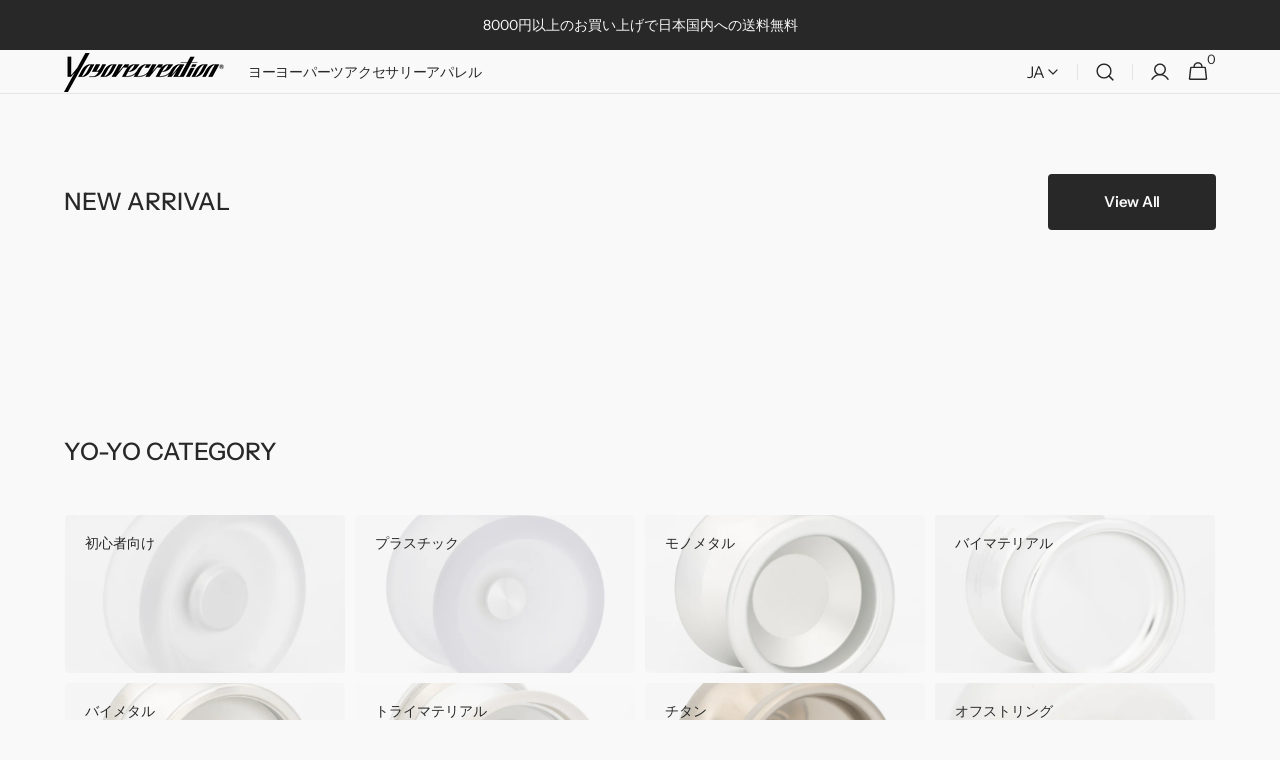

--- FILE ---
content_type: text/html; charset=utf-8
request_url: https://store.yoyorecreation.jp/?sl=ja&currency=JPY
body_size: 52830
content:
<!doctype html>
<html class="no-js" lang="ja" data-scheme="light" dir="ltr">
  <head>
    <meta charset="utf-8">
    <meta http-equiv="X-UA-Compatible" content="IE=edge">
    <meta name="viewport" content="width=device-width,initial-scale=1">
    <meta name="theme-color" content="">
    <link rel="canonical" href="https://store.yoyorecreation.jp/">
    <link rel="preconnect" href="https://cdn.shopify.com" crossorigin><link rel="icon" type="image/png" href="//store.yoyorecreation.jp/cdn/shop/files/icon.png?crop=center&height=32&v=1765891674&width=32"><link rel="preconnect" href="https://fonts.shopifycdn.com" crossorigin><title>
      Yoyorecreation Store
</title>

    

    

<meta property="og:site_name" content="Yoyorecreation Store">
<meta property="og:url" content="https://store.yoyorecreation.jp/">
<meta property="og:title" content="Yoyorecreation Store">
<meta property="og:type" content="website">
<meta property="og:description" content="Yoyorecreation Store"><meta property="og:image" content="http://store.yoyorecreation.jp/cdn/shop/files/ogp.png?v=1765991226">
  <meta property="og:image:secure_url" content="https://store.yoyorecreation.jp/cdn/shop/files/ogp.png?v=1765991226">
  <meta property="og:image:width" content="1200">
  <meta property="og:image:height" content="628"><meta name="twitter:site" content="@https://x.com/yoyorecreation"><meta name="twitter:card" content="summary_large_image">
<meta name="twitter:title" content="Yoyorecreation Store">
<meta name="twitter:description" content="Yoyorecreation Store">


    <script src="//store.yoyorecreation.jp/cdn/shop/t/3/assets/constants.js?v=57430444635880596041763003870" defer="defer"></script>
    <script src="//store.yoyorecreation.jp/cdn/shop/t/3/assets/pubsub.js?v=2921868252632587581763003871" defer="defer"></script>
    <script src="//store.yoyorecreation.jp/cdn/shop/t/3/assets/global.js?v=70879211398213650541763003870" defer="defer"></script>

    <script>window.performance && window.performance.mark && window.performance.mark('shopify.content_for_header.start');</script><meta id="shopify-digital-wallet" name="shopify-digital-wallet" content="/70832455836/digital_wallets/dialog">
<meta name="shopify-checkout-api-token" content="41ef8dff2da543cbb6ce6465409550e1">
<meta id="in-context-paypal-metadata" data-shop-id="70832455836" data-venmo-supported="false" data-environment="production" data-locale="ja_JP" data-paypal-v4="true" data-currency="JPY">
<link rel="alternate" hreflang="x-default" href="https://store.yoyorecreation.jp/">
<link rel="alternate" hreflang="ja" href="https://store.yoyorecreation.jp/">
<link rel="alternate" hreflang="en" href="https://store.yoyorecreation.jp/en">
<script async="async" src="/checkouts/internal/preloads.js?locale=ja-JP"></script>
<link rel="preconnect" href="https://shop.app" crossorigin="anonymous">
<script async="async" src="https://shop.app/checkouts/internal/preloads.js?locale=ja-JP&shop_id=70832455836" crossorigin="anonymous"></script>
<script id="shopify-features" type="application/json">{"accessToken":"41ef8dff2da543cbb6ce6465409550e1","betas":["rich-media-storefront-analytics"],"domain":"store.yoyorecreation.jp","predictiveSearch":false,"shopId":70832455836,"locale":"ja"}</script>
<script>var Shopify = Shopify || {};
Shopify.shop = "yoyorecreation-test.myshopify.com";
Shopify.locale = "ja";
Shopify.currency = {"active":"JPY","rate":"1.0"};
Shopify.country = "JP";
Shopify.theme = {"name":"Minimalista v1.4.5","id":147886735516,"schema_name":"Minimalista","schema_version":"1.4.5","theme_store_id":2316,"role":"main"};
Shopify.theme.handle = "null";
Shopify.theme.style = {"id":null,"handle":null};
Shopify.cdnHost = "store.yoyorecreation.jp/cdn";
Shopify.routes = Shopify.routes || {};
Shopify.routes.root = "/";</script>
<script type="module">!function(o){(o.Shopify=o.Shopify||{}).modules=!0}(window);</script>
<script>!function(o){function n(){var o=[];function n(){o.push(Array.prototype.slice.apply(arguments))}return n.q=o,n}var t=o.Shopify=o.Shopify||{};t.loadFeatures=n(),t.autoloadFeatures=n()}(window);</script>
<script>
  window.ShopifyPay = window.ShopifyPay || {};
  window.ShopifyPay.apiHost = "shop.app\/pay";
  window.ShopifyPay.redirectState = null;
</script>
<script id="shop-js-analytics" type="application/json">{"pageType":"index"}</script>
<script defer="defer" async type="module" src="//store.yoyorecreation.jp/cdn/shopifycloud/shop-js/modules/v2/client.init-shop-cart-sync_Cun6Ba8E.ja.esm.js"></script>
<script defer="defer" async type="module" src="//store.yoyorecreation.jp/cdn/shopifycloud/shop-js/modules/v2/chunk.common_DGWubyOB.esm.js"></script>
<script type="module">
  await import("//store.yoyorecreation.jp/cdn/shopifycloud/shop-js/modules/v2/client.init-shop-cart-sync_Cun6Ba8E.ja.esm.js");
await import("//store.yoyorecreation.jp/cdn/shopifycloud/shop-js/modules/v2/chunk.common_DGWubyOB.esm.js");

  window.Shopify.SignInWithShop?.initShopCartSync?.({"fedCMEnabled":true,"windoidEnabled":true});

</script>
<script>
  window.Shopify = window.Shopify || {};
  if (!window.Shopify.featureAssets) window.Shopify.featureAssets = {};
  window.Shopify.featureAssets['shop-js'] = {"shop-cart-sync":["modules/v2/client.shop-cart-sync_kpadWrR6.ja.esm.js","modules/v2/chunk.common_DGWubyOB.esm.js"],"init-fed-cm":["modules/v2/client.init-fed-cm_deEwcgdG.ja.esm.js","modules/v2/chunk.common_DGWubyOB.esm.js"],"shop-button":["modules/v2/client.shop-button_Bgl7Akkx.ja.esm.js","modules/v2/chunk.common_DGWubyOB.esm.js"],"shop-cash-offers":["modules/v2/client.shop-cash-offers_CGfJizyJ.ja.esm.js","modules/v2/chunk.common_DGWubyOB.esm.js","modules/v2/chunk.modal_Ba7vk6QP.esm.js"],"init-windoid":["modules/v2/client.init-windoid_DLaIoEuB.ja.esm.js","modules/v2/chunk.common_DGWubyOB.esm.js"],"shop-toast-manager":["modules/v2/client.shop-toast-manager_BZdAlEPY.ja.esm.js","modules/v2/chunk.common_DGWubyOB.esm.js"],"init-shop-email-lookup-coordinator":["modules/v2/client.init-shop-email-lookup-coordinator_BxGPdBrh.ja.esm.js","modules/v2/chunk.common_DGWubyOB.esm.js"],"init-shop-cart-sync":["modules/v2/client.init-shop-cart-sync_Cun6Ba8E.ja.esm.js","modules/v2/chunk.common_DGWubyOB.esm.js"],"avatar":["modules/v2/client.avatar_BTnouDA3.ja.esm.js"],"pay-button":["modules/v2/client.pay-button_iRJggQYg.ja.esm.js","modules/v2/chunk.common_DGWubyOB.esm.js"],"init-customer-accounts":["modules/v2/client.init-customer-accounts_BbQrQ-BF.ja.esm.js","modules/v2/client.shop-login-button_CXxZBmJa.ja.esm.js","modules/v2/chunk.common_DGWubyOB.esm.js","modules/v2/chunk.modal_Ba7vk6QP.esm.js"],"init-shop-for-new-customer-accounts":["modules/v2/client.init-shop-for-new-customer-accounts_48e-446J.ja.esm.js","modules/v2/client.shop-login-button_CXxZBmJa.ja.esm.js","modules/v2/chunk.common_DGWubyOB.esm.js","modules/v2/chunk.modal_Ba7vk6QP.esm.js"],"shop-login-button":["modules/v2/client.shop-login-button_CXxZBmJa.ja.esm.js","modules/v2/chunk.common_DGWubyOB.esm.js","modules/v2/chunk.modal_Ba7vk6QP.esm.js"],"init-customer-accounts-sign-up":["modules/v2/client.init-customer-accounts-sign-up_Bb65hYMR.ja.esm.js","modules/v2/client.shop-login-button_CXxZBmJa.ja.esm.js","modules/v2/chunk.common_DGWubyOB.esm.js","modules/v2/chunk.modal_Ba7vk6QP.esm.js"],"shop-follow-button":["modules/v2/client.shop-follow-button_BO2OQvUT.ja.esm.js","modules/v2/chunk.common_DGWubyOB.esm.js","modules/v2/chunk.modal_Ba7vk6QP.esm.js"],"checkout-modal":["modules/v2/client.checkout-modal__QRFVvMA.ja.esm.js","modules/v2/chunk.common_DGWubyOB.esm.js","modules/v2/chunk.modal_Ba7vk6QP.esm.js"],"lead-capture":["modules/v2/client.lead-capture_Be4qr8sG.ja.esm.js","modules/v2/chunk.common_DGWubyOB.esm.js","modules/v2/chunk.modal_Ba7vk6QP.esm.js"],"shop-login":["modules/v2/client.shop-login_BCaq99Td.ja.esm.js","modules/v2/chunk.common_DGWubyOB.esm.js","modules/v2/chunk.modal_Ba7vk6QP.esm.js"],"payment-terms":["modules/v2/client.payment-terms_C-1Cu6jg.ja.esm.js","modules/v2/chunk.common_DGWubyOB.esm.js","modules/v2/chunk.modal_Ba7vk6QP.esm.js"]};
</script>
<script id="__st">var __st={"a":70832455836,"offset":32400,"reqid":"f375a074-7e1e-46b5-8513-dd7caa2e97c0-1768647764","pageurl":"store.yoyorecreation.jp\/?sl=ja\u0026currency=JPY","u":"8a37698680dd","p":"home"};</script>
<script>window.ShopifyPaypalV4VisibilityTracking = true;</script>
<script id="captcha-bootstrap">!function(){'use strict';const t='contact',e='account',n='new_comment',o=[[t,t],['blogs',n],['comments',n],[t,'customer']],c=[[e,'customer_login'],[e,'guest_login'],[e,'recover_customer_password'],[e,'create_customer']],r=t=>t.map((([t,e])=>`form[action*='/${t}']:not([data-nocaptcha='true']) input[name='form_type'][value='${e}']`)).join(','),a=t=>()=>t?[...document.querySelectorAll(t)].map((t=>t.form)):[];function s(){const t=[...o],e=r(t);return a(e)}const i='password',u='form_key',d=['recaptcha-v3-token','g-recaptcha-response','h-captcha-response',i],f=()=>{try{return window.sessionStorage}catch{return}},m='__shopify_v',_=t=>t.elements[u];function p(t,e,n=!1){try{const o=window.sessionStorage,c=JSON.parse(o.getItem(e)),{data:r}=function(t){const{data:e,action:n}=t;return t[m]||n?{data:e,action:n}:{data:t,action:n}}(c);for(const[e,n]of Object.entries(r))t.elements[e]&&(t.elements[e].value=n);n&&o.removeItem(e)}catch(o){console.error('form repopulation failed',{error:o})}}const l='form_type',E='cptcha';function T(t){t.dataset[E]=!0}const w=window,h=w.document,L='Shopify',v='ce_forms',y='captcha';let A=!1;((t,e)=>{const n=(g='f06e6c50-85a8-45c8-87d0-21a2b65856fe',I='https://cdn.shopify.com/shopifycloud/storefront-forms-hcaptcha/ce_storefront_forms_captcha_hcaptcha.v1.5.2.iife.js',D={infoText:'hCaptchaによる保護',privacyText:'プライバシー',termsText:'利用規約'},(t,e,n)=>{const o=w[L][v],c=o.bindForm;if(c)return c(t,g,e,D).then(n);var r;o.q.push([[t,g,e,D],n]),r=I,A||(h.body.append(Object.assign(h.createElement('script'),{id:'captcha-provider',async:!0,src:r})),A=!0)});var g,I,D;w[L]=w[L]||{},w[L][v]=w[L][v]||{},w[L][v].q=[],w[L][y]=w[L][y]||{},w[L][y].protect=function(t,e){n(t,void 0,e),T(t)},Object.freeze(w[L][y]),function(t,e,n,w,h,L){const[v,y,A,g]=function(t,e,n){const i=e?o:[],u=t?c:[],d=[...i,...u],f=r(d),m=r(i),_=r(d.filter((([t,e])=>n.includes(e))));return[a(f),a(m),a(_),s()]}(w,h,L),I=t=>{const e=t.target;return e instanceof HTMLFormElement?e:e&&e.form},D=t=>v().includes(t);t.addEventListener('submit',(t=>{const e=I(t);if(!e)return;const n=D(e)&&!e.dataset.hcaptchaBound&&!e.dataset.recaptchaBound,o=_(e),c=g().includes(e)&&(!o||!o.value);(n||c)&&t.preventDefault(),c&&!n&&(function(t){try{if(!f())return;!function(t){const e=f();if(!e)return;const n=_(t);if(!n)return;const o=n.value;o&&e.removeItem(o)}(t);const e=Array.from(Array(32),(()=>Math.random().toString(36)[2])).join('');!function(t,e){_(t)||t.append(Object.assign(document.createElement('input'),{type:'hidden',name:u})),t.elements[u].value=e}(t,e),function(t,e){const n=f();if(!n)return;const o=[...t.querySelectorAll(`input[type='${i}']`)].map((({name:t})=>t)),c=[...d,...o],r={};for(const[a,s]of new FormData(t).entries())c.includes(a)||(r[a]=s);n.setItem(e,JSON.stringify({[m]:1,action:t.action,data:r}))}(t,e)}catch(e){console.error('failed to persist form',e)}}(e),e.submit())}));const S=(t,e)=>{t&&!t.dataset[E]&&(n(t,e.some((e=>e===t))),T(t))};for(const o of['focusin','change'])t.addEventListener(o,(t=>{const e=I(t);D(e)&&S(e,y())}));const B=e.get('form_key'),M=e.get(l),P=B&&M;t.addEventListener('DOMContentLoaded',(()=>{const t=y();if(P)for(const e of t)e.elements[l].value===M&&p(e,B);[...new Set([...A(),...v().filter((t=>'true'===t.dataset.shopifyCaptcha))])].forEach((e=>S(e,t)))}))}(h,new URLSearchParams(w.location.search),n,t,e,['guest_login'])})(!0,!0)}();</script>
<script integrity="sha256-4kQ18oKyAcykRKYeNunJcIwy7WH5gtpwJnB7kiuLZ1E=" data-source-attribution="shopify.loadfeatures" defer="defer" src="//store.yoyorecreation.jp/cdn/shopifycloud/storefront/assets/storefront/load_feature-a0a9edcb.js" crossorigin="anonymous"></script>
<script crossorigin="anonymous" defer="defer" src="//store.yoyorecreation.jp/cdn/shopifycloud/storefront/assets/shopify_pay/storefront-65b4c6d7.js?v=20250812"></script>
<script data-source-attribution="shopify.dynamic_checkout.dynamic.init">var Shopify=Shopify||{};Shopify.PaymentButton=Shopify.PaymentButton||{isStorefrontPortableWallets:!0,init:function(){window.Shopify.PaymentButton.init=function(){};var t=document.createElement("script");t.src="https://store.yoyorecreation.jp/cdn/shopifycloud/portable-wallets/latest/portable-wallets.ja.js",t.type="module",document.head.appendChild(t)}};
</script>
<script data-source-attribution="shopify.dynamic_checkout.buyer_consent">
  function portableWalletsHideBuyerConsent(e){var t=document.getElementById("shopify-buyer-consent"),n=document.getElementById("shopify-subscription-policy-button");t&&n&&(t.classList.add("hidden"),t.setAttribute("aria-hidden","true"),n.removeEventListener("click",e))}function portableWalletsShowBuyerConsent(e){var t=document.getElementById("shopify-buyer-consent"),n=document.getElementById("shopify-subscription-policy-button");t&&n&&(t.classList.remove("hidden"),t.removeAttribute("aria-hidden"),n.addEventListener("click",e))}window.Shopify?.PaymentButton&&(window.Shopify.PaymentButton.hideBuyerConsent=portableWalletsHideBuyerConsent,window.Shopify.PaymentButton.showBuyerConsent=portableWalletsShowBuyerConsent);
</script>
<script data-source-attribution="shopify.dynamic_checkout.cart.bootstrap">document.addEventListener("DOMContentLoaded",(function(){function t(){return document.querySelector("shopify-accelerated-checkout-cart, shopify-accelerated-checkout")}if(t())Shopify.PaymentButton.init();else{new MutationObserver((function(e,n){t()&&(Shopify.PaymentButton.init(),n.disconnect())})).observe(document.body,{childList:!0,subtree:!0})}}));
</script>
<script id='scb4127' type='text/javascript' async='' src='https://store.yoyorecreation.jp/cdn/shopifycloud/privacy-banner/storefront-banner.js'></script><link id="shopify-accelerated-checkout-styles" rel="stylesheet" media="screen" href="https://store.yoyorecreation.jp/cdn/shopifycloud/portable-wallets/latest/accelerated-checkout-backwards-compat.css" crossorigin="anonymous">
<style id="shopify-accelerated-checkout-cart">
        #shopify-buyer-consent {
  margin-top: 1em;
  display: inline-block;
  width: 100%;
}

#shopify-buyer-consent.hidden {
  display: none;
}

#shopify-subscription-policy-button {
  background: none;
  border: none;
  padding: 0;
  text-decoration: underline;
  font-size: inherit;
  cursor: pointer;
}

#shopify-subscription-policy-button::before {
  box-shadow: none;
}

      </style>
<script id="sections-script" data-sections="header,footer" defer="defer" src="//store.yoyorecreation.jp/cdn/shop/t/3/compiled_assets/scripts.js?v=950"></script>
<script>window.performance && window.performance.mark && window.performance.mark('shopify.content_for_header.end');</script>


    <style data-shopify>
          @font-face {
  font-family: "Instrument Sans";
  font-weight: 400;
  font-style: normal;
  font-display: swap;
  src: url("//store.yoyorecreation.jp/cdn/fonts/instrument_sans/instrumentsans_n4.db86542ae5e1596dbdb28c279ae6c2086c4c5bfa.woff2") format("woff2"),
       url("//store.yoyorecreation.jp/cdn/fonts/instrument_sans/instrumentsans_n4.510f1b081e58d08c30978f465518799851ef6d8b.woff") format("woff");
}

          @font-face {
  font-family: "Instrument Sans";
  font-weight: 500;
  font-style: normal;
  font-display: swap;
  src: url("//store.yoyorecreation.jp/cdn/fonts/instrument_sans/instrumentsans_n5.1ce463e1cc056566f977610764d93d4704464858.woff2") format("woff2"),
       url("//store.yoyorecreation.jp/cdn/fonts/instrument_sans/instrumentsans_n5.9079eb7bba230c9d8d8d3a7d101aa9d9f40b6d14.woff") format("woff");
}

          @font-face {
  font-family: "Instrument Sans";
  font-weight: 500;
  font-style: normal;
  font-display: swap;
  src: url("//store.yoyorecreation.jp/cdn/fonts/instrument_sans/instrumentsans_n5.1ce463e1cc056566f977610764d93d4704464858.woff2") format("woff2"),
       url("//store.yoyorecreation.jp/cdn/fonts/instrument_sans/instrumentsans_n5.9079eb7bba230c9d8d8d3a7d101aa9d9f40b6d14.woff") format("woff");
}

          @font-face {
  font-family: "Instrument Sans";
  font-weight: 600;
  font-style: normal;
  font-display: swap;
  src: url("//store.yoyorecreation.jp/cdn/fonts/instrument_sans/instrumentsans_n6.27dc66245013a6f7f317d383a3cc9a0c347fb42d.woff2") format("woff2"),
       url("//store.yoyorecreation.jp/cdn/fonts/instrument_sans/instrumentsans_n6.1a71efbeeb140ec495af80aad612ad55e19e6d0e.woff") format("woff");
}

          @font-face {
  font-family: "Instrument Sans";
  font-weight: 500;
  font-style: normal;
  font-display: swap;
  src: url("//store.yoyorecreation.jp/cdn/fonts/instrument_sans/instrumentsans_n5.1ce463e1cc056566f977610764d93d4704464858.woff2") format("woff2"),
       url("//store.yoyorecreation.jp/cdn/fonts/instrument_sans/instrumentsans_n5.9079eb7bba230c9d8d8d3a7d101aa9d9f40b6d14.woff") format("woff");
}

          @font-face {
  font-family: "Instrument Sans";
  font-weight: 400;
  font-style: normal;
  font-display: swap;
  src: url("//store.yoyorecreation.jp/cdn/fonts/instrument_sans/instrumentsans_n4.db86542ae5e1596dbdb28c279ae6c2086c4c5bfa.woff2") format("woff2"),
       url("//store.yoyorecreation.jp/cdn/fonts/instrument_sans/instrumentsans_n4.510f1b081e58d08c30978f465518799851ef6d8b.woff") format("woff");
}

          @font-face {
  font-family: "Instrument Sans";
  font-weight: 500;
  font-style: normal;
  font-display: swap;
  src: url("//store.yoyorecreation.jp/cdn/fonts/instrument_sans/instrumentsans_n5.1ce463e1cc056566f977610764d93d4704464858.woff2") format("woff2"),
       url("//store.yoyorecreation.jp/cdn/fonts/instrument_sans/instrumentsans_n5.9079eb7bba230c9d8d8d3a7d101aa9d9f40b6d14.woff") format("woff");
}

          @font-face {
  font-family: "Instrument Sans";
  font-weight: 400;
  font-style: normal;
  font-display: swap;
  src: url("//store.yoyorecreation.jp/cdn/fonts/instrument_sans/instrumentsans_n4.db86542ae5e1596dbdb28c279ae6c2086c4c5bfa.woff2") format("woff2"),
       url("//store.yoyorecreation.jp/cdn/fonts/instrument_sans/instrumentsans_n4.510f1b081e58d08c30978f465518799851ef6d8b.woff") format("woff");
}

          @font-face {
  font-family: "Instrument Sans";
  font-weight: 500;
  font-style: normal;
  font-display: swap;
  src: url("//store.yoyorecreation.jp/cdn/fonts/instrument_sans/instrumentsans_n5.1ce463e1cc056566f977610764d93d4704464858.woff2") format("woff2"),
       url("//store.yoyorecreation.jp/cdn/fonts/instrument_sans/instrumentsans_n5.9079eb7bba230c9d8d8d3a7d101aa9d9f40b6d14.woff") format("woff");
}

          @font-face {
  font-family: "Instrument Sans";
  font-weight: 400;
  font-style: normal;
  font-display: swap;
  src: url("//store.yoyorecreation.jp/cdn/fonts/instrument_sans/instrumentsans_n4.db86542ae5e1596dbdb28c279ae6c2086c4c5bfa.woff2") format("woff2"),
       url("//store.yoyorecreation.jp/cdn/fonts/instrument_sans/instrumentsans_n4.510f1b081e58d08c30978f465518799851ef6d8b.woff") format("woff");
}

          
          @font-face {
  font-family: "Instrument Sans";
  font-weight: 400;
  font-style: normal;
  font-display: swap;
  src: url("//store.yoyorecreation.jp/cdn/fonts/instrument_sans/instrumentsans_n4.db86542ae5e1596dbdb28c279ae6c2086c4c5bfa.woff2") format("woff2"),
       url("//store.yoyorecreation.jp/cdn/fonts/instrument_sans/instrumentsans_n4.510f1b081e58d08c30978f465518799851ef6d8b.woff") format("woff");
}

          @font-face {
  font-family: "Instrument Sans";
  font-weight: 500;
  font-style: normal;
  font-display: swap;
  src: url("//store.yoyorecreation.jp/cdn/fonts/instrument_sans/instrumentsans_n5.1ce463e1cc056566f977610764d93d4704464858.woff2") format("woff2"),
       url("//store.yoyorecreation.jp/cdn/fonts/instrument_sans/instrumentsans_n5.9079eb7bba230c9d8d8d3a7d101aa9d9f40b6d14.woff") format("woff");
}

          @font-face {
  font-family: "Instrument Sans";
  font-weight: 700;
  font-style: normal;
  font-display: swap;
  src: url("//store.yoyorecreation.jp/cdn/fonts/instrument_sans/instrumentsans_n7.e4ad9032e203f9a0977786c356573ced65a7419a.woff2") format("woff2"),
       url("//store.yoyorecreation.jp/cdn/fonts/instrument_sans/instrumentsans_n7.b9e40f166fb7639074ba34738101a9d2990bb41a.woff") format("woff");
}

          @font-face {
  font-family: "Instrument Sans";
  font-weight: 400;
  font-style: italic;
  font-display: swap;
  src: url("//store.yoyorecreation.jp/cdn/fonts/instrument_sans/instrumentsans_i4.028d3c3cd8d085648c808ceb20cd2fd1eb3560e5.woff2") format("woff2"),
       url("//store.yoyorecreation.jp/cdn/fonts/instrument_sans/instrumentsans_i4.7e90d82df8dee29a99237cd19cc529d2206706a2.woff") format("woff");
}

          @font-face {
  font-family: "Instrument Sans";
  font-weight: 500;
  font-style: italic;
  font-display: swap;
  src: url("//store.yoyorecreation.jp/cdn/fonts/instrument_sans/instrumentsans_i5.d2033775d4997e4dcd0d47ebdd5234b5c14e3f53.woff2") format("woff2"),
       url("//store.yoyorecreation.jp/cdn/fonts/instrument_sans/instrumentsans_i5.8e3cfa86b65acf809ce72bc4f9b58f185ef6b8c7.woff") format("woff");
}

          @font-face {
  font-family: "Instrument Sans";
  font-weight: 700;
  font-style: italic;
  font-display: swap;
  src: url("//store.yoyorecreation.jp/cdn/fonts/instrument_sans/instrumentsans_i7.d6063bb5d8f9cbf96eace9e8801697c54f363c6a.woff2") format("woff2"),
       url("//store.yoyorecreation.jp/cdn/fonts/instrument_sans/instrumentsans_i7.ce33afe63f8198a3ac4261b826b560103542cd36.woff") format("woff");
}


          
        :root,
          	[data-scheme=light] .color-background-1 {
          		--color-background: 249,249,249;
              --color-background-secondary: 244,244,244;
          		
          			--gradient-background: #f9f9f9;
          		
          		--color-foreground: 40, 40, 40;
          		--color-foreground-secondary: 105, 105, 105;
          		--color-foreground-title: 40, 40, 40;

          		--color-button-text: 249, 249, 249;
          		--color-button-text-hover: 249, 249, 249;
          		--color-button: 40, 40, 40;
          		--color-button-hover: 53, 53, 53;

          		--color-button-secondary: 249, 249, 249;
          		--color-button-secondary-hover: 238, 238, 238;
          		--color-button-secondary-text: 40, 40, 40;
          		--color-button-secondary-text-hover: 40, 40, 40;

          		--color-button-tertiary-text: 40, 40, 40;
          		--color-button-tertiary-text-hover: 249, 249, 249;
          		--color-button-tertiary: 40, 40, 40;
          		--color-button-tertiary-hover: 40, 40, 40;

          		--color-overlay: 0, 0, 0;
          		--color-border-input: 229, 229, 229;
          		--color-border-input-hover: 229, 229, 229;
          		--color-background-input: 244, 244, 244;
          		--color-background-input-hover: 229, 229, 229;
          		--color-border: 229, 229, 229;
          	}
          	@media (prefers-color-scheme: light) {
        	:root,
          		[data-scheme=auto] .color-background-1 {
          			--color-background: 249,249,249;
                --color-background-secondary: 244,244,244;
          			
          				--gradient-background: #f9f9f9;
          			
          			--color-foreground: 40, 40, 40;
          			--color-foreground-secondary: 105, 105, 105;
          			--color-foreground-title: 40, 40, 40;

          			--color-button-text: 249, 249, 249;
          			--color-button-text-hover: 249, 249, 249;
          			--color-button: 40, 40, 40;
          			--color-button-hover: 53, 53, 53;

          			--color-button-secondary: 249, 249, 249;
          			--color-button-secondary-hover: 238, 238, 238;
          			--color-button-secondary-text: 40, 40, 40;
          			--color-button-secondary-text-hover: 40, 40, 40;

          			--color-button-tertiary-text: 40, 40, 40;
          			--color-button-tertiary-text-hover: 249, 249, 249;
          			--color-button-tertiary: 40, 40, 40;
          			--color-button-tertiary-hover: 40, 40, 40;

          			--color-overlay: 0, 0, 0;
          			--color-border-input: 229, 229, 229;
          			--color-border-input-hover: 229, 229, 229;
          			--color-background-input: 244, 244, 244;
          			--color-background-input-hover: 229, 229, 229;
          			--color-border: 229, 229, 229;
          		}
          	}
          
        
          	[data-scheme=light] .color-background-2 {
          		--color-background: 244,244,244;
              --color-background-secondary: 249,249,249;
          		
          			--gradient-background: #f4f4f4;
          		
          		--color-foreground: 40, 40, 40;
          		--color-foreground-secondary: 105, 105, 105;
          		--color-foreground-title: 40, 40, 40;

          		--color-button-text: 249, 249, 249;
          		--color-button-text-hover: 249, 249, 249;
          		--color-button: 40, 40, 40;
          		--color-button-hover: 53, 53, 53;

          		--color-button-secondary: 249, 249, 249;
          		--color-button-secondary-hover: 238, 238, 238;
          		--color-button-secondary-text: 40, 40, 40;
          		--color-button-secondary-text-hover: 40, 40, 40;

          		--color-button-tertiary-text: 40, 40, 40;
          		--color-button-tertiary-text-hover: 249, 249, 249;
          		--color-button-tertiary: 40, 40, 40;
          		--color-button-tertiary-hover: 40, 40, 40;

          		--color-overlay: 0, 0, 0;
          		--color-border-input: 229, 229, 229;
          		--color-border-input-hover: 229, 229, 229;
          		--color-background-input: 244, 244, 244;
          		--color-background-input-hover: 229, 229, 229;
          		--color-border: 229, 229, 229;
          	}
          	@media (prefers-color-scheme: light) {
        	
          		[data-scheme=auto] .color-background-2 {
          			--color-background: 244,244,244;
                --color-background-secondary: 249,249,249;
          			
          				--gradient-background: #f4f4f4;
          			
          			--color-foreground: 40, 40, 40;
          			--color-foreground-secondary: 105, 105, 105;
          			--color-foreground-title: 40, 40, 40;

          			--color-button-text: 249, 249, 249;
          			--color-button-text-hover: 249, 249, 249;
          			--color-button: 40, 40, 40;
          			--color-button-hover: 53, 53, 53;

          			--color-button-secondary: 249, 249, 249;
          			--color-button-secondary-hover: 238, 238, 238;
          			--color-button-secondary-text: 40, 40, 40;
          			--color-button-secondary-text-hover: 40, 40, 40;

          			--color-button-tertiary-text: 40, 40, 40;
          			--color-button-tertiary-text-hover: 249, 249, 249;
          			--color-button-tertiary: 40, 40, 40;
          			--color-button-tertiary-hover: 40, 40, 40;

          			--color-overlay: 0, 0, 0;
          			--color-border-input: 229, 229, 229;
          			--color-border-input-hover: 229, 229, 229;
          			--color-background-input: 244, 244, 244;
          			--color-background-input-hover: 229, 229, 229;
          			--color-border: 229, 229, 229;
          		}
          	}
          
        
          	[data-scheme=light] .color-background-3 {
          		--color-background: 40,40,40;
              --color-background-secondary: 31,31,31;
          		
          			--gradient-background: #282828;
          		
          		--color-foreground: 249, 249, 249;
          		--color-foreground-secondary: 169, 169, 169;
          		--color-foreground-title: 249, 249, 249;

          		--color-button-text: 249, 249, 249;
          		--color-button-text-hover: 249, 249, 249;
          		--color-button: 40, 40, 40;
          		--color-button-hover: 53, 53, 53;

          		--color-button-secondary: 249, 249, 249;
          		--color-button-secondary-hover: 238, 238, 238;
          		--color-button-secondary-text: 40, 40, 40;
          		--color-button-secondary-text-hover: 40, 40, 40;

          		--color-button-tertiary-text: 40, 40, 40;
          		--color-button-tertiary-text-hover: 249, 249, 249;
          		--color-button-tertiary: 40, 40, 40;
          		--color-button-tertiary-hover: 40, 40, 40;

          		--color-overlay: 105, 105, 105;
          		--color-border-input: 62, 62, 62;
          		--color-border-input-hover: 62, 62, 62;
          		--color-background-input: 53, 53, 53;
          		--color-background-input-hover: 62, 62, 62;
          		--color-border: 62, 62, 62;
          	}
          	@media (prefers-color-scheme: light) {
        	
          		[data-scheme=auto] .color-background-3 {
          			--color-background: 40,40,40;
                --color-background-secondary: 31,31,31;
          			
          				--gradient-background: #282828;
          			
          			--color-foreground: 249, 249, 249;
          			--color-foreground-secondary: 169, 169, 169;
          			--color-foreground-title: 249, 249, 249;

          			--color-button-text: 249, 249, 249;
          			--color-button-text-hover: 249, 249, 249;
          			--color-button: 40, 40, 40;
          			--color-button-hover: 53, 53, 53;

          			--color-button-secondary: 249, 249, 249;
          			--color-button-secondary-hover: 238, 238, 238;
          			--color-button-secondary-text: 40, 40, 40;
          			--color-button-secondary-text-hover: 40, 40, 40;

          			--color-button-tertiary-text: 40, 40, 40;
          			--color-button-tertiary-text-hover: 249, 249, 249;
          			--color-button-tertiary: 40, 40, 40;
          			--color-button-tertiary-hover: 40, 40, 40;

          			--color-overlay: 105, 105, 105;
          			--color-border-input: 62, 62, 62;
          			--color-border-input-hover: 62, 62, 62;
          			--color-background-input: 53, 53, 53;
          			--color-background-input-hover: 62, 62, 62;
          			--color-border: 62, 62, 62;
          		}
          	}
          
        
          	[data-scheme=light] .color-background-4 {
          		--color-background: 31,31,31;
              --color-background-secondary: 40,40,40;
          		
          			--gradient-background: #1f1f1f;
          		
          		--color-foreground: 249, 249, 249;
          		--color-foreground-secondary: 169, 169, 169;
          		--color-foreground-title: 249, 249, 249;

          		--color-button-text: 249, 249, 249;
          		--color-button-text-hover: 249, 249, 249;
          		--color-button: 40, 40, 40;
          		--color-button-hover: 53, 53, 53;

          		--color-button-secondary: 249, 249, 249;
          		--color-button-secondary-hover: 238, 238, 238;
          		--color-button-secondary-text: 40, 40, 40;
          		--color-button-secondary-text-hover: 40, 40, 40;

          		--color-button-tertiary-text: 40, 40, 40;
          		--color-button-tertiary-text-hover: 249, 249, 249;
          		--color-button-tertiary: 40, 40, 40;
          		--color-button-tertiary-hover: 40, 40, 40;

          		--color-overlay: 0, 0, 0;
          		--color-border-input: 62, 62, 62;
          		--color-border-input-hover: 62, 62, 62;
          		--color-background-input: 53, 53, 53;
          		--color-background-input-hover: 62, 62, 62;
          		--color-border: 62, 62, 62;
          	}
          	@media (prefers-color-scheme: light) {
        	
          		[data-scheme=auto] .color-background-4 {
          			--color-background: 31,31,31;
                --color-background-secondary: 40,40,40;
          			
          				--gradient-background: #1f1f1f;
          			
          			--color-foreground: 249, 249, 249;
          			--color-foreground-secondary: 169, 169, 169;
          			--color-foreground-title: 249, 249, 249;

          			--color-button-text: 249, 249, 249;
          			--color-button-text-hover: 249, 249, 249;
          			--color-button: 40, 40, 40;
          			--color-button-hover: 53, 53, 53;

          			--color-button-secondary: 249, 249, 249;
          			--color-button-secondary-hover: 238, 238, 238;
          			--color-button-secondary-text: 40, 40, 40;
          			--color-button-secondary-text-hover: 40, 40, 40;

          			--color-button-tertiary-text: 40, 40, 40;
          			--color-button-tertiary-text-hover: 249, 249, 249;
          			--color-button-tertiary: 40, 40, 40;
          			--color-button-tertiary-hover: 40, 40, 40;

          			--color-overlay: 0, 0, 0;
          			--color-border-input: 62, 62, 62;
          			--color-border-input-hover: 62, 62, 62;
          			--color-background-input: 53, 53, 53;
          			--color-background-input-hover: 62, 62, 62;
          			--color-border: 62, 62, 62;
          		}
          	}
          

          body, .color-background-1, .color-background-2, .color-background-3, .color-background-4 {
          color: rgba(var(--color-foreground));
          //background-color: rgb(var(--color-background));
          background: rgb(var(--color-background));
	        background: var(--gradient-background);
          background-attachment: fixed;
          }

          :root {
          	--announcement-height: 0px;
          	--header-height: 0px;
          	--breadcrumbs-height: 0px;

          	--spaced-section: 5rem;

          	--font-body-family: "Instrument Sans", sans-serif;
          	--font-body-style: normal;
          	--font-body-weight: 400;

          	--font-body-scale: 1.5;
          	--font-body-line-height: 1.5;

          	--font-heading-family: "Instrument Sans", sans-serif;
          	--font-heading-style: normal;
          	--font-heading-weight: 500;
          	--font-heading-letter-spacing: 0em;
          	--font-heading-line-height: 1.2;

          	--font-subtitle-family: "Instrument Sans", sans-serif;
          	--font-subtitle-style: normal;
          	--font-subtitle-weight: 500;
          	--font-subtitle-text-transform: none;
          	--font-subtitle-scale: 1.2;

          	--font-heading-h1-scale: 1.0;
          	--font-heading-h2-scale: 1.0;
          	--font-heading-h3-scale: 1.0;
          	--font-heading-h4-scale: 1.0;
          	--font-heading-h5-scale: 1.0;

          	--font-heading-card-family: "Instrument Sans", sans-serif;
          	--font-heading-card-style: normal;
          	--font-heading-card-weight: 500;
          	--font-text-card-family: "Instrument Sans", sans-serif;
          	--font-text-card-style: normal;
          	--font-text-card-weight: 400;

          	--font-heading-card-scale: 1.3;
          	--font-text-card-scale: 1.2;

          	--font-button-family: "Instrument Sans", sans-serif;
          	--font-button-style: normal;
          	--font-button-weight: 600;
          	--font-button-text-transform: none;
          	--font-button-letter-spacing: -0.02em;
          	--font-subtitle-letter-spacing: -0.02em;

          	--font-header-menu-family: "Instrument Sans", sans-serif;
          	--font-header-menu-style: normal;
          	--font-header-menu-weight: 500;
          	--font-header-menu-text-transform: none;

          	--font-footer-menu-family: "Instrument Sans", sans-serif;
          	--font-footer-menu-style: normal;
          	--font-footer-menu-weight: 400;
          	--font-footer-link-size: px;
          	--font-footer-bottom-link-size: px;

          	--font-popups-heading-family: "Instrument Sans", sans-serif;
            --font-popups-heading-style: normal;
            --font-popups-heading-weight: 500;
            --font-popups-text-family: "Instrument Sans", sans-serif;
            --font-popups-text-style: normal;
            --font-popups-text-weight: 400;
            --font-popup-heading-scale: 1.2;
            --font-popup-desc-scale: 1.0;
            --font-popup-text-scale: 1.0;
            --font-notification-heading-scale: 1.0;
            --font-notification-text-scale: 1.0;

          	--border-radius-button: 4px;
          	--payment-terms-background-color: ;
          	--color-card-price-new: 40, 40, 40;
          	--color-card-price-old: 169, 169, 169;
          }

          @media screen and (min-width: 990px) {
          	:root {
          		--spaced-section: 16rem;
          	}
          }

          *,
          *::before,
          *::after {
          box-sizing: inherit;
          }

          html {
          box-sizing: border-box;
          font-size: 10px;
          height: 100%;
          scrollbar-gutter: stable;
          }

          body {
          position: relative;
          display: grid;
          grid-template-rows: auto auto 1fr auto;
          grid-template-columns: 100%;
          min-height: 100%;
          margin: 0;
          font-size: calc(var(--font-body-scale) * 1rem - 0.2rem);
          line-height: 1.4;
          font-family: var(--font-body-family);
          font-style: var(--font-body-style);
          font-weight: var(--font-body-weight);
          overflow-x: hidden;
          scrollbar-gutter: stable;
          }

      @media screen and (min-width: 750px) {
      	body {
      		font-size: calc(var(--font-body-scale) * 1rem - 0.1rem);
      	}
      }

      @media screen and (min-width: 1360px) {
      	body {
      		font-size: calc(var(--font-body-scale) * 1rem);
      	}
      }
    </style>
    <style data-shopify>
  
  [data-scheme=dark] .color-background-1 {
  	--color-background: 31, 31, 31;
  	--color-overlay: 0, 0, 0;
  	--gradient-background: rgb(31, 31, 31);
  	--color-foreground: 229, 229, 229;
  	--color-foreground-secondary: 169, 169, 169;
  	--color-foreground-title: 229, 229, 229;
  	--color-border-input: 53, 53, 53;
  	--color-border-input-hover: 10, 10, 10;
  	--color-background-input: 31, 31, 31;
  	--color-background-input-hover: 10, 10, 10;
  	--color-border: 53, 53, 53;
  	--color-announcement-bar: 0, 0, 0;
  	--color-announcement-bar-background-1: 0, 0, 0;
  	--color-link: 229, 229, 229;
  	--alpha-link: 0.5;
  	--color-button: 53, 53, 53;
  	--color-button-hover: 0, 0, 0;
  	--color-button-text: 229, 229, 229;
  	--color-button-text-hover: 229, 229, 229;
  	--color-button-secondary: 53, 53, 53;
  	--color-button-secondary-hover: 0, 0, 0;
  	--color-button-secondary-text: 229, 229, 229;
  	--color-button-secondary-text-hover: 229, 229, 229;
  	--color-button-tertiary: 229, 229, 229;
  	--color-button-tertiary-hover: 53, 53, 53;
  	--color-button-tertiary-text: 229, 229, 229;
  	--color-button-tertiary-text-hover: 229, 229, 229;
  	--alpha-button-background: 1;
  	--alpha-button-border: 1;
  	--color-social: 229, 229, 229;
  	--color-placeholder-input: 229, 229, 229;
  	--color-card-price-new: 229, 229, 229;
  	--color-card-price-old: 169, 169, 169;
  	--color-error-background: 0, 0, 0;
  	--color-title-text: 229, 229, 229;
  }
  @media (prefers-color-scheme: dark) {
  	[data-scheme=auto] .color-background-1 {
  		--color-background: 31, 31, 31;
  		--gradient-background: rgb(31, 31, 31);
  		--color-overlay: 0, 0, 0;
  		--color-foreground: 229, 229, 229;
  		--color-foreground-secondary: 169, 169, 169;
  		--color-foreground-title: 229, 229, 229;
  		--color-border-input: 53, 53, 53;
  		--color-border-input-hover: 10, 10, 10;
  		--color-background-input: 31, 31, 31;
  		--color-background-input-hover: 10, 10, 10;
  		--color-border: 53, 53, 53;
  		--color-announcement-bar: 0, 0, 0;
  		--color-announcement-bar-background-1: 0, 0, 0;
  		--color-link: 229, 229, 229;
  		--alpha-link: 0.5;
  		--color-button: 53, 53, 53;
  		--color-button-hover: 0, 0, 0;
  		--color-button-text: 229, 229, 229;
  		--color-button-text-hover: 229, 229, 229;
  		--color-button-secondary: 53, 53, 53;
  		--color-button-secondary-hover: 0, 0, 0;
  		--color-button-secondary-text: 229, 229, 229;
  		--color-button-secondary-text-hover: 229, 229, 229;
  		--color-button-tertiary: 229, 229, 229;
  		--color-button-tertiary-hover: 53, 53, 53;
  		--color-button-tertiary-text: 229, 229, 229;
  		--color-button-tertiary-text-hover: 229, 229, 229;
  		--alpha-button-background: 1;
  		--alpha-button-border: 1;
  		--color-social: 229, 229, 229;
  		--color-placeholder-input: 229, 229, 229;
  		--color-card-price-new: 229, 229, 229;
  		--color-card-price-old: 169, 169, 169;
  		--color-error-background: 0, 0, 0;
  		--color-title-text: 229, 229, 229;
  	}
  }
  
  [data-scheme=dark] .color-background-2 {
  	--color-background: 31, 31, 31;
  	--color-overlay: 0, 0, 0;
  	--gradient-background: rgb(31, 31, 31);
  	--color-foreground: 229, 229, 229;
  	--color-foreground-secondary: 169, 169, 169;
  	--color-foreground-title: 229, 229, 229;
  	--color-border-input: 53, 53, 53;
  	--color-border-input-hover: 10, 10, 10;
  	--color-background-input: 31, 31, 31;
  	--color-background-input-hover: 10, 10, 10;
  	--color-border: 53, 53, 53;
  	--color-announcement-bar: 0, 0, 0;
  	--color-announcement-bar-background-1: 0, 0, 0;
  	--color-link: 229, 229, 229;
  	--alpha-link: 0.5;
  	--color-button: 53, 53, 53;
  	--color-button-hover: 0, 0, 0;
  	--color-button-text: 229, 229, 229;
  	--color-button-text-hover: 229, 229, 229;
  	--color-button-secondary: 53, 53, 53;
  	--color-button-secondary-hover: 0, 0, 0;
  	--color-button-secondary-text: 229, 229, 229;
  	--color-button-secondary-text-hover: 229, 229, 229;
  	--color-button-tertiary: 229, 229, 229;
  	--color-button-tertiary-hover: 53, 53, 53;
  	--color-button-tertiary-text: 229, 229, 229;
  	--color-button-tertiary-text-hover: 229, 229, 229;
  	--alpha-button-background: 1;
  	--alpha-button-border: 1;
  	--color-social: 229, 229, 229;
  	--color-placeholder-input: 229, 229, 229;
  	--color-card-price-new: 229, 229, 229;
  	--color-card-price-old: 169, 169, 169;
  	--color-error-background: 0, 0, 0;
  	--color-title-text: 229, 229, 229;
  }
  @media (prefers-color-scheme: dark) {
  	[data-scheme=auto] .color-background-2 {
  		--color-background: 31, 31, 31;
  		--gradient-background: rgb(31, 31, 31);
  		--color-overlay: 0, 0, 0;
  		--color-foreground: 229, 229, 229;
  		--color-foreground-secondary: 169, 169, 169;
  		--color-foreground-title: 229, 229, 229;
  		--color-border-input: 53, 53, 53;
  		--color-border-input-hover: 10, 10, 10;
  		--color-background-input: 31, 31, 31;
  		--color-background-input-hover: 10, 10, 10;
  		--color-border: 53, 53, 53;
  		--color-announcement-bar: 0, 0, 0;
  		--color-announcement-bar-background-1: 0, 0, 0;
  		--color-link: 229, 229, 229;
  		--alpha-link: 0.5;
  		--color-button: 53, 53, 53;
  		--color-button-hover: 0, 0, 0;
  		--color-button-text: 229, 229, 229;
  		--color-button-text-hover: 229, 229, 229;
  		--color-button-secondary: 53, 53, 53;
  		--color-button-secondary-hover: 0, 0, 0;
  		--color-button-secondary-text: 229, 229, 229;
  		--color-button-secondary-text-hover: 229, 229, 229;
  		--color-button-tertiary: 229, 229, 229;
  		--color-button-tertiary-hover: 53, 53, 53;
  		--color-button-tertiary-text: 229, 229, 229;
  		--color-button-tertiary-text-hover: 229, 229, 229;
  		--alpha-button-background: 1;
  		--alpha-button-border: 1;
  		--color-social: 229, 229, 229;
  		--color-placeholder-input: 229, 229, 229;
  		--color-card-price-new: 229, 229, 229;
  		--color-card-price-old: 169, 169, 169;
  		--color-error-background: 0, 0, 0;
  		--color-title-text: 229, 229, 229;
  	}
  }
  
  [data-scheme=dark] .color-background-3 {
  	--color-background: 31, 31, 31;
  	--color-overlay: 0, 0, 0;
  	--gradient-background: rgb(31, 31, 31);
  	--color-foreground: 229, 229, 229;
  	--color-foreground-secondary: 169, 169, 169;
  	--color-foreground-title: 229, 229, 229;
  	--color-border-input: 53, 53, 53;
  	--color-border-input-hover: 10, 10, 10;
  	--color-background-input: 31, 31, 31;
  	--color-background-input-hover: 10, 10, 10;
  	--color-border: 53, 53, 53;
  	--color-announcement-bar: 0, 0, 0;
  	--color-announcement-bar-background-1: 0, 0, 0;
  	--color-link: 229, 229, 229;
  	--alpha-link: 0.5;
  	--color-button: 53, 53, 53;
  	--color-button-hover: 0, 0, 0;
  	--color-button-text: 229, 229, 229;
  	--color-button-text-hover: 229, 229, 229;
  	--color-button-secondary: 53, 53, 53;
  	--color-button-secondary-hover: 0, 0, 0;
  	--color-button-secondary-text: 229, 229, 229;
  	--color-button-secondary-text-hover: 229, 229, 229;
  	--color-button-tertiary: 229, 229, 229;
  	--color-button-tertiary-hover: 53, 53, 53;
  	--color-button-tertiary-text: 229, 229, 229;
  	--color-button-tertiary-text-hover: 229, 229, 229;
  	--alpha-button-background: 1;
  	--alpha-button-border: 1;
  	--color-social: 229, 229, 229;
  	--color-placeholder-input: 229, 229, 229;
  	--color-card-price-new: 229, 229, 229;
  	--color-card-price-old: 169, 169, 169;
  	--color-error-background: 0, 0, 0;
  	--color-title-text: 229, 229, 229;
  }
  @media (prefers-color-scheme: dark) {
  	[data-scheme=auto] .color-background-3 {
  		--color-background: 31, 31, 31;
  		--gradient-background: rgb(31, 31, 31);
  		--color-overlay: 0, 0, 0;
  		--color-foreground: 229, 229, 229;
  		--color-foreground-secondary: 169, 169, 169;
  		--color-foreground-title: 229, 229, 229;
  		--color-border-input: 53, 53, 53;
  		--color-border-input-hover: 10, 10, 10;
  		--color-background-input: 31, 31, 31;
  		--color-background-input-hover: 10, 10, 10;
  		--color-border: 53, 53, 53;
  		--color-announcement-bar: 0, 0, 0;
  		--color-announcement-bar-background-1: 0, 0, 0;
  		--color-link: 229, 229, 229;
  		--alpha-link: 0.5;
  		--color-button: 53, 53, 53;
  		--color-button-hover: 0, 0, 0;
  		--color-button-text: 229, 229, 229;
  		--color-button-text-hover: 229, 229, 229;
  		--color-button-secondary: 53, 53, 53;
  		--color-button-secondary-hover: 0, 0, 0;
  		--color-button-secondary-text: 229, 229, 229;
  		--color-button-secondary-text-hover: 229, 229, 229;
  		--color-button-tertiary: 229, 229, 229;
  		--color-button-tertiary-hover: 53, 53, 53;
  		--color-button-tertiary-text: 229, 229, 229;
  		--color-button-tertiary-text-hover: 229, 229, 229;
  		--alpha-button-background: 1;
  		--alpha-button-border: 1;
  		--color-social: 229, 229, 229;
  		--color-placeholder-input: 229, 229, 229;
  		--color-card-price-new: 229, 229, 229;
  		--color-card-price-old: 169, 169, 169;
  		--color-error-background: 0, 0, 0;
  		--color-title-text: 229, 229, 229;
  	}
  }
  
  [data-scheme=dark] .color-background-4 {
  	--color-background: 31, 31, 31;
  	--color-overlay: 0, 0, 0;
  	--gradient-background: rgb(31, 31, 31);
  	--color-foreground: 229, 229, 229;
  	--color-foreground-secondary: 169, 169, 169;
  	--color-foreground-title: 229, 229, 229;
  	--color-border-input: 53, 53, 53;
  	--color-border-input-hover: 10, 10, 10;
  	--color-background-input: 31, 31, 31;
  	--color-background-input-hover: 10, 10, 10;
  	--color-border: 53, 53, 53;
  	--color-announcement-bar: 0, 0, 0;
  	--color-announcement-bar-background-1: 0, 0, 0;
  	--color-link: 229, 229, 229;
  	--alpha-link: 0.5;
  	--color-button: 53, 53, 53;
  	--color-button-hover: 0, 0, 0;
  	--color-button-text: 229, 229, 229;
  	--color-button-text-hover: 229, 229, 229;
  	--color-button-secondary: 53, 53, 53;
  	--color-button-secondary-hover: 0, 0, 0;
  	--color-button-secondary-text: 229, 229, 229;
  	--color-button-secondary-text-hover: 229, 229, 229;
  	--color-button-tertiary: 229, 229, 229;
  	--color-button-tertiary-hover: 53, 53, 53;
  	--color-button-tertiary-text: 229, 229, 229;
  	--color-button-tertiary-text-hover: 229, 229, 229;
  	--alpha-button-background: 1;
  	--alpha-button-border: 1;
  	--color-social: 229, 229, 229;
  	--color-placeholder-input: 229, 229, 229;
  	--color-card-price-new: 229, 229, 229;
  	--color-card-price-old: 169, 169, 169;
  	--color-error-background: 0, 0, 0;
  	--color-title-text: 229, 229, 229;
  }
  @media (prefers-color-scheme: dark) {
  	[data-scheme=auto] .color-background-4 {
  		--color-background: 31, 31, 31;
  		--gradient-background: rgb(31, 31, 31);
  		--color-overlay: 0, 0, 0;
  		--color-foreground: 229, 229, 229;
  		--color-foreground-secondary: 169, 169, 169;
  		--color-foreground-title: 229, 229, 229;
  		--color-border-input: 53, 53, 53;
  		--color-border-input-hover: 10, 10, 10;
  		--color-background-input: 31, 31, 31;
  		--color-background-input-hover: 10, 10, 10;
  		--color-border: 53, 53, 53;
  		--color-announcement-bar: 0, 0, 0;
  		--color-announcement-bar-background-1: 0, 0, 0;
  		--color-link: 229, 229, 229;
  		--alpha-link: 0.5;
  		--color-button: 53, 53, 53;
  		--color-button-hover: 0, 0, 0;
  		--color-button-text: 229, 229, 229;
  		--color-button-text-hover: 229, 229, 229;
  		--color-button-secondary: 53, 53, 53;
  		--color-button-secondary-hover: 0, 0, 0;
  		--color-button-secondary-text: 229, 229, 229;
  		--color-button-secondary-text-hover: 229, 229, 229;
  		--color-button-tertiary: 229, 229, 229;
  		--color-button-tertiary-hover: 53, 53, 53;
  		--color-button-tertiary-text: 229, 229, 229;
  		--color-button-tertiary-text-hover: 229, 229, 229;
  		--alpha-button-background: 1;
  		--alpha-button-border: 1;
  		--color-social: 229, 229, 229;
  		--color-placeholder-input: 229, 229, 229;
  		--color-card-price-new: 229, 229, 229;
  		--color-card-price-old: 169, 169, 169;
  		--color-error-background: 0, 0, 0;
  		--color-title-text: 229, 229, 229;
  	}
  }
  
  [data-scheme=dark] {
  	--color-background: 31, 31, 31;
  	--color-background-secondary: 40, 40, 40;
  	--gradient-background: rgb(31, 31, 31);
  	--color-overlay: 0, 0, 0;
  	--color-foreground: 229, 229, 229;
  	--color-foreground-secondary: 169, 169, 169;
  	--color-foreground-title: 229, 229, 229;
  	--color-border-input: 53, 53, 53;
		--color-border-input-hover: 10, 10, 10;
		--color-background-input: 31, 31, 31;
		--color-background-input-hover: 10, 10, 10;
  	--color-border: 53, 53, 53;
  	--color-announcement-bar: 0, 0, 0;
  	--color-announcement-bar-background-1: 0, 0, 0;
  	--color-link: 229, 229, 229;
  	--alpha-link: 0.5;
  	--color-button: 53, 53, 53;
  	--color-button-hover: 0, 0, 0;
  	--color-button-text: 229, 229, 229;
  	--color-button-text-hover: 229, 229, 229;
  	--color-button-secondary: 53, 53, 53;
  	--color-button-secondary-hover: 0, 0, 0;
  	--color-button-secondary-text: 229, 229, 229;
  	--color-button-secondary-text-hover: 229, 229, 229;
  	--color-button-tertiary: 229, 229, 229;
  	--color-button-tertiary-hover: 53, 53, 53;
  	--color-button-tertiary-text: 229, 229, 229;
  	--color-button-tertiary-text-hover: 229, 229, 229;
  	--alpha-button-background: 1;
  	--alpha-button-border: 1;
  	--color-social: 229, 229, 229;
  	--color-placeholder-input: 229, 229, 229;
  	--color-card-price-new: 229, 229, 229;
  	--color-card-price-old: 169, 169, 169;
  	--color-error-background: 0, 0, 0;
  	--color-title-text: 229, 229, 229;

  	.color-background-1 {
  		--color-background: 31, 31, 31;
   	}
  	.color-background-2 {
  		--color-background: 40, 40, 40;
  		--gradient-background: rgb(40, 40, 40);
  	}
  	.color-background-3 {
  		--color-background: 40, 40, 40;
  		--gradient-background: rgb(40, 40, 40);
  	}
  }
  @media (prefers-color-scheme: dark) {
  	[data-scheme=auto] {
  		--color-background: 31, 31, 31;
  		--color-background-secondary: 40, 40, 40;
  		--gradient-background: rgb(31, 31, 31);
  		--color-overlay: 0, 0, 0;
  		--color-foreground: 229, 229, 229;
  		--color-foreground-secondary: 169, 169, 169;
  		--color-foreground-title: 229, 229, 229;
  		--color-border-input: 53, 53, 53;
  		--color-border-input-hover: 10, 10, 10;
  		--color-background-input: 31, 31, 31;
  		--color-background-input-hover: 10, 10, 10;
  		--color-border: 53, 53, 53;
  		--color-announcement-bar: 0, 0, 0;
  		--color-announcement-bar-background-1: 0, 0, 0;
  		--color-link: 229, 229, 229;
  		--alpha-link: 0.5;
  		--color-button: 53, 53, 53;
  		--color-button-hover: 0, 0, 0;
  		--color-button-text: 229, 229, 229;
  		--color-button-text-hover: 229, 229, 229;
  		--color-button-secondary: 53, 53, 53;
  		--color-button-secondary-hover: 0, 0, 0;
  		--color-button-secondary-text: 229, 229, 229;
  		--color-button-secondary-text-hover: 229, 229, 229;
  		--color-button-tertiary: 229, 229, 229;
  		--color-button-tertiary-hover: 53, 53, 53;
  		--color-button-tertiary-text: 229, 229, 229;
  		--color-button-tertiary-text-hover: 229, 229, 229;
  		--alpha-button-background: 1;
  		--alpha-button-border: 1;
  		--color-social: 229, 229, 229;
  		--color-placeholder-input: 229, 229, 229;
  		--color-card-price-new: 229, 229, 229;
  		--color-card-price-old: 169, 169, 169;
  		--color-error-background: 0, 0, 0;
  		--color-title-text: 229, 229, 229;

  		.color-background-1 {
  			--color-background: 31, 31, 31;
  		}
  		.color-background-2 {
  			--color-background: 40, 40, 40;
  			--gradient-background: rgb(40, 40, 40);
  		}
  		.color-background-3 {
  			--color-background: 40, 40, 40;
  			--gradient-background: rgb(40, 40, 40);
  		}
  	}
  }
</style>

    <link href="//store.yoyorecreation.jp/cdn/shop/t/3/assets/swiper-bundle.min.css?v=121725097362987815391763003871" rel="stylesheet" type="text/css" media="all" />
    <link href="//store.yoyorecreation.jp/cdn/shop/t/3/assets/base.css?v=44630137558841404501763003870" rel="stylesheet" type="text/css" media="all" />
    <link href="//store.yoyorecreation.jp/cdn/shop/t/3/assets/custom.css?v=173138945629053803361765813884" rel="stylesheet" type="text/css" media="all" />
<link href="//store.yoyorecreation.jp/cdn/shop/t/3/assets/section-reviews.css?v=15341569316172784581763003871" rel="stylesheet" type="text/css" media="all" />
<link
        rel="stylesheet"
        href="//store.yoyorecreation.jp/cdn/shop/t/3/assets/component-predictive-search.css?v=3406579186278075101763003870"
        media="print"
        onload="this.media='all'"
      >
      <link rel="preload" as="font" href="//store.yoyorecreation.jp/cdn/fonts/instrument_sans/instrumentsans_n4.db86542ae5e1596dbdb28c279ae6c2086c4c5bfa.woff2" type="font/woff2" crossorigin>
      

      <link rel="preload" as="font" href="//store.yoyorecreation.jp/cdn/fonts/instrument_sans/instrumentsans_n5.1ce463e1cc056566f977610764d93d4704464858.woff2" type="font/woff2" crossorigin>
      
<script>
      document.documentElement.className = document.documentElement.className.replace('no-js', 'js');
      if (Shopify.designMode) {
        document.documentElement.classList.add('shopify-design-mode');
      }
    </script>

    <script src="//store.yoyorecreation.jp/cdn/shop/t/3/assets/jquery-3.6.0.js?v=32573363768646652941763003871" defer="defer"></script>
    <script src="//store.yoyorecreation.jp/cdn/shop/t/3/assets/ScrollTrigger.min.js?v=44478517280027097711763003870" defer="defer"></script>
    <script src="//store.yoyorecreation.jp/cdn/shop/t/3/assets/gsap.min.js?v=82469146552909492541763003870" defer="defer"></script>
    <script src="//store.yoyorecreation.jp/cdn/shop/t/3/assets/swiper-bundle.min.js?v=84978751745762498631763003871" defer="defer"></script>
    <script src="//store.yoyorecreation.jp/cdn/shop/t/3/assets/product-card.js?v=66073535590218244341763003871" defer="defer"></script>
    <script src="//store.yoyorecreation.jp/cdn/shop/t/3/assets/popup.js?v=5760564283999749911763003871" defer="defer"></script>

    

    <script>
      let cscoDarkMode = {};

      (function () {
        const body = document.querySelector('html[data-scheme]');

        cscoDarkMode = {
          init: function (e) {
            this.initMode(e);
            window.matchMedia('(prefers-color-scheme: dark)').addListener((e) => {
              this.initMode(e);
            });

            window.addEventListener('load', () => {
              const toggleBtns = document.querySelectorAll('.header__toggle-scheme');
              toggleBtns.forEach((btn) => {
                btn.addEventListener('click', (e) => {
                  e.preventDefault();

                  if ('auto' === body.getAttribute('data-scheme')) {
                    if (window.matchMedia('(prefers-color-scheme: dark)').matches) {
                      cscoDarkMode.changeScheme('light', true);
                    } else if (window.matchMedia('(prefers-color-scheme: light)').matches) {
                      cscoDarkMode.changeScheme('dark', true);
                    }
                  } else {
                    if ('dark' === body.getAttribute('data-scheme')) {
                      cscoDarkMode.changeScheme('light', true);
                    } else {
                      cscoDarkMode.changeScheme('dark', true);
                    }
                  }
                });
              });
            });
          },
          initMode: function (e) {
            let siteScheme = false;
            switch (
              'light' // Field. User’s system preference.
            ) {
              case 'dark':
                siteScheme = 'dark';
                break;
              case 'light':
                siteScheme = 'light';
                break;
              case 'system':
                siteScheme = 'auto';
                break;
            }
            if ('false') {
              // Field. Enable dark/light mode toggle.
              if ('light' === localStorage.getItem('_color_schema')) {
                siteScheme = 'light';
              }
              if ('dark' === localStorage.getItem('_color_schema')) {
                siteScheme = 'dark';
              }
            }
            if (siteScheme && siteScheme !== body.getAttribute('data-scheme')) {
              this.changeScheme(siteScheme, false);
            }
          },
          changeScheme: function (siteScheme, cookie) {
            body.classList.add('scheme-toggled');
            body.setAttribute('data-scheme', siteScheme);
            if (cookie) {
              localStorage.setItem('_color_schema', siteScheme);
            }
            setTimeout(() => {
              body.classList.remove('scheme-toggled');
            }, 100);
          },
        };
      })();

      cscoDarkMode.init();

      document.addEventListener('shopify:section:load', function () {
        setTimeout(() => {
          cscoDarkMode.init();
        }, 100);
      });
    </script>
  <!-- BEGIN app block: shopify://apps/gsc-instagram-feed/blocks/embed/96970b1b-b770-454f-b16b-51f47e1aa4ed --><script>
  try {
    window.GSC_INSTAFEED_WIDGETS = [{"key":"GSC-zpwEtKuMqOevMBr","popup":{"avatar":true,"caption":true,"username":true,"likeCount":true,"permalink":true,"commentsCount":true,"permalinkText":"View post"},"blocks":[{"id":"heading-DSHdGcGYuQVF","type":"heading","align":"left","color":"#000000","value":"Instagram","enabled":true,"padding":{"mobile":{},"desktop":{}},"fontWeight":"600","textTransform":"unset","mobileFontSize":"24px","desktopFontSize":"28px"},{"id":"text-TECFImqUccHt","type":"text","align":"center","color":"#616161","value":"Join our community for daily inspiration and a closer look at our creations","enabled":false,"padding":{"mobile":{"bottom":"8px"},"desktop":{"bottom":"12px"}},"fontWeight":"400","textTransform":"unset","mobileFontSize":"14px","desktopFontSize":"16px"},{"id":"posts-aeQkGjAzybWl","type":"posts","aspect":"4:3","radius":{"mobile":"8px","desktop":"4px"},"enabled":true,"padding":{"mobile":{},"desktop":{}},"hoverEffects":{"caption":false,"enabled":true,"instLogo":true,"likeCount":true,"commentsCount":true},"videoAutoplay":true,"mediaClickAction":"link","showMediaTypeIcon":false},{"id":"button-XqaPyUXLoLUr","href":"https://instagram.com/yoyorecreation","type":"button","label":"View All","width":"content","border":{"size":"2px","color":"#000000","enabled":false},"margin":{"mobile":{"top":"8px","left":"0px","right":"0px","bottom":"0px"},"desktop":{"top":"12px","left":"0px","right":"0px","bottom":"0px"}},"radius":{"value":"4px","enabled":true},"target":"_blank","enabled":true,"padding":{"mobile":{"top":"14px","left":"32px","right":"32px","bottom":"14px"},"desktop":{"top":"16px","left":"48px","right":"48px","bottom":"16px"}},"textColor":"#ffffff","background":{"blur":"0px","color":"#000000","enabled":true},"fontWeight":"500","textTransform":"unset","mobileFontSize":"13px","desktopFontSize":"15px","mobileLetterSpacing":"0","desktopLetterSpacing":"0"}],"enabled":true,"general":{"breakpoint":"768px","updateInterval":"day"},"container":{"margin":{"mobile":{"top":"0px","left":"0px","right":"0px","bottom":"0px"},"desktop":{"top":"0px","left":"0px","right":"0px","bottom":"0px"}},"radius":{"value":"0px","enabled":true},"padding":{"mobile":{"top":"48px","left":"0px","right":"0px","bottom":"48px"},"desktop":{"top":"80px","left":"0px","right":"0px","bottom":"80px"}},"background":{"blur":"0px","color":"#f9f9f9","enabled":true},"containerWidthType":"full","containerWidthValue":"1400px"},"hasGscLogo":true,"mobileLayout":{"grid":{"gap":"4px","rowCount":3,"columnCount":3},"mode":"custom","variant":"grid","carousel":{"gap":"4px","autoplay":{"speed":3,"enabled":true},"mediaCount":20,"columnCount":2},"autoConfig":{"grid":{"gap":"4px","rowCount":2,"columnCount":3},"variant":"carousel","carousel":{"gap":"4px","autoplay":{"speed":3,"enabled":true},"mediaCount":20,"columnCount":2}}},"desktopLayout":{"grid":{"gap":"4px","rowCount":2,"columnCount":6},"variant":"grid","carousel":{"gap":"12px","arrows":"always","autoplay":{"speed":3,"enabled":true},"mediaCount":20,"columnCount":5}}}]
  } catch (e) {
    console.log(e);
  }
</script>


<!-- END app block --><script src="https://cdn.shopify.com/extensions/0199e776-da15-7f04-8431-019361815ca9/instafeed-app-root-44/assets/gsc-instafeed-widget.js" type="text/javascript" defer="defer"></script>
<link href="https://monorail-edge.shopifysvc.com" rel="dns-prefetch">
<script>(function(){if ("sendBeacon" in navigator && "performance" in window) {try {var session_token_from_headers = performance.getEntriesByType('navigation')[0].serverTiming.find(x => x.name == '_s').description;} catch {var session_token_from_headers = undefined;}var session_cookie_matches = document.cookie.match(/_shopify_s=([^;]*)/);var session_token_from_cookie = session_cookie_matches && session_cookie_matches.length === 2 ? session_cookie_matches[1] : "";var session_token = session_token_from_headers || session_token_from_cookie || "";function handle_abandonment_event(e) {var entries = performance.getEntries().filter(function(entry) {return /monorail-edge.shopifysvc.com/.test(entry.name);});if (!window.abandonment_tracked && entries.length === 0) {window.abandonment_tracked = true;var currentMs = Date.now();var navigation_start = performance.timing.navigationStart;var payload = {shop_id: 70832455836,url: window.location.href,navigation_start,duration: currentMs - navigation_start,session_token,page_type: "index"};window.navigator.sendBeacon("https://monorail-edge.shopifysvc.com/v1/produce", JSON.stringify({schema_id: "online_store_buyer_site_abandonment/1.1",payload: payload,metadata: {event_created_at_ms: currentMs,event_sent_at_ms: currentMs}}));}}window.addEventListener('pagehide', handle_abandonment_event);}}());</script>
<script id="web-pixels-manager-setup">(function e(e,d,r,n,o){if(void 0===o&&(o={}),!Boolean(null===(a=null===(i=window.Shopify)||void 0===i?void 0:i.analytics)||void 0===a?void 0:a.replayQueue)){var i,a;window.Shopify=window.Shopify||{};var t=window.Shopify;t.analytics=t.analytics||{};var s=t.analytics;s.replayQueue=[],s.publish=function(e,d,r){return s.replayQueue.push([e,d,r]),!0};try{self.performance.mark("wpm:start")}catch(e){}var l=function(){var e={modern:/Edge?\/(1{2}[4-9]|1[2-9]\d|[2-9]\d{2}|\d{4,})\.\d+(\.\d+|)|Firefox\/(1{2}[4-9]|1[2-9]\d|[2-9]\d{2}|\d{4,})\.\d+(\.\d+|)|Chrom(ium|e)\/(9{2}|\d{3,})\.\d+(\.\d+|)|(Maci|X1{2}).+ Version\/(15\.\d+|(1[6-9]|[2-9]\d|\d{3,})\.\d+)([,.]\d+|)( \(\w+\)|)( Mobile\/\w+|) Safari\/|Chrome.+OPR\/(9{2}|\d{3,})\.\d+\.\d+|(CPU[ +]OS|iPhone[ +]OS|CPU[ +]iPhone|CPU IPhone OS|CPU iPad OS)[ +]+(15[._]\d+|(1[6-9]|[2-9]\d|\d{3,})[._]\d+)([._]\d+|)|Android:?[ /-](13[3-9]|1[4-9]\d|[2-9]\d{2}|\d{4,})(\.\d+|)(\.\d+|)|Android.+Firefox\/(13[5-9]|1[4-9]\d|[2-9]\d{2}|\d{4,})\.\d+(\.\d+|)|Android.+Chrom(ium|e)\/(13[3-9]|1[4-9]\d|[2-9]\d{2}|\d{4,})\.\d+(\.\d+|)|SamsungBrowser\/([2-9]\d|\d{3,})\.\d+/,legacy:/Edge?\/(1[6-9]|[2-9]\d|\d{3,})\.\d+(\.\d+|)|Firefox\/(5[4-9]|[6-9]\d|\d{3,})\.\d+(\.\d+|)|Chrom(ium|e)\/(5[1-9]|[6-9]\d|\d{3,})\.\d+(\.\d+|)([\d.]+$|.*Safari\/(?![\d.]+ Edge\/[\d.]+$))|(Maci|X1{2}).+ Version\/(10\.\d+|(1[1-9]|[2-9]\d|\d{3,})\.\d+)([,.]\d+|)( \(\w+\)|)( Mobile\/\w+|) Safari\/|Chrome.+OPR\/(3[89]|[4-9]\d|\d{3,})\.\d+\.\d+|(CPU[ +]OS|iPhone[ +]OS|CPU[ +]iPhone|CPU IPhone OS|CPU iPad OS)[ +]+(10[._]\d+|(1[1-9]|[2-9]\d|\d{3,})[._]\d+)([._]\d+|)|Android:?[ /-](13[3-9]|1[4-9]\d|[2-9]\d{2}|\d{4,})(\.\d+|)(\.\d+|)|Mobile Safari.+OPR\/([89]\d|\d{3,})\.\d+\.\d+|Android.+Firefox\/(13[5-9]|1[4-9]\d|[2-9]\d{2}|\d{4,})\.\d+(\.\d+|)|Android.+Chrom(ium|e)\/(13[3-9]|1[4-9]\d|[2-9]\d{2}|\d{4,})\.\d+(\.\d+|)|Android.+(UC? ?Browser|UCWEB|U3)[ /]?(15\.([5-9]|\d{2,})|(1[6-9]|[2-9]\d|\d{3,})\.\d+)\.\d+|SamsungBrowser\/(5\.\d+|([6-9]|\d{2,})\.\d+)|Android.+MQ{2}Browser\/(14(\.(9|\d{2,})|)|(1[5-9]|[2-9]\d|\d{3,})(\.\d+|))(\.\d+|)|K[Aa][Ii]OS\/(3\.\d+|([4-9]|\d{2,})\.\d+)(\.\d+|)/},d=e.modern,r=e.legacy,n=navigator.userAgent;return n.match(d)?"modern":n.match(r)?"legacy":"unknown"}(),u="modern"===l?"modern":"legacy",c=(null!=n?n:{modern:"",legacy:""})[u],f=function(e){return[e.baseUrl,"/wpm","/b",e.hashVersion,"modern"===e.buildTarget?"m":"l",".js"].join("")}({baseUrl:d,hashVersion:r,buildTarget:u}),m=function(e){var d=e.version,r=e.bundleTarget,n=e.surface,o=e.pageUrl,i=e.monorailEndpoint;return{emit:function(e){var a=e.status,t=e.errorMsg,s=(new Date).getTime(),l=JSON.stringify({metadata:{event_sent_at_ms:s},events:[{schema_id:"web_pixels_manager_load/3.1",payload:{version:d,bundle_target:r,page_url:o,status:a,surface:n,error_msg:t},metadata:{event_created_at_ms:s}}]});if(!i)return console&&console.warn&&console.warn("[Web Pixels Manager] No Monorail endpoint provided, skipping logging."),!1;try{return self.navigator.sendBeacon.bind(self.navigator)(i,l)}catch(e){}var u=new XMLHttpRequest;try{return u.open("POST",i,!0),u.setRequestHeader("Content-Type","text/plain"),u.send(l),!0}catch(e){return console&&console.warn&&console.warn("[Web Pixels Manager] Got an unhandled error while logging to Monorail."),!1}}}}({version:r,bundleTarget:l,surface:e.surface,pageUrl:self.location.href,monorailEndpoint:e.monorailEndpoint});try{o.browserTarget=l,function(e){var d=e.src,r=e.async,n=void 0===r||r,o=e.onload,i=e.onerror,a=e.sri,t=e.scriptDataAttributes,s=void 0===t?{}:t,l=document.createElement("script"),u=document.querySelector("head"),c=document.querySelector("body");if(l.async=n,l.src=d,a&&(l.integrity=a,l.crossOrigin="anonymous"),s)for(var f in s)if(Object.prototype.hasOwnProperty.call(s,f))try{l.dataset[f]=s[f]}catch(e){}if(o&&l.addEventListener("load",o),i&&l.addEventListener("error",i),u)u.appendChild(l);else{if(!c)throw new Error("Did not find a head or body element to append the script");c.appendChild(l)}}({src:f,async:!0,onload:function(){if(!function(){var e,d;return Boolean(null===(d=null===(e=window.Shopify)||void 0===e?void 0:e.analytics)||void 0===d?void 0:d.initialized)}()){var d=window.webPixelsManager.init(e)||void 0;if(d){var r=window.Shopify.analytics;r.replayQueue.forEach((function(e){var r=e[0],n=e[1],o=e[2];d.publishCustomEvent(r,n,o)})),r.replayQueue=[],r.publish=d.publishCustomEvent,r.visitor=d.visitor,r.initialized=!0}}},onerror:function(){return m.emit({status:"failed",errorMsg:"".concat(f," has failed to load")})},sri:function(e){var d=/^sha384-[A-Za-z0-9+/=]+$/;return"string"==typeof e&&d.test(e)}(c)?c:"",scriptDataAttributes:o}),m.emit({status:"loading"})}catch(e){m.emit({status:"failed",errorMsg:(null==e?void 0:e.message)||"Unknown error"})}}})({shopId: 70832455836,storefrontBaseUrl: "https://store.yoyorecreation.jp",extensionsBaseUrl: "https://extensions.shopifycdn.com/cdn/shopifycloud/web-pixels-manager",monorailEndpoint: "https://monorail-edge.shopifysvc.com/unstable/produce_batch",surface: "storefront-renderer",enabledBetaFlags: ["2dca8a86"],webPixelsConfigList: [{"id":"shopify-app-pixel","configuration":"{}","eventPayloadVersion":"v1","runtimeContext":"STRICT","scriptVersion":"0450","apiClientId":"shopify-pixel","type":"APP","privacyPurposes":["ANALYTICS","MARKETING"]},{"id":"shopify-custom-pixel","eventPayloadVersion":"v1","runtimeContext":"LAX","scriptVersion":"0450","apiClientId":"shopify-pixel","type":"CUSTOM","privacyPurposes":["ANALYTICS","MARKETING"]}],isMerchantRequest: false,initData: {"shop":{"name":"Yoyorecreation Store","paymentSettings":{"currencyCode":"JPY"},"myshopifyDomain":"yoyorecreation-test.myshopify.com","countryCode":"JP","storefrontUrl":"https:\/\/store.yoyorecreation.jp"},"customer":null,"cart":null,"checkout":null,"productVariants":[],"purchasingCompany":null},},"https://store.yoyorecreation.jp/cdn","fcfee988w5aeb613cpc8e4bc33m6693e112",{"modern":"","legacy":""},{"shopId":"70832455836","storefrontBaseUrl":"https:\/\/store.yoyorecreation.jp","extensionBaseUrl":"https:\/\/extensions.shopifycdn.com\/cdn\/shopifycloud\/web-pixels-manager","surface":"storefront-renderer","enabledBetaFlags":"[\"2dca8a86\"]","isMerchantRequest":"false","hashVersion":"fcfee988w5aeb613cpc8e4bc33m6693e112","publish":"custom","events":"[[\"page_viewed\",{}]]"});</script><script>
  window.ShopifyAnalytics = window.ShopifyAnalytics || {};
  window.ShopifyAnalytics.meta = window.ShopifyAnalytics.meta || {};
  window.ShopifyAnalytics.meta.currency = 'JPY';
  var meta = {"page":{"pageType":"home","requestId":"f375a074-7e1e-46b5-8513-dd7caa2e97c0-1768647764"}};
  for (var attr in meta) {
    window.ShopifyAnalytics.meta[attr] = meta[attr];
  }
</script>
<script class="analytics">
  (function () {
    var customDocumentWrite = function(content) {
      var jquery = null;

      if (window.jQuery) {
        jquery = window.jQuery;
      } else if (window.Checkout && window.Checkout.$) {
        jquery = window.Checkout.$;
      }

      if (jquery) {
        jquery('body').append(content);
      }
    };

    var hasLoggedConversion = function(token) {
      if (token) {
        return document.cookie.indexOf('loggedConversion=' + token) !== -1;
      }
      return false;
    }

    var setCookieIfConversion = function(token) {
      if (token) {
        var twoMonthsFromNow = new Date(Date.now());
        twoMonthsFromNow.setMonth(twoMonthsFromNow.getMonth() + 2);

        document.cookie = 'loggedConversion=' + token + '; expires=' + twoMonthsFromNow;
      }
    }

    var trekkie = window.ShopifyAnalytics.lib = window.trekkie = window.trekkie || [];
    if (trekkie.integrations) {
      return;
    }
    trekkie.methods = [
      'identify',
      'page',
      'ready',
      'track',
      'trackForm',
      'trackLink'
    ];
    trekkie.factory = function(method) {
      return function() {
        var args = Array.prototype.slice.call(arguments);
        args.unshift(method);
        trekkie.push(args);
        return trekkie;
      };
    };
    for (var i = 0; i < trekkie.methods.length; i++) {
      var key = trekkie.methods[i];
      trekkie[key] = trekkie.factory(key);
    }
    trekkie.load = function(config) {
      trekkie.config = config || {};
      trekkie.config.initialDocumentCookie = document.cookie;
      var first = document.getElementsByTagName('script')[0];
      var script = document.createElement('script');
      script.type = 'text/javascript';
      script.onerror = function(e) {
        var scriptFallback = document.createElement('script');
        scriptFallback.type = 'text/javascript';
        scriptFallback.onerror = function(error) {
                var Monorail = {
      produce: function produce(monorailDomain, schemaId, payload) {
        var currentMs = new Date().getTime();
        var event = {
          schema_id: schemaId,
          payload: payload,
          metadata: {
            event_created_at_ms: currentMs,
            event_sent_at_ms: currentMs
          }
        };
        return Monorail.sendRequest("https://" + monorailDomain + "/v1/produce", JSON.stringify(event));
      },
      sendRequest: function sendRequest(endpointUrl, payload) {
        // Try the sendBeacon API
        if (window && window.navigator && typeof window.navigator.sendBeacon === 'function' && typeof window.Blob === 'function' && !Monorail.isIos12()) {
          var blobData = new window.Blob([payload], {
            type: 'text/plain'
          });

          if (window.navigator.sendBeacon(endpointUrl, blobData)) {
            return true;
          } // sendBeacon was not successful

        } // XHR beacon

        var xhr = new XMLHttpRequest();

        try {
          xhr.open('POST', endpointUrl);
          xhr.setRequestHeader('Content-Type', 'text/plain');
          xhr.send(payload);
        } catch (e) {
          console.log(e);
        }

        return false;
      },
      isIos12: function isIos12() {
        return window.navigator.userAgent.lastIndexOf('iPhone; CPU iPhone OS 12_') !== -1 || window.navigator.userAgent.lastIndexOf('iPad; CPU OS 12_') !== -1;
      }
    };
    Monorail.produce('monorail-edge.shopifysvc.com',
      'trekkie_storefront_load_errors/1.1',
      {shop_id: 70832455836,
      theme_id: 147886735516,
      app_name: "storefront",
      context_url: window.location.href,
      source_url: "//store.yoyorecreation.jp/cdn/s/trekkie.storefront.cd680fe47e6c39ca5d5df5f0a32d569bc48c0f27.min.js"});

        };
        scriptFallback.async = true;
        scriptFallback.src = '//store.yoyorecreation.jp/cdn/s/trekkie.storefront.cd680fe47e6c39ca5d5df5f0a32d569bc48c0f27.min.js';
        first.parentNode.insertBefore(scriptFallback, first);
      };
      script.async = true;
      script.src = '//store.yoyorecreation.jp/cdn/s/trekkie.storefront.cd680fe47e6c39ca5d5df5f0a32d569bc48c0f27.min.js';
      first.parentNode.insertBefore(script, first);
    };
    trekkie.load(
      {"Trekkie":{"appName":"storefront","development":false,"defaultAttributes":{"shopId":70832455836,"isMerchantRequest":null,"themeId":147886735516,"themeCityHash":"8086752109245295008","contentLanguage":"ja","currency":"JPY","eventMetadataId":"d4078729-1783-47f4-89d5-311dd2b7ced8"},"isServerSideCookieWritingEnabled":true,"monorailRegion":"shop_domain","enabledBetaFlags":["65f19447"]},"Session Attribution":{},"S2S":{"facebookCapiEnabled":false,"source":"trekkie-storefront-renderer","apiClientId":580111}}
    );

    var loaded = false;
    trekkie.ready(function() {
      if (loaded) return;
      loaded = true;

      window.ShopifyAnalytics.lib = window.trekkie;

      var originalDocumentWrite = document.write;
      document.write = customDocumentWrite;
      try { window.ShopifyAnalytics.merchantGoogleAnalytics.call(this); } catch(error) {};
      document.write = originalDocumentWrite;

      window.ShopifyAnalytics.lib.page(null,{"pageType":"home","requestId":"f375a074-7e1e-46b5-8513-dd7caa2e97c0-1768647764","shopifyEmitted":true});

      var match = window.location.pathname.match(/checkouts\/(.+)\/(thank_you|post_purchase)/)
      var token = match? match[1]: undefined;
      if (!hasLoggedConversion(token)) {
        setCookieIfConversion(token);
        
      }
    });


        var eventsListenerScript = document.createElement('script');
        eventsListenerScript.async = true;
        eventsListenerScript.src = "//store.yoyorecreation.jp/cdn/shopifycloud/storefront/assets/shop_events_listener-3da45d37.js";
        document.getElementsByTagName('head')[0].appendChild(eventsListenerScript);

})();</script>
<script
  defer
  src="https://store.yoyorecreation.jp/cdn/shopifycloud/perf-kit/shopify-perf-kit-3.0.4.min.js"
  data-application="storefront-renderer"
  data-shop-id="70832455836"
  data-render-region="gcp-us-central1"
  data-page-type="index"
  data-theme-instance-id="147886735516"
  data-theme-name="Minimalista"
  data-theme-version="1.4.5"
  data-monorail-region="shop_domain"
  data-resource-timing-sampling-rate="10"
  data-shs="true"
  data-shs-beacon="true"
  data-shs-export-with-fetch="true"
  data-shs-logs-sample-rate="1"
  data-shs-beacon-endpoint="https://store.yoyorecreation.jp/api/collect"
></script>
</head>

  <body class="template-index template-index ">
    <a class="skip-to-content-link button button--primary visually-hidden" href="#MainContent">
      コンテンツへスキップ
    </a>

    <!-- BEGIN sections: header-group -->
<div id="shopify-section-sections--19381306425500__announcement-bar" class="shopify-section shopify-section-group-header-group section-announcement"><style>
  :root {
  	--announcement-height: 40px;
  }

  @media screen and (min-width: 765px) {
  	:root {
  	--announcement-height: 50px;
  }
  }
</style>

<div
  class="announcement-bar color-background-3 background"
  role="region"
  aria-label="お知らせ"
  
><div class="announcement-bar__message"><div class="announcement-bar__text">8000円以上のお買い上げで日本国内への送料無料</div>
    </div></div>


</div><div id="shopify-section-sections--19381306425500__header" class="shopify-section shopify-section-group-header-group shopify-section-header"><link href="//store.yoyorecreation.jp/cdn/shop/t/3/assets/component-loading-overlay.css?v=143005617125531975901763003870" rel="stylesheet" type="text/css" media="all" />

<link href="//store.yoyorecreation.jp/cdn/shop/t/3/assets/component-list-menu.css?v=152483033924993308151763003870" rel="stylesheet" type="text/css" media="all" />
<link href="//store.yoyorecreation.jp/cdn/shop/t/3/assets/component-search.css?v=95996644948750475271763003870" rel="stylesheet" type="text/css" media="all" />
<link href="//store.yoyorecreation.jp/cdn/shop/t/3/assets/template-collection.css?v=116940329070535711811763003871" rel="stylesheet" type="text/css" media="all" />
<link href="//store.yoyorecreation.jp/cdn/shop/t/3/assets/component-menu-drawer.css?v=170294983037411213611763003870" rel="stylesheet" type="text/css" media="all" />
<link href="//store.yoyorecreation.jp/cdn/shop/t/3/assets/component-price.css?v=89634993891540937191763003870" rel="stylesheet" type="text/css" media="all" />
<link href="//store.yoyorecreation.jp/cdn/shop/t/3/assets/component-card.css?v=97766094136793798041763003870" rel="stylesheet" type="text/css" media="all" />
<link href="//store.yoyorecreation.jp/cdn/shop/t/3/assets/component-card-horizontal.css?v=178143244741747953901763003870" rel="stylesheet" type="text/css" media="all" />
<link href="//store.yoyorecreation.jp/cdn/shop/t/3/assets/component-article-card-small.css?v=96962004243994435971763003870" rel="stylesheet" type="text/css" media="all" />
<link href="//store.yoyorecreation.jp/cdn/shop/t/3/assets/component-predictive-search.css?v=3406579186278075101763003870" rel="stylesheet" type="text/css" media="all" />

<script src='//store.yoyorecreation.jp/cdn/shop/t/3/assets/header.js?v=160531037058530306851763003871' defer='defer'></script>

<style>
	header-drawer {
		justify-self: start;
		margin-left: -0.4rem;
		margin-right: 1.2rem;
	}

	/* Fixed */
	@media screen and (min-width: 1100px) {
		header-drawer {
			display: none;
		}
	}

	.menu-drawer-container {
		display: flex;
	}

	.list-menu {
		list-style: none;
		padding: 0;
		margin: 0;
	}

	.list-menu--inline {
		display: inline-flex;
		flex-wrap: wrap;
	}

	summary.list-menu__item {
		padding-right: 2.7rem;
	}

	.list-menu__item {
		display: flex;
		align-items: center;
	}

	.list-menu__item--link {
		text-decoration: none;
		padding-bottom: 1rem;
		padding-top: 1rem;
	}

	@media screen and (min-width: 750px) {
		.list-menu__item--link {
			padding-bottom: 1rem;
			padding-top: 1rem;
		}
	}

	
		.shopify-section-header {
			position: sticky;
			top: 0;
			background: rgb(var(--color-background));
		}
	
</style>

<script src='//store.yoyorecreation.jp/cdn/shop/t/3/assets/details-disclosure.js?v=146899010485398999281763003870' defer='defer'></script>
<script src='//store.yoyorecreation.jp/cdn/shop/t/3/assets/details-modal.js?v=16698542356969092421763003870' defer='defer'></script>

<sticky-header
	
		data-sticky-type='always'
	
	class='header-wrapper header--border'>
	<header class='header header--left-logo header--has-menu  container'>
		
			<header-drawer data-breakpoint='tablet'>
	
	<details class='menu-drawer-container'>
		<summary
			class='header__icon header__icon--menu header__icon--summary link link--text focus-inset'
			aria-label='メニュー'>
			<span>
				<svg xmlns="http://www.w3.org/2000/svg" aria-hidden="true" focusable="false" role="presentation" class="icon icon-hamburger" fill="none" viewBox="0 0 18 8">
<rect width="18" height="1.5" fill="currentColor"/>
<rect y="6" width="14" height="1.5" fill="currentColor"/></svg>

				<span class='header__modal-close-button'>
					<svg width="16" height="16" viewBox="0 0 16 16" fill="none" xmlns="http://www.w3.org/2000/svg">
<path d="M12.5 3.5L3.5 12.5" stroke="currentColor" stroke-width="1.5" stroke-linecap="round" stroke-linejoin="round"/>
<path d="M12.5 12.5L3.5 3.5" stroke="currentColor" stroke-width="1.5" stroke-linecap="round" stroke-linejoin="round"/>
</svg>
				</span>
			</span>
		</summary>
		<div id='menu-drawer' class='menu-drawer motion-reduce color-background-1' tabind ex='-1'>
			<div class='menu-drawer__inner-container'>
				<div class='menu-drawer__navigation-container'>
					<nav class='menu-drawer__navigation'>
						<ul class='menu-drawer__menu list-menu' role='list'><li>
										<details>
											<summary class='menu-drawer__menu-item list-menu__item link link--text focus-inset'>
												<a
													href='/collections/yoyo'
													class='menu-drawer__menu-link link link--text list-menu__item focus-inset'
													>
													ヨーヨー
												</a>
												<svg width="16" height="16" viewBox="0 0 16 16" class="icon icon-caret" fill="none" xmlns="http://www.w3.org/2000/svg">
  <path d="M6 4L10 8L6 12" stroke="currentColor" stroke-width="1.3" stroke-linecap="round" stroke-linejoin="round"/>
</svg>

											</summary>
											<div
												id='link-ヨーヨー'
												class='menu-drawer__submenu motion-reduce '
												tabindex='-1'>
												<div class='menu-drawer__inner-submenu'>
													<button
														class='menu-drawer__close-button link link--text focus-inset'
														aria-expanded='true'>
														<svg viewBox = "0 0 22 14" fill = "none" aria-hidden = "true" focusable = "false" role = "presentation" class = "icon icon-arrow" xmlns = "http://www.w3.org/2000/svg">
	<path d = "M15.1712 1.15214L14.9895 0.98149L14.8183 1.16262L14.3286 1.68074L14.1561 1.86323L14.3393 2.03491L18.9951 6.39689L1 6.3969L0.75 6.3969L0.75 6.6469L0.75 7.35665L0.75 7.60665L1 7.60665L18.9955 7.60665L14.3393 11.9722L14.1549 12.1451L14.3298 12.3276L14.8195 12.8386L14.9907 13.0173L15.1711 12.8479L21.2041 7.18404L21.3981 7.00183L21.2041 6.81956L15.1712 1.15214Z" fill-rule = "evenodd" clip-rule = "evenodd" fill = "currentColor"/>
</svg>


														ヨーヨー
													</button>
													<ul
														class='menu-drawer__menu list-menu'
														role='list'
														tabindex='-1'><li><a
																		href='/collections/beginner'
																		class='menu-drawer__menu-item link link--text list-menu__item focus-inset'
																		>
																		初心者向け
																	</a></li><li><a
																		href='/collections/plastic'
																		class='menu-drawer__menu-item link link--text list-menu__item focus-inset'
																		>
																		プラスチック
																	</a></li><li><a
																		href='/collections/mono-metal'
																		class='menu-drawer__menu-item link link--text list-menu__item focus-inset'
																		>
																		モノメタル
																	</a></li><li><a
																		href='/collections/bi-material'
																		class='menu-drawer__menu-item link link--text list-menu__item focus-inset'
																		>
																		バイマテリアル
																	</a></li><li><a
																		href='/collections/bi-metal'
																		class='menu-drawer__menu-item link link--text list-menu__item focus-inset'
																		>
																		バイメタル
																	</a></li><li><a
																		href='/collections/tri-material'
																		class='menu-drawer__menu-item link link--text list-menu__item focus-inset'
																		>
																		トライマテリアル
																	</a></li><li><a
																		href='/collections/titanium'
																		class='menu-drawer__menu-item link link--text list-menu__item focus-inset'
																		>
																		チタン
																	</a></li><li><a
																		href='/collections/off-string'
																		class='menu-drawer__menu-item link link--text list-menu__item focus-inset'
																		>
																		オフストリング
																	</a></li><li><a
																		href='/collections/hyper-yoyo'
																		class='menu-drawer__menu-item link link--text list-menu__item focus-inset'
																		>
																		バンダイハイパーヨーヨー
																	</a></li></ul>
												</div>
											</div>
											
											
										</details></li><li>
										<details>
											<summary class='menu-drawer__menu-item list-menu__item link link--text focus-inset'>
												<a
													href='/collections/parts'
													class='menu-drawer__menu-link link link--text list-menu__item focus-inset'
													>
													パーツ
												</a>
												<svg width="16" height="16" viewBox="0 0 16 16" class="icon icon-caret" fill="none" xmlns="http://www.w3.org/2000/svg">
  <path d="M6 4L10 8L6 12" stroke="currentColor" stroke-width="1.3" stroke-linecap="round" stroke-linejoin="round"/>
</svg>

											</summary>
											<div
												id='link-パーツ'
												class='menu-drawer__submenu motion-reduce '
												tabindex='-1'>
												<div class='menu-drawer__inner-submenu'>
													<button
														class='menu-drawer__close-button link link--text focus-inset'
														aria-expanded='true'>
														<svg viewBox = "0 0 22 14" fill = "none" aria-hidden = "true" focusable = "false" role = "presentation" class = "icon icon-arrow" xmlns = "http://www.w3.org/2000/svg">
	<path d = "M15.1712 1.15214L14.9895 0.98149L14.8183 1.16262L14.3286 1.68074L14.1561 1.86323L14.3393 2.03491L18.9951 6.39689L1 6.3969L0.75 6.3969L0.75 6.6469L0.75 7.35665L0.75 7.60665L1 7.60665L18.9955 7.60665L14.3393 11.9722L14.1549 12.1451L14.3298 12.3276L14.8195 12.8386L14.9907 13.0173L15.1711 12.8479L21.2041 7.18404L21.3981 7.00183L21.2041 6.81956L15.1712 1.15214Z" fill-rule = "evenodd" clip-rule = "evenodd" fill = "currentColor"/>
</svg>


														パーツ
													</button>
													<ul
														class='menu-drawer__menu list-menu'
														role='list'
														tabindex='-1'><li><a
																		href='/collections/string'
																		class='menu-drawer__menu-item link link--text list-menu__item focus-inset'
																		>
																		ストリング
																	</a></li><li><a
																		href='/collections/bearing'
																		class='menu-drawer__menu-item link link--text list-menu__item focus-inset'
																		>
																		ベアリング
																	</a></li><li><a
																		href='/collections/response'
																		class='menu-drawer__menu-item link link--text list-menu__item focus-inset'
																		>
																		レスポンス
																	</a></li><li><a
																		href='/collections/hakamata-equipment'
																		class='menu-drawer__menu-item link link--text list-menu__item focus-inset'
																		>
																		HAKAMATA EQUIPMENT
																	</a></li></ul>
												</div>
											</div>
											
											
										</details></li><li>
										<details>
											<summary class='menu-drawer__menu-item list-menu__item link link--text focus-inset'>
												<a
													href='/collections/accessories'
													class='menu-drawer__menu-link link link--text list-menu__item focus-inset'
													>
													アクセサリー
												</a>
												<svg width="16" height="16" viewBox="0 0 16 16" class="icon icon-caret" fill="none" xmlns="http://www.w3.org/2000/svg">
  <path d="M6 4L10 8L6 12" stroke="currentColor" stroke-width="1.3" stroke-linecap="round" stroke-linejoin="round"/>
</svg>

											</summary>
											<div
												id='link-アクセサリー'
												class='menu-drawer__submenu motion-reduce '
												tabindex='-1'>
												<div class='menu-drawer__inner-submenu'>
													<button
														class='menu-drawer__close-button link link--text focus-inset'
														aria-expanded='true'>
														<svg viewBox = "0 0 22 14" fill = "none" aria-hidden = "true" focusable = "false" role = "presentation" class = "icon icon-arrow" xmlns = "http://www.w3.org/2000/svg">
	<path d = "M15.1712 1.15214L14.9895 0.98149L14.8183 1.16262L14.3286 1.68074L14.1561 1.86323L14.3393 2.03491L18.9951 6.39689L1 6.3969L0.75 6.3969L0.75 6.6469L0.75 7.35665L0.75 7.60665L1 7.60665L18.9955 7.60665L14.3393 11.9722L14.1549 12.1451L14.3298 12.3276L14.8195 12.8386L14.9907 13.0173L15.1711 12.8479L21.2041 7.18404L21.3981 7.00183L21.2041 6.81956L15.1712 1.15214Z" fill-rule = "evenodd" clip-rule = "evenodd" fill = "currentColor"/>
</svg>


														アクセサリー
													</button>
													<ul
														class='menu-drawer__menu list-menu'
														role='list'
														tabindex='-1'><li><a
																		href='/collections/yoyo-case'
																		class='menu-drawer__menu-item link link--text list-menu__item focus-inset'
																		>
																		ヨーヨーケース
																	</a></li><li><a
																		href='/collections/other-accessories'
																		class='menu-drawer__menu-item link link--text list-menu__item focus-inset'
																		>
																		その他
																	</a></li></ul>
												</div>
											</div>
											
											
										</details></li><li><a
											href='/collections/apparel'
											class='menu-drawer__menu-item list-menu__item link link--text focus-inset'
											>
											アパレル
										</a></li></ul>
						
							<ul class='list list-social list-unstyled' role='list'><li class='list-social__item'>
										<a
											href='https://x.com/yoyorecreation'
											
												target='_blank'
											
											class='link link--text list-social__link'
											aria-describedby='a11y-external-message'><svg aria-hidden="true" focusable="false" role="presentation" class="icon icon-twitter" viewBox="0 0 16 16">
  <path d="M9.26629 6.98135L14.2214 1.34814H13.0472L8.74468 6.23937L5.30824 1.34814H1.34473L6.54129 8.74455L1.34473 14.6518H2.519L7.0626 9.48652L10.6917 14.6518H14.6552L9.266 6.98135H9.26629ZM7.65796 8.80972L7.13144 8.0732L2.94211 2.21267H4.74573L8.12657 6.9423L8.65309 7.67882L13.0478 13.8266H11.2442L7.65796 8.81V8.80972Z" fill="currentColor"/>
</svg>
<span class='visually-hidden'>X</span>
										</a>
									</li><li class='list-social__item'>
										<a
											href='https://www.facebook.com/yoyorecreation/'
											
												target='_blank'
											
											class='link link--text list-social__link'
											aria-describedby='a11y-external-message'><svg aria-hidden="true" focusable="false" role="presentation" class="icon icon-facebook" viewBox="0 0 32 32">
  <path d="M16.0001 2.66666C8.63608 2.66666 2.66675 8.63599 2.66675 16C2.66675 22.6547 7.54275 28.1707 13.9174 29.172V19.8533H10.5307V16H13.9174V13.0627C13.9174 9.72132 15.9067 7.87599 18.9534 7.87599C20.4121 7.87599 21.9374 8.13599 21.9374 8.13599V11.416H20.2574C18.6001 11.416 18.0841 12.444 18.0841 13.4987V16H21.7814L21.1907 19.8533H18.0841V29.172C24.4574 28.172 29.3334 22.6533 29.3334 16C29.3334 8.63599 23.3641 2.66666 16.0001 2.66666Z" fill="currentColor"/>
</svg>
<span class='visually-hidden'>Facebook</span>
										</a>
									</li><li class='list-social__item'>
										<a
											href='https://www.instagram.com/yoyorecreation/'
											
												target='_blank'
											
											class='link link--text list-social__link'
											aria-describedby='a11y-external-message'><svg viewBox="0 0 24 24" class="icon icon-instagram" fill="none" xmlns="http://www.w3.org/2000/svg">
<g clip-path="url(#clip0_2643_31974)">
<path d="M12 2C14.717 2 15.056 2.01 16.122 2.06C17.187 2.11 17.912 2.277 18.55 2.525C19.21 2.779 19.766 3.123 20.322 3.678C20.8305 4.1779 21.224 4.78259 21.475 5.45C21.722 6.087 21.89 6.813 21.94 7.878C21.987 8.944 22 9.283 22 12C22 14.717 21.99 15.056 21.94 16.122C21.89 17.187 21.722 17.912 21.475 18.55C21.2247 19.2178 20.8311 19.8226 20.322 20.322C19.822 20.8303 19.2173 21.2238 18.55 21.475C17.913 21.722 17.187 21.89 16.122 21.94C15.056 21.987 14.717 22 12 22C9.283 22 8.944 21.99 7.878 21.94C6.813 21.89 6.088 21.722 5.45 21.475C4.78233 21.2245 4.17753 20.8309 3.678 20.322C3.16941 19.8222 2.77593 19.2175 2.525 18.55C2.277 17.913 2.11 17.187 2.06 16.122C2.013 15.056 2 14.717 2 12C2 9.283 2.01 8.944 2.06 7.878C2.11 6.812 2.277 6.088 2.525 5.45C2.77524 4.78218 3.1688 4.17732 3.678 3.678C4.17767 3.16923 4.78243 2.77573 5.45 2.525C6.088 2.277 6.812 2.11 7.878 2.06C8.944 2.013 9.283 2 12 2ZM12 7C10.6739 7 9.40215 7.52678 8.46447 8.46447C7.52678 9.40215 7 10.6739 7 12C7 13.3261 7.52678 14.5979 8.46447 15.5355C9.40215 16.4732 10.6739 17 12 17C13.3261 17 14.5979 16.4732 15.5355 15.5355C16.4732 14.5979 17 13.3261 17 12C17 10.6739 16.4732 9.40215 15.5355 8.46447C14.5979 7.52678 13.3261 7 12 7ZM18.5 6.75C18.5 6.41848 18.3683 6.10054 18.1339 5.86612C17.8995 5.6317 17.5815 5.5 17.25 5.5C16.9185 5.5 16.6005 5.6317 16.3661 5.86612C16.1317 6.10054 16 6.41848 16 6.75C16 7.08152 16.1317 7.39946 16.3661 7.63388C16.6005 7.8683 16.9185 8 17.25 8C17.5815 8 17.8995 7.8683 18.1339 7.63388C18.3683 7.39946 18.5 7.08152 18.5 6.75ZM12 9C12.7956 9 13.5587 9.31607 14.1213 9.87868C14.6839 10.4413 15 11.2044 15 12C15 12.7956 14.6839 13.5587 14.1213 14.1213C13.5587 14.6839 12.7956 15 12 15C11.2044 15 10.4413 14.6839 9.87868 14.1213C9.31607 13.5587 9 12.7956 9 12C9 11.2044 9.31607 10.4413 9.87868 9.87868C10.4413 9.31607 11.2044 9 12 9Z" fill="currentColor"/>
</g>
<defs>
<clipPath id="clip0_2643_31974">
<rect width="24" height="24" fill="transparent"/>
</clipPath>
</defs>
</svg>
<span class='visually-hidden'>Instagram</span>
										</a>
									</li><li class='list-social__item'>
										<a
											href='https://www.youtube.com/user/yoyorecreation'
											
												target='_blank'
											
											class='link link--text list-social__link'
											aria-describedby='a11y-external-message'><svg aria-hidden="true" focusable="false" role="presentation" class="icon icon-youtube" viewBox="0 0 24 24">
  <path d="M12.2439 4C12.778 4.00294 14.1143 4.01586 15.5341 4.07273L16.0375 4.09468C17.467 4.16236 18.8953 4.27798 19.6037 4.4755C20.5486 4.74095 21.2913 5.5155 21.5423 6.49732C21.942 8.05641 21.992 11.0994 21.9982 11.8358L21.9991 11.9884V11.9991C21.9991 11.9991 21.9991 12.0028 21.9991 12.0099L21.9982 12.1625C21.992 12.8989 21.942 15.9419 21.5423 17.501C21.2878 18.4864 20.5451 19.261 19.6037 19.5228C18.8953 19.7203 17.467 19.8359 16.0375 19.9036L15.5341 19.9255C14.1143 19.9824 12.778 19.9953 12.2439 19.9983L12.0095 19.9991H11.9991C11.9991 19.9991 11.9956 19.9991 11.9887 19.9991L11.7545 19.9983C10.6241 19.9921 5.89772 19.941 4.39451 19.5228C3.4496 19.2573 2.70692 18.4828 2.45587 17.501C2.0562 15.9419 2.00624 12.8989 2 12.1625V11.8358C2.00624 11.0994 2.0562 8.05641 2.45587 6.49732C2.7104 5.51186 3.45308 4.73732 4.39451 4.4755C5.89772 4.05723 10.6241 4.00622 11.7545 4H12.2439ZM9.99911 8.49914V15.4991L15.9991 11.9991L9.99911 8.49914Z" fill="currentColor"/>
</svg>

<span class='visually-hidden'>YouTube</span>
										</a>
									</li></ul>
						
					</nav>

					<div class='menu-drawer__utility-links'><a
									href='https://store.yoyorecreation.jp/customer_authentication/redirect?locale=ja&region_country=JP'
									class='button button--primary menu-drawer__account link focus-inset'>ログイン</a>
								<div class='menu-drawer__account-register'>
									<span>まだアカウントをお持ちでない方</span>
									<a href='https://shopify.com/70832455836/account?locale=ja'>アカウントを作成</a>
								</div></div>

					<div class='menu-drawer__bottom'>
						
<div class='menu-drawer__localization-wrapper'><div class='header__localization menu-drawer__localization header__localization--language'>
										<localization-form><form method="post" action="/localization" id="HeaderLanguageForm" accept-charset="UTF-8" class="localization-form" enctype="multipart/form-data"><input type="hidden" name="form_type" value="localization" /><input type="hidden" name="utf8" value="✓" /><input type="hidden" name="_method" value="put" /><input type="hidden" name="return_to" value="/?sl=ja" /><div class='no-js-hidden'>
													<div class='disclosure'>
														<button
															type='button'
															class='disclosure__button header__localization-lang-button localization-form__select localization-selector link link--text focus-inset'
															aria-expanded='false'
															aria-controls='HeaderLanguageListMobile'
															aria-describedby='HeaderLanguageLabel'>
															<span class='value'>JA
															</span>
															<svg width="16" height="16" viewBox="0 0 16 16" class="icon icon-caret" fill="none" xmlns="http://www.w3.org/2000/svg">
  <path d="M6 4L10 8L6 12" stroke="currentColor" stroke-width="1.3" stroke-linecap="round" stroke-linejoin="round"/>
</svg>
</button>
														<ul
															id='HeaderLanguageListMobile'
															role='list'
															class='disclosure__list list-unstyled color-background-1'
															hidden><li class='disclosure__item' tabindex='-1'>
																	<a
																		class='link link--text disclosure__link caption-large disclosure__link--active focus-inset'
																		href='#'
																		hreflang='ja'
																		lang='ja'
																		
																			aria-current='true'
																		
																		data-value='ja'>
																		<span>
																			日本語
																		</span>
																	</a>
																</li><li class='disclosure__item' tabindex='-1'>
																	<a
																		class='link link--text disclosure__link caption-large focus-inset'
																		href='#'
																		hreflang='en'
																		lang='en'
																		
																		data-value='en'>
																		<span>
																			English
																		</span>
																	</a>
																</li></ul>
													</div>
													<input
														type='hidden'
														name='locale_code'
														value='ja'>
												</div></form></localization-form>
									</div></div></div>
				</div>
			</div>
		</div>
	</details>
</header-drawer>

<h1 class="header__heading"><a href="/" class="header__heading-link link link--text focus-inset"><img srcset="//store.yoyorecreation.jp/cdn/shop/files/logo_bk.png?v=1759886409&width=160 1x, //store.yoyorecreation.jp/cdn/shop/files/logo_bk.png?v=1759886409&width=320 2x"
						src="//store.yoyorecreation.jp/cdn/shop/files/logo_bk.png?v=1759886409&width=160"
						class="header__heading-logo"
						width="160"
						height="39.47"
						alt="Yoyorecreation Store"
						loading="lazy"
			><img srcset="//store.yoyorecreation.jp/cdn/shop/files/logo_wh.png?v=1759886409&width=160 1x, //store.yoyorecreation.jp/cdn/shop/files/logo_wh.png?v=1759886409&width=320 2x"
							src="//store.yoyorecreation.jp/cdn/shop/files/logo_wh.png?v=1759886409&width=160"
							class="header__heading-logo header__heading-logo--overlay"
							width="160"
							height="39.47"
							alt="Yoyorecreation Store"
							loading="lazy"
				></a></h1>

<nav class='header__inline-menu'><ul class='list-menu list-menu--inline' role='list'>

					
					<li
						class='list-menu-item list-menu--submenu'
						>
						<a
							href='/collections/yoyo'
							class='header__menu-item list-menu__item link focus-inset'
							
							aria-label='ヨーヨー'>
							<span title='ヨーヨー'>
								ヨーヨー
							</span>
						</a>
						
							<ul
  class="header__submenu list-menu list-menu--disclosure caption-large motion-reduce color-background-1"
  role="list"
><li><a
          href="/collections/beginner"
          class="header__menu-item list-menu__item link link--text focus-inset caption-large"
          
        >
          <span>
            初心者向け
          </span>
        </a></li><li><a
          href="/collections/plastic"
          class="header__menu-item list-menu__item link link--text focus-inset caption-large"
          
        >
          <span>
            プラスチック
          </span>
        </a></li><li><a
          href="/collections/mono-metal"
          class="header__menu-item list-menu__item link link--text focus-inset caption-large"
          
        >
          <span>
            モノメタル
          </span>
        </a></li><li><a
          href="/collections/bi-material"
          class="header__menu-item list-menu__item link link--text focus-inset caption-large"
          
        >
          <span>
            バイマテリアル
          </span>
        </a></li><li><a
          href="/collections/bi-metal"
          class="header__menu-item list-menu__item link link--text focus-inset caption-large"
          
        >
          <span>
            バイメタル
          </span>
        </a></li><li><a
          href="/collections/tri-material"
          class="header__menu-item list-menu__item link link--text focus-inset caption-large"
          
        >
          <span>
            トライマテリアル
          </span>
        </a></li><li><a
          href="/collections/titanium"
          class="header__menu-item list-menu__item link link--text focus-inset caption-large"
          
        >
          <span>
            チタン
          </span>
        </a></li><li><a
          href="/collections/off-string"
          class="header__menu-item list-menu__item link link--text focus-inset caption-large"
          
        >
          <span>
            オフストリング
          </span>
        </a></li><li><a
          href="/collections/hyper-yoyo"
          class="header__menu-item list-menu__item link link--text focus-inset caption-large"
          
        >
          <span>
            バンダイハイパーヨーヨー
          </span>
        </a></li></ul>

						
					</li>

					
					<li
						class='list-menu-item list-menu--submenu'
						>
						<a
							href='/collections/parts'
							class='header__menu-item list-menu__item link focus-inset'
							
							aria-label='パーツ'>
							<span title='パーツ'>
								パーツ
							</span>
						</a>
						
							<ul
  class="header__submenu list-menu list-menu--disclosure caption-large motion-reduce color-background-1"
  role="list"
><li><a
          href="/collections/string"
          class="header__menu-item list-menu__item link link--text focus-inset caption-large"
          
        >
          <span>
            ストリング
          </span>
        </a></li><li><a
          href="/collections/bearing"
          class="header__menu-item list-menu__item link link--text focus-inset caption-large"
          
        >
          <span>
            ベアリング
          </span>
        </a></li><li><a
          href="/collections/response"
          class="header__menu-item list-menu__item link link--text focus-inset caption-large"
          
        >
          <span>
            レスポンス
          </span>
        </a></li><li><a
          href="/collections/hakamata-equipment"
          class="header__menu-item list-menu__item link link--text focus-inset caption-large"
          
        >
          <span>
            HAKAMATA EQUIPMENT
          </span>
        </a></li></ul>

						
					</li>

					
					<li
						class='list-menu-item list-menu--submenu'
						>
						<a
							href='/collections/accessories'
							class='header__menu-item list-menu__item link focus-inset'
							
							aria-label='アクセサリー'>
							<span title='アクセサリー'>
								アクセサリー
							</span>
						</a>
						
							<ul
  class="header__submenu list-menu list-menu--disclosure caption-large motion-reduce color-background-1"
  role="list"
><li><a
          href="/collections/yoyo-case"
          class="header__menu-item list-menu__item link link--text focus-inset caption-large"
          
        >
          <span>
            ヨーヨーケース
          </span>
        </a></li><li><a
          href="/collections/other-accessories"
          class="header__menu-item list-menu__item link link--text focus-inset caption-large"
          
        >
          <span>
            その他
          </span>
        </a></li></ul>

						
					</li>
<li class='list-menu-item'>
						<a
							href='/collections/apparel'
							class='header__menu-item list-menu__item link focus-inset'
							
							aria-label='アパレル'>
							<span title='アパレル'>
								アパレル
							</span>
						</a>
					</li></ul></nav>



<div class='header__column'>
	<div class='header__icons'>
		
		
			<div class='header_icon--container header_icon--country-language'><div class='header__localization header__localization--language'>
						<noscript><form method="post" action="/localization" id="HeaderLanguageFormNoScript" accept-charset="UTF-8" class="localization-form" enctype="multipart/form-data"><input type="hidden" name="form_type" value="localization" /><input type="hidden" name="utf8" value="✓" /><input type="hidden" name="_method" value="put" /><input type="hidden" name="return_to" value="/?sl=ja" /><div class='localization-form__select'>
									<h2
										class='visually-hidden'
										id='HeaderLanguageLabelNoScript'>
										言語
									</h2>
									<select
										class='localization-selector link'
										name='locale_code'
										aria-labelledby='HeaderLanguageLabelNoScript'><option
												value='ja'
												lang='ja'
													selected
												>
												日本語
											</option><option
												value='en'
												lang='en'>
												English
											</option></select>
									<svg width="16" height="16" viewBox="0 0 16 16" class="icon icon-caret" fill="none" xmlns="http://www.w3.org/2000/svg">
  <path d="M6 4L10 8L6 12" stroke="currentColor" stroke-width="1.3" stroke-linecap="round" stroke-linejoin="round"/>
</svg>

								</div>
								<button class='button button--primary'>
									言語を変更
								</button></form></noscript>
						<localization-form><form method="post" action="/localization" id="HeaderLanguageForm" accept-charset="UTF-8" class="localization-form" enctype="multipart/form-data"><input type="hidden" name="form_type" value="localization" /><input type="hidden" name="utf8" value="✓" /><input type="hidden" name="_method" value="put" /><input type="hidden" name="return_to" value="/?sl=ja" /><div class='no-js-hidden'>
									<div class='disclosure'>
										<button
											type='button'
											class='disclosure__button localization-form__select localization-selector link link--text focus-inset'
											aria-expanded='false'
											aria-controls='HeaderLanguageList'
											aria-describedby='HeaderLanguageLabel'>
											<span class='value'>JA
											</span>
											<svg width="16" height="16" viewBox="0 0 16 16" class="icon icon-caret" fill="none" xmlns="http://www.w3.org/2000/svg">
  <path d="M6 4L10 8L6 12" stroke="currentColor" stroke-width="1.3" stroke-linecap="round" stroke-linejoin="round"/>
</svg>
</button>
										<ul
											id='HeaderLanguageList'
											role='list'
											class='disclosure__list list-unstyled color-background-1'
											hidden><li class='disclosure__item' tabindex='-1'>
													<a
														class='link link--text disclosure__link caption-large disclosure__link--active focus-inset'
														href='#'
														hreflang='ja'
														lang='ja'
														
															aria-current='true'
														
														data-value='ja'>
														<span>
															日本語
														</span>
													</a>
												</li><li class='disclosure__item' tabindex='-1'>
													<a
														class='link link--text disclosure__link caption-large focus-inset'
														href='#'
														hreflang='en'
														lang='en'
														
														data-value='en'>
														<span>
															English
														</span>
													</a>
												</li></ul>
									</div>
									<input
										type='hidden'
										name='locale_code'
										value='ja'>
								</div></form></localization-form>
					</div></div>
		
<div class='header_icon--container'>
				
<details-modal class='header__search'>
						<details>
							<summary
								class='header__icon header__icon--search link--text  header__icon--summary focus-inset modal__toggle'
								aria-haspopup='dialog'
								role='button'>
								<svg class="icon icon-search" width="22" height="23" viewBox="0 0 22 23" fill="none">
<path d="M9.96875 17.6875C13.9556 17.6875 17.1875 14.4556 17.1875 10.4688C17.1875 6.48194 13.9556 3.25 9.96875 3.25C5.98194 3.25 2.75 6.48194 2.75 10.4688C2.75 14.4556 5.98194 17.6875 9.96875 17.6875Z" stroke="currentColor" stroke-width="1.5" stroke-linecap="round" stroke-linejoin="round"/>
<path d="M15.0735 15.5734L19.25 19.75" stroke="currentColor" stroke-width="1.5" stroke-linecap="round" stroke-linejoin="round"/>
</svg>

							</summary>
							<div
								class='header__search-inner search color-background-1'
								role='dialog'
								aria-modal='true'
								aria-label='検索'>
								<div class='search__content'>
									<div class='search__header'>
										<div class='container search__header-wrapper'>
											<h2 class="header__heading"><a href="/" class="header__heading-link link link--text focus-inset"><img srcset="//store.yoyorecreation.jp/cdn/shop/files/logo_bk.png?v=1759886409&width=160 1x, //store.yoyorecreation.jp/cdn/shop/files/logo_bk.png?v=1759886409&width=320 2x"
						src="//store.yoyorecreation.jp/cdn/shop/files/logo_bk.png?v=1759886409&width=160"
						class="header__heading-logo"
						width="160"
						height="39.47"
						alt="Yoyorecreation Store"
						loading="lazy"
			><img srcset="//store.yoyorecreation.jp/cdn/shop/files/logo_wh.png?v=1759886409&width=160 1x, //store.yoyorecreation.jp/cdn/shop/files/logo_wh.png?v=1759886409&width=320 2x"
							src="//store.yoyorecreation.jp/cdn/shop/files/logo_wh.png?v=1759886409&width=160"
							class="header__heading-logo header__heading-logo--overlay"
							width="160"
							height="39.47"
							alt="Yoyorecreation Store"
							loading="lazy"
				></a></h2>
											<button
												type='button'
												class='search-modal__close-button modal__close-button link link--text focus-inset modal-close-button'
												aria-label='閉じる'>
												<svg width="16" height="16" viewBox="0 0 16 16" fill="none" xmlns="http://www.w3.org/2000/svg">
<path d="M12.5 3.5L3.5 12.5" stroke="currentColor" stroke-width="1.5" stroke-linecap="round" stroke-linejoin="round"/>
<path d="M12.5 12.5L3.5 3.5" stroke="currentColor" stroke-width="1.5" stroke-linecap="round" stroke-linejoin="round"/>
</svg>
											</button>
										</div>
									</div>
									<div class='search__main'><predictive-search class="search-modal__form" data-loading-text="読み込み中…"><div class="container">
											  <form action="/search" method="get" role="search" class="search search__form">
											    <div class="field">
											      <input
											        class="search__input field__input"
											        id="Search-In-Modal-1"
											        type="search"
											        name="q"
											        value=""
											        placeholder="キーワードを入力"role="combobox"
											          aria-expanded="false"
											          aria-owns="predictive-search-results-list"
											          aria-controls="predictive-search-results-list"
											          aria-haspopup="listbox"
											          aria-autocomplete="list"
											          autocorrect="off"
											          autocomplete="off"
											          autocapitalize="off"
											          spellcheck="false">
											      <label class="visually-hidden" for="Search-In-Modal-1">検索</label>
											      <input type="hidden" name="options[prefix]" value="last">
											      <button
											        class="search__button button button--primary field__button focus-inset"
											        aria-label="検索"
											      >
											        検索
											      </button>
											    </div><div class="predictive-search predictive-search--header" tabindex="-1" data-predictive-search>
											        <div class="predictive-search__loading-state">
											          <svg
	aria-hidden="true"
	focusable="false"
	class="spinner"
	viewBox="0 0 66 66"
	xmlns="http://www.w3.org/2000/svg"
>
	<circle class="path" fill="none" stroke-width="6" cx="33" cy="33" r="30"></circle>
</svg>

											        </div>
											      </div>

											      <span class="predictive-search-status visually-hidden" role="status" aria-hidden="true"></span></form>
											</div></predictive-search></div>
								</div>
							</div>
						</details>
					</details-modal></div><div class='header_icon--container'><details-disclosure class='header__account'>
					<details>
						<summary
							class='header__icon header__icon--account link--text  header__icon--summary focus-inset modal__toggle'
							aria-haspopup='dialog'
							role='button'>
							<svg xmlns="http://www.w3.org/2000/svg" aria-hidden="true" focusable="false" role="presentation" class="icon icon-account" width="22" height="23" fill="none" viewBox="0 0 22 23">
<path d="M11 14.25C14.0376 14.25 16.5 11.7876 16.5 8.75C16.5 5.71243 14.0376 3.25 11 3.25C7.96243 3.25 5.5 5.71243 5.5 8.75C5.5 11.7876 7.96243 14.25 11 14.25Z" stroke="currentColor" stroke-width="1.5" stroke-miterlimit="10"/>
<path d="M2.66406 19.0625C3.50877 17.5991 4.72384 16.3838 6.18712 15.5389C7.65039 14.694 9.31031 14.2492 11 14.2492C12.6897 14.2492 14.3496 14.694 15.8129 15.5389C17.2762 16.3838 18.4912 17.5991 19.3359 19.0625" stroke="currentColor" stroke-width="1.5" stroke-linecap="round" stroke-linejoin="round"/>
</svg>



						</summary>
						<div
							class='header__account-modal modal__toggle color-background-1'
							role='dialog'
							aria-modal='true'><a
									href='https://store.yoyorecreation.jp/customer_authentication/redirect?locale=ja&region_country=JP'
									class='button button--primary header__account__login link  focus-inset'>ログイン</a>

								<a
									class='header__account__register link button button--simple'
									href='https://shopify.com/70832455836/account?locale=ja'
									><span>アカウントを作成</span></a
								></div>
					</details>
				</details-disclosure><div class='header__cart '>
				<a
					href='/cart'
					class=' header__icon header__icon--cart link link--text focus-inset'
					id='cart-icon-bubble'>
					<svg class="icon icon-cart" width="22" height="23" viewBox="0 0 22 23" fill="none" xmlns="http://www.w3.org/2000/svg" fill="none">
<path d="M17.9437 6.6875H4.05622C3.88705 6.68829 3.72396 6.75067 3.59744 6.86296C3.47091 6.97525 3.3896 7.12978 3.36872 7.29766L2.14841 18.2977C2.13756 18.3935 2.14699 18.4906 2.1761 18.5825C2.20521 18.6745 2.25335 18.7593 2.31738 18.8314C2.38141 18.9035 2.4599 18.9614 2.54776 19.0012C2.63561 19.041 2.73086 19.0619 2.82732 19.0625H19.1726C19.2691 19.0619 19.3643 19.041 19.4522 19.0012C19.54 18.9614 19.6185 18.9035 19.6826 18.8314C19.7466 18.7593 19.7947 18.6745 19.8238 18.5825C19.853 18.4906 19.8624 18.3935 19.8515 18.2977L18.6312 7.29766C18.6103 7.12978 18.529 6.97525 18.4025 6.86296C18.276 6.75067 18.1129 6.68829 17.9437 6.6875Z" stroke="currentColor" stroke-width="1.5" stroke-linecap="round" stroke-linejoin="round"/>
<path d="M6.875 6C6.875 4.90598 7.3096 3.85677 8.08318 3.08318C8.85677 2.3096 9.90598 1.875 11 1.875C12.094 1.875 13.1432 2.3096 13.9168 3.08318C14.6904 3.85677 15.125 4.90598 15.125 6" stroke="currentColor" stroke-width="1.5" stroke-linecap="round" stroke-linejoin="round"/>
</svg>

					<span class='visually-hidden'>カート</span>
					<div class='cart-count-bubble'><span aria-hidden='true'>0</span><span class='visually-hidden'>0点</span>
					</div>
				</a>
			</div>
		</div>
	</div>
</div>

		
	</header>
</sticky-header>



<script type='application/ld+json'>
	{
	  "@context": "http://schema.org",
	  "@type": "Organization",
	  "name": "Yoyorecreation Store",
	  
	    "logo": "https:files\/logo_bk.png",
	  
	  "sameAs": [
	    "https:\/\/x.com\/yoyorecreation",
	    "https:\/\/www.facebook.com\/yoyorecreation\/",
	    "",
	    "https:\/\/www.instagram.com\/yoyorecreation\/",
	    "",
	    "",
	    "https:\/\/www.youtube.com\/user\/yoyorecreation",
	    ""
	  ],
	  "url": "https:\/\/store.yoyorecreation.jp"
	}
</script>

<script>
	const calcHeader = () => {
		const header = document.querySelector('.shopify-section-header')
		const headerObserver = new ResizeObserver((entries) => {
			const headerHeight = header.getBoundingClientRect().height
			document.documentElement.style.setProperty('--header-height', `${headerHeight}px`)
		})
		if (header) headerObserver.observe(header)
	}

	calcHeader()

	document.addEventListener('shopify:section:load', function () {
		calcHeader()
	})
	document.addEventListener('shopify:section:unload', function () {
		calcHeader()
	})
	document.addEventListener('shopify:section:reorder', function () {
		calcHeader()
	})
</script>
	<script type='application/ld+json'>
		{
		  "@context": "http://schema.org",
		  "@type": "WebSite",
		  "name": "Yoyorecreation Store",
		  "potentialAction": {
		    "@type": "SearchAction",
		    "target": "https:\/\/store.yoyorecreation.jp\/search?q={search_term_string}",
		    "query-input": "required name=search_term_string"
		  },
		  "url": "https:\/\/store.yoyorecreation.jp"
		}
	</script>
</div>
<!-- END sections: header-group -->
    <!-- BEGIN sections: overlay-group -->

<!-- END sections: overlay-group -->
    
      



    
    <main id="MainContent" class="content-for-layout focus-none" role="main" tabindex="-1">
      <section id="shopify-section-template--19381305901212__products_grid_G4nHRn" class="shopify-section section-products-grid"><link href="//store.yoyorecreation.jp/cdn/shop/t/3/assets/template-collection.css?v=116940329070535711811763003871" rel="stylesheet" type="text/css" media="all" />
<link href="//store.yoyorecreation.jp/cdn/shop/t/3/assets/section-products-grid.css?v=65830406855989418011763003871" rel="stylesheet" type="text/css" media="all" />

<link
  rel="preload"
  href="//store.yoyorecreation.jp/cdn/shop/t/3/assets/component-card.css?v=97766094136793798041763003870"
  as="style"
  onload="this.onload=null;this.rel='stylesheet'"
>
<link
  rel="preload"
  href="//store.yoyorecreation.jp/cdn/shop/t/3/assets/component-price.css?v=89634993891540937191763003870"
  as="style"
  onload="this.onload=null;this.rel='stylesheet'"
>
<link
  rel="preload"
  href="//store.yoyorecreation.jp/cdn/shop/t/3/assets/component-badge.css?v=14320920611685616991763003870"
  as="style"
  onload="this.onload=null;this.rel='stylesheet'"
>
<link
  rel="preload"
  href="//store.yoyorecreation.jp/cdn/shop/t/3/assets/component-rte.css?v=21319557199321551271763003870"
  as="style"
  onload="this.onload=null;this.rel='stylesheet'"
>

<noscript><link href="//store.yoyorecreation.jp/cdn/shop/t/3/assets/component-card.css?v=97766094136793798041763003870" rel="stylesheet" type="text/css" media="all" /></noscript>
<noscript><link href="//store.yoyorecreation.jp/cdn/shop/t/3/assets/component-price.css?v=89634993891540937191763003870" rel="stylesheet" type="text/css" media="all" /></noscript>
<noscript><link href="//store.yoyorecreation.jp/cdn/shop/t/3/assets/component-badge.css?v=14320920611685616991763003870" rel="stylesheet" type="text/css" media="all" /></noscript>
<noscript><link href="//store.yoyorecreation.jp/cdn/shop/t/3/assets/component-rte.css?v=21319557199321551271763003870" rel="stylesheet" type="text/css" media="all" /></noscript><link href="//store.yoyorecreation.jp/cdn/shop/t/3/assets/section-main-product.css?v=102693778836074119711763003871" rel="stylesheet" type="text/css" media="all" />

<script src="//store.yoyorecreation.jp/cdn/shop/t/3/assets/products-grid.js?v=56655159396499597441763003871" defer="defer"></script><style data-shopify>.section-template--19381305901212__products_grid_G4nHRn-padding {

  padding-top: 6.4rem;



  padding-bottom: 6.4rem;

}

@media screen and (min-width: 750px) { .section-template--19381305901212__products_grid_G4nHRn-padding {

  padding-top: 8rem;



  padding-bottom: 8rem;

} }

@media screen and (min-width: 1440px) { .section-template--19381305901212__products_grid_G4nHRn-padding {

  padding-top: 12rem;



  padding-bottom: 12rem;

} }

</style>

<div 
  class="products-grid-section section-template--19381305901212__products_grid_G4nHRn-padding products-grid--loading"
  data-total-shop-products="104"
  data-sort-type="collection_default"
  data-base-url="/collections/new?sort_by=manual"
  data-limit-products="12"
  data-slider-mobile=""
  data-is-dynamic="true"
>
  <div class="container"><div class="products-grid-section__content "><div class="products-grid-section__top"><h2 class="products-grid-section__heading h3">NEW ARRIVAL</h2></div>
      
<a
          
            href="/collections/all"
          
          class="products-grid-section__button button button--primary focus-inset"
          
        >
          <span>View All</span>
        </a><div class="products-grid__content"><div class="loading-overlay">
            <div class="loading-overlay__spinner">
              <svg
	aria-hidden="true"
	focusable="false"
	class="spinner"
	viewBox="0 0 66 66"
	xmlns="http://www.w3.org/2000/svg"
>
	<circle class="path" fill="none" stroke-width="6" cx="33" cy="33" r="30"></circle>
</svg>

            </div>
          </div><div
          class=""
          data-columns-mobile="2"
        >
          <ul
            id="products-grid"
            data-id="template--19381305901212__products_grid_G4nHRn"
            class="
              products-grid-section__wrapper 
              products-grid-section__wrapper--4 
              products-grid-section--2-mobile
              list-unstyled
            "
          >
            
              
            
          </ul></div>
      </div>
    </div>
  </div>
</div>


</section><section id="shopify-section-template--19381305901212__categories-list" class="shopify-section categories-list-section"><link href="//store.yoyorecreation.jp/cdn/shop/t/3/assets/section-categories-list.css?v=73400573389096657041763003871" rel="stylesheet" type="text/css" media="all" />
<script src="//store.yoyorecreation.jp/cdn/shop/t/3/assets/categories-list.js?v=122594008228714179781763003870" defer="defer"></script><style data-shopify>.section-template--19381305901212__categories-list-padding {

  padding-top: 6.4rem;



  padding-bottom: 6.4rem;

}

@media screen and (min-width: 750px) { .section-template--19381305901212__categories-list-padding {

  padding-top: 8rem;



  padding-bottom: 8rem;

} }

@media screen and (min-width: 1440px) { .section-template--19381305901212__categories-list-padding {

  padding-top: 12rem;



  padding-bottom: 12rem;

} }

</style><div class="categories-list section-template--19381305901212__categories-list-padding">
  <div class="container"><div class="categories-list__content "><div class="categories-list__top"><h2 class="categories-list__heading h3">
              YO-YO CATEGORY
            </h2></div>
      
      
      <div class="categories-list__wrapper categories-list__wrapper--columns categories-list__wrapper--columns-4 categories-list__wrapper--8">

          
          

          <div
            class="categories-list__item categories-list__item--16/9"
            
            style = "--padding-bottom: 56.25%;"
          >
            <div
              class="categories-list__item-inner color-background-1 background"
              data-hover="color-background-4"
              data-base="color-background-1"
            >
              <div class="categories-list__image">
                
<img src="//store.yoyorecreation.jp/cdn/shop/files/391_a119b488-e983-44fb-bccc-db14644c79b7.jpg?v=1766489937&amp;width=1500" alt="" srcset="//store.yoyorecreation.jp/cdn/shop/files/391_a119b488-e983-44fb-bccc-db14644c79b7.jpg?v=1766489937&amp;width=400 400w, //store.yoyorecreation.jp/cdn/shop/files/391_a119b488-e983-44fb-bccc-db14644c79b7.jpg?v=1766489937&amp;width=750 750w, //store.yoyorecreation.jp/cdn/shop/files/391_a119b488-e983-44fb-bccc-db14644c79b7.jpg?v=1766489937&amp;width=1100 1100w, //store.yoyorecreation.jp/cdn/shop/files/391_a119b488-e983-44fb-bccc-db14644c79b7.jpg?v=1766489937&amp;width=1420 1420w" width="1500" height="1875" loading="lazy" sizes="(min-width: 1700px) 50vw, 
                  (min-width: 1420px) 50vw, 
                  (min-width: 1100px) 50vw, 
                  (min-width: 710px) 100vw, 
                  calc(100vw - 30px)">
                
                
<img src="//store.yoyorecreation.jp/cdn/shop/files/391_a119b488-e983-44fb-bccc-db14644c79b7.jpg?v=1766489937&amp;width=1920" alt="" srcset="//store.yoyorecreation.jp/cdn/shop/files/391_a119b488-e983-44fb-bccc-db14644c79b7.jpg?v=1766489937&amp;width=400 400w, //store.yoyorecreation.jp/cdn/shop/files/391_a119b488-e983-44fb-bccc-db14644c79b7.jpg?v=1766489937&amp;width=750 750w, //store.yoyorecreation.jp/cdn/shop/files/391_a119b488-e983-44fb-bccc-db14644c79b7.jpg?v=1766489937&amp;width=1100 1100w, //store.yoyorecreation.jp/cdn/shop/files/391_a119b488-e983-44fb-bccc-db14644c79b7.jpg?v=1766489937&amp;width=1420 1420w, //store.yoyorecreation.jp/cdn/shop/files/391_a119b488-e983-44fb-bccc-db14644c79b7.jpg?v=1766489937&amp;width=1800 1800w, //store.yoyorecreation.jp/cdn/shop/files/391_a119b488-e983-44fb-bccc-db14644c79b7.jpg?v=1766489937&amp;width=1920 1920w" width="1920" height="2400" loading="lazy" sizes="(min-width: 1700px) 50vw,
                  (min-width: 1420px) 50vw,
                  (min-width: 1100px) 50vw,
                  (min-width: 710px) 100vw,
                  calc(100vw - 30px)" class="categories-list__image categories-list__image-hover">
                
                
                <span class="categories-list__overlay" style="opacity:0.3;"></span>
              </div>
              <h3 class="categories-list__item-title h3">
                
                  <a href="/collections/beginner" class="categories-list__link">
                    <span>初心者向け</span>
                  </a>
                
              </h3>
            </div>
          </div>

          
          

          <div
            class="categories-list__item categories-list__item--16/9"
            
            style = "--padding-bottom: 56.25%;"
          >
            <div
              class="categories-list__item-inner color-background-2 background"
              data-hover="color-background-4"
              data-base="color-background-2"
            >
              <div class="categories-list__image">
                
<img src="//store.yoyorecreation.jp/cdn/shop/files/TRICKLABRESPONSIVE-1.jpg?v=1763983627&amp;width=1500" alt="" srcset="//store.yoyorecreation.jp/cdn/shop/files/TRICKLABRESPONSIVE-1.jpg?v=1763983627&amp;width=400 400w, //store.yoyorecreation.jp/cdn/shop/files/TRICKLABRESPONSIVE-1.jpg?v=1763983627&amp;width=750 750w, //store.yoyorecreation.jp/cdn/shop/files/TRICKLABRESPONSIVE-1.jpg?v=1763983627&amp;width=1100 1100w, //store.yoyorecreation.jp/cdn/shop/files/TRICKLABRESPONSIVE-1.jpg?v=1763983627&amp;width=1420 1420w" width="1500" height="1875" loading="lazy" sizes="(min-width: 1700px) 50vw, 
                  (min-width: 1420px) 50vw, 
                  (min-width: 1100px) 50vw, 
                  (min-width: 710px) 100vw, 
                  calc(100vw - 30px)">
                
                
<img src="//store.yoyorecreation.jp/cdn/shop/files/TRICKLABRESPONSIVE-1.jpg?v=1763983627&amp;width=1920" alt="" srcset="//store.yoyorecreation.jp/cdn/shop/files/TRICKLABRESPONSIVE-1.jpg?v=1763983627&amp;width=400 400w, //store.yoyorecreation.jp/cdn/shop/files/TRICKLABRESPONSIVE-1.jpg?v=1763983627&amp;width=750 750w, //store.yoyorecreation.jp/cdn/shop/files/TRICKLABRESPONSIVE-1.jpg?v=1763983627&amp;width=1100 1100w, //store.yoyorecreation.jp/cdn/shop/files/TRICKLABRESPONSIVE-1.jpg?v=1763983627&amp;width=1420 1420w, //store.yoyorecreation.jp/cdn/shop/files/TRICKLABRESPONSIVE-1.jpg?v=1763983627&amp;width=1800 1800w, //store.yoyorecreation.jp/cdn/shop/files/TRICKLABRESPONSIVE-1.jpg?v=1763983627&amp;width=1920 1920w" width="1920" height="2400" loading="lazy" sizes="(min-width: 1700px) 50vw,
                  (min-width: 1420px) 50vw,
                  (min-width: 1100px) 50vw,
                  (min-width: 710px) 100vw,
                  calc(100vw - 30px)" class="categories-list__image categories-list__image-hover">
                
                
                <span class="categories-list__overlay" style="opacity:0.3;"></span>
              </div>
              <h3 class="categories-list__item-title h3">
                
                  <a href="/collections/plastic" class="categories-list__link">
                    <span>プラスチック</span>
                  </a>
                
              </h3>
            </div>
          </div>

          
          

          <div
            class="categories-list__item categories-list__item--16/9"
            
            style = "--padding-bottom: 56.25%;"
          >
            <div
              class="categories-list__item-inner color-background-2 background"
              data-hover="color-background-4"
              data-base="color-background-2"
            >
              <div class="categories-list__image">
                
<img src="//store.yoyorecreation.jp/cdn/shop/files/SLEIPNIR-1.jpg?v=1763980989&amp;width=1500" alt="" srcset="//store.yoyorecreation.jp/cdn/shop/files/SLEIPNIR-1.jpg?v=1763980989&amp;width=400 400w, //store.yoyorecreation.jp/cdn/shop/files/SLEIPNIR-1.jpg?v=1763980989&amp;width=750 750w, //store.yoyorecreation.jp/cdn/shop/files/SLEIPNIR-1.jpg?v=1763980989&amp;width=1100 1100w, //store.yoyorecreation.jp/cdn/shop/files/SLEIPNIR-1.jpg?v=1763980989&amp;width=1420 1420w" width="1500" height="1875" loading="lazy" sizes="(min-width: 1700px) 50vw, 
                  (min-width: 1420px) 50vw, 
                  (min-width: 1100px) 50vw, 
                  (min-width: 710px) 100vw, 
                  calc(100vw - 30px)">
                
                
<img src="//store.yoyorecreation.jp/cdn/shop/files/SLEIPNIR-1.jpg?v=1763980989&amp;width=1920" alt="" srcset="//store.yoyorecreation.jp/cdn/shop/files/SLEIPNIR-1.jpg?v=1763980989&amp;width=400 400w, //store.yoyorecreation.jp/cdn/shop/files/SLEIPNIR-1.jpg?v=1763980989&amp;width=750 750w, //store.yoyorecreation.jp/cdn/shop/files/SLEIPNIR-1.jpg?v=1763980989&amp;width=1100 1100w, //store.yoyorecreation.jp/cdn/shop/files/SLEIPNIR-1.jpg?v=1763980989&amp;width=1420 1420w, //store.yoyorecreation.jp/cdn/shop/files/SLEIPNIR-1.jpg?v=1763980989&amp;width=1800 1800w, //store.yoyorecreation.jp/cdn/shop/files/SLEIPNIR-1.jpg?v=1763980989&amp;width=1920 1920w" width="1920" height="2400" loading="lazy" sizes="(min-width: 1700px) 50vw,
                  (min-width: 1420px) 50vw,
                  (min-width: 1100px) 50vw,
                  (min-width: 710px) 100vw,
                  calc(100vw - 30px)" class="categories-list__image categories-list__image-hover">
                
                
                <span class="categories-list__overlay" style="opacity:0.3;"></span>
              </div>
              <h3 class="categories-list__item-title h3">
                
                  <a href="/collections/mono-metal" class="categories-list__link">
                    <span>モノメタル</span>
                  </a>
                
              </h3>
            </div>
          </div>

          
          

          <div
            class="categories-list__item categories-list__item--16/9"
            
            style = "--padding-bottom: 56.25%;"
          >
            <div
              class="categories-list__item-inner color-background-2 background"
              data-hover="color-background-4"
              data-base="color-background-2"
            >
              <div class="categories-list__image">
                
<img src="//store.yoyorecreation.jp/cdn/shop/files/EMPTY-3.jpg?v=1764061252&amp;width=1500" alt="" srcset="//store.yoyorecreation.jp/cdn/shop/files/EMPTY-3.jpg?v=1764061252&amp;width=400 400w, //store.yoyorecreation.jp/cdn/shop/files/EMPTY-3.jpg?v=1764061252&amp;width=750 750w, //store.yoyorecreation.jp/cdn/shop/files/EMPTY-3.jpg?v=1764061252&amp;width=1100 1100w, //store.yoyorecreation.jp/cdn/shop/files/EMPTY-3.jpg?v=1764061252&amp;width=1420 1420w" width="1500" height="1875" loading="lazy" sizes="(min-width: 1700px) 50vw, 
                  (min-width: 1420px) 50vw, 
                  (min-width: 1100px) 50vw, 
                  (min-width: 710px) 100vw, 
                  calc(100vw - 30px)">
                
                
<img src="//store.yoyorecreation.jp/cdn/shop/files/EMPTY-3.jpg?v=1764061252&amp;width=1920" alt="" srcset="//store.yoyorecreation.jp/cdn/shop/files/EMPTY-3.jpg?v=1764061252&amp;width=400 400w, //store.yoyorecreation.jp/cdn/shop/files/EMPTY-3.jpg?v=1764061252&amp;width=750 750w, //store.yoyorecreation.jp/cdn/shop/files/EMPTY-3.jpg?v=1764061252&amp;width=1100 1100w, //store.yoyorecreation.jp/cdn/shop/files/EMPTY-3.jpg?v=1764061252&amp;width=1420 1420w, //store.yoyorecreation.jp/cdn/shop/files/EMPTY-3.jpg?v=1764061252&amp;width=1800 1800w, //store.yoyorecreation.jp/cdn/shop/files/EMPTY-3.jpg?v=1764061252&amp;width=1920 1920w" width="1920" height="2400" loading="lazy" sizes="(min-width: 1700px) 50vw,
                  (min-width: 1420px) 50vw,
                  (min-width: 1100px) 50vw,
                  (min-width: 710px) 100vw,
                  calc(100vw - 30px)" class="categories-list__image categories-list__image-hover">
                
                
                <span class="categories-list__overlay" style="opacity:0.3;"></span>
              </div>
              <h3 class="categories-list__item-title h3">
                
                  <a href="/collections/bi-material" class="categories-list__link">
                    <span>バイマテリアル</span>
                  </a>
                
              </h3>
            </div>
          </div>

          
          

          <div
            class="categories-list__item categories-list__item--16/9"
            
            style = "--padding-bottom: 56.25%;"
          >
            <div
              class="categories-list__item-inner color-background-2 background"
              data-hover="color-background-4"
              data-base="color-background-2"
            >
              <div class="categories-list__image">
                
<img src="//store.yoyorecreation.jp/cdn/shop/files/INEVITABLE-1.jpg?v=1763981597&amp;width=1500" alt="" srcset="//store.yoyorecreation.jp/cdn/shop/files/INEVITABLE-1.jpg?v=1763981597&amp;width=400 400w, //store.yoyorecreation.jp/cdn/shop/files/INEVITABLE-1.jpg?v=1763981597&amp;width=750 750w, //store.yoyorecreation.jp/cdn/shop/files/INEVITABLE-1.jpg?v=1763981597&amp;width=1100 1100w, //store.yoyorecreation.jp/cdn/shop/files/INEVITABLE-1.jpg?v=1763981597&amp;width=1420 1420w" width="1500" height="1875" loading="lazy" sizes="(min-width: 1700px) 50vw, 
                  (min-width: 1420px) 50vw, 
                  (min-width: 1100px) 50vw, 
                  (min-width: 710px) 100vw, 
                  calc(100vw - 30px)">
                
                
<img src="//store.yoyorecreation.jp/cdn/shop/files/INEVITABLE-1.jpg?v=1763981597&amp;width=1920" alt="" srcset="//store.yoyorecreation.jp/cdn/shop/files/INEVITABLE-1.jpg?v=1763981597&amp;width=400 400w, //store.yoyorecreation.jp/cdn/shop/files/INEVITABLE-1.jpg?v=1763981597&amp;width=750 750w, //store.yoyorecreation.jp/cdn/shop/files/INEVITABLE-1.jpg?v=1763981597&amp;width=1100 1100w, //store.yoyorecreation.jp/cdn/shop/files/INEVITABLE-1.jpg?v=1763981597&amp;width=1420 1420w, //store.yoyorecreation.jp/cdn/shop/files/INEVITABLE-1.jpg?v=1763981597&amp;width=1800 1800w, //store.yoyorecreation.jp/cdn/shop/files/INEVITABLE-1.jpg?v=1763981597&amp;width=1920 1920w" width="1920" height="2400" loading="lazy" sizes="(min-width: 1700px) 50vw,
                  (min-width: 1420px) 50vw,
                  (min-width: 1100px) 50vw,
                  (min-width: 710px) 100vw,
                  calc(100vw - 30px)" class="categories-list__image categories-list__image-hover">
                
                
                <span class="categories-list__overlay" style="opacity:0.4;"></span>
              </div>
              <h3 class="categories-list__item-title h3">
                
                  <a href="/collections/bi-metal" class="categories-list__link">
                    <span>バイメタル</span>
                  </a>
                
              </h3>
            </div>
          </div>

          
          

          <div
            class="categories-list__item categories-list__item--16/9"
            
            style = "--padding-bottom: 56.25%;"
          >
            <div
              class="categories-list__item-inner color-background-2 background"
              data-hover="color-background-4"
              data-base="color-background-2"
            >
              <div class="categories-list__image">
                
<img src="//store.yoyorecreation.jp/cdn/shop/files/SAVAGE55-1_8a2101cd-f463-49d5-a674-6ca6855aaed3.jpg?v=1766486998&amp;width=1500" alt="" srcset="//store.yoyorecreation.jp/cdn/shop/files/SAVAGE55-1_8a2101cd-f463-49d5-a674-6ca6855aaed3.jpg?v=1766486998&amp;width=400 400w, //store.yoyorecreation.jp/cdn/shop/files/SAVAGE55-1_8a2101cd-f463-49d5-a674-6ca6855aaed3.jpg?v=1766486998&amp;width=750 750w, //store.yoyorecreation.jp/cdn/shop/files/SAVAGE55-1_8a2101cd-f463-49d5-a674-6ca6855aaed3.jpg?v=1766486998&amp;width=1100 1100w, //store.yoyorecreation.jp/cdn/shop/files/SAVAGE55-1_8a2101cd-f463-49d5-a674-6ca6855aaed3.jpg?v=1766486998&amp;width=1420 1420w" width="1500" height="1875" loading="lazy" sizes="(min-width: 1700px) 50vw, 
                  (min-width: 1420px) 50vw, 
                  (min-width: 1100px) 50vw, 
                  (min-width: 710px) 100vw, 
                  calc(100vw - 30px)">
                
                
<img src="//store.yoyorecreation.jp/cdn/shop/files/SAVAGE55-1_8a2101cd-f463-49d5-a674-6ca6855aaed3.jpg?v=1766486998&amp;width=1920" alt="" srcset="//store.yoyorecreation.jp/cdn/shop/files/SAVAGE55-1_8a2101cd-f463-49d5-a674-6ca6855aaed3.jpg?v=1766486998&amp;width=400 400w, //store.yoyorecreation.jp/cdn/shop/files/SAVAGE55-1_8a2101cd-f463-49d5-a674-6ca6855aaed3.jpg?v=1766486998&amp;width=750 750w, //store.yoyorecreation.jp/cdn/shop/files/SAVAGE55-1_8a2101cd-f463-49d5-a674-6ca6855aaed3.jpg?v=1766486998&amp;width=1100 1100w, //store.yoyorecreation.jp/cdn/shop/files/SAVAGE55-1_8a2101cd-f463-49d5-a674-6ca6855aaed3.jpg?v=1766486998&amp;width=1420 1420w, //store.yoyorecreation.jp/cdn/shop/files/SAVAGE55-1_8a2101cd-f463-49d5-a674-6ca6855aaed3.jpg?v=1766486998&amp;width=1800 1800w, //store.yoyorecreation.jp/cdn/shop/files/SAVAGE55-1_8a2101cd-f463-49d5-a674-6ca6855aaed3.jpg?v=1766486998&amp;width=1920 1920w" width="1920" height="2400" loading="lazy" sizes="(min-width: 1700px) 50vw,
                  (min-width: 1420px) 50vw,
                  (min-width: 1100px) 50vw,
                  (min-width: 710px) 100vw,
                  calc(100vw - 30px)" class="categories-list__image categories-list__image-hover">
                
                
                <span class="categories-list__overlay" style="opacity:0.4;"></span>
              </div>
              <h3 class="categories-list__item-title h3">
                
                  <a href="/collections/tri-material" class="categories-list__link">
                    <span>トライマテリアル</span>
                  </a>
                
              </h3>
            </div>
          </div>

          
          

          <div
            class="categories-list__item categories-list__item--16/9"
            
            style = "--padding-bottom: 56.25%;"
          >
            <div
              class="categories-list__item-inner color-background-2 background"
              data-hover="color-background-4"
              data-base="color-background-2"
            >
              <div class="categories-list__image">
                
<img src="//store.yoyorecreation.jp/cdn/shop/files/DAZZLER-2.jpg?v=1763812331&amp;width=1500" alt="" srcset="//store.yoyorecreation.jp/cdn/shop/files/DAZZLER-2.jpg?v=1763812331&amp;width=400 400w, //store.yoyorecreation.jp/cdn/shop/files/DAZZLER-2.jpg?v=1763812331&amp;width=750 750w, //store.yoyorecreation.jp/cdn/shop/files/DAZZLER-2.jpg?v=1763812331&amp;width=1100 1100w, //store.yoyorecreation.jp/cdn/shop/files/DAZZLER-2.jpg?v=1763812331&amp;width=1420 1420w" width="1500" height="1875" loading="lazy" sizes="(min-width: 1700px) 50vw, 
                  (min-width: 1420px) 50vw, 
                  (min-width: 1100px) 50vw, 
                  (min-width: 710px) 100vw, 
                  calc(100vw - 30px)">
                
                
<img src="//store.yoyorecreation.jp/cdn/shop/files/DAZZLER-2.jpg?v=1763812331&amp;width=1920" alt="" srcset="//store.yoyorecreation.jp/cdn/shop/files/DAZZLER-2.jpg?v=1763812331&amp;width=400 400w, //store.yoyorecreation.jp/cdn/shop/files/DAZZLER-2.jpg?v=1763812331&amp;width=750 750w, //store.yoyorecreation.jp/cdn/shop/files/DAZZLER-2.jpg?v=1763812331&amp;width=1100 1100w, //store.yoyorecreation.jp/cdn/shop/files/DAZZLER-2.jpg?v=1763812331&amp;width=1420 1420w, //store.yoyorecreation.jp/cdn/shop/files/DAZZLER-2.jpg?v=1763812331&amp;width=1800 1800w, //store.yoyorecreation.jp/cdn/shop/files/DAZZLER-2.jpg?v=1763812331&amp;width=1920 1920w" width="1920" height="2400" loading="lazy" sizes="(min-width: 1700px) 50vw,
                  (min-width: 1420px) 50vw,
                  (min-width: 1100px) 50vw,
                  (min-width: 710px) 100vw,
                  calc(100vw - 30px)" class="categories-list__image categories-list__image-hover">
                
                
                <span class="categories-list__overlay" style="opacity:0.4;"></span>
              </div>
              <h3 class="categories-list__item-title h3">
                
                  <a href="/collections/titanium" class="categories-list__link">
                    <span>チタン</span>
                  </a>
                
              </h3>
            </div>
          </div>

          
          

          <div
            class="categories-list__item categories-list__item--16/9"
            
            style = "--padding-bottom: 56.25%;"
          >
            <div
              class="categories-list__item-inner color-background-2 background"
              data-hover="color-background-4"
              data-base="color-background-2"
            >
              <div class="categories-list__image">
                
<img src="//store.yoyorecreation.jp/cdn/shop/files/aut-os-copy3.jpg?v=1763450776&amp;width=1500" alt="" srcset="//store.yoyorecreation.jp/cdn/shop/files/aut-os-copy3.jpg?v=1763450776&amp;width=400 400w, //store.yoyorecreation.jp/cdn/shop/files/aut-os-copy3.jpg?v=1763450776&amp;width=750 750w, //store.yoyorecreation.jp/cdn/shop/files/aut-os-copy3.jpg?v=1763450776&amp;width=1100 1100w, //store.yoyorecreation.jp/cdn/shop/files/aut-os-copy3.jpg?v=1763450776&amp;width=1420 1420w" width="1500" height="1875" loading="lazy" sizes="(min-width: 1700px) 50vw, 
                  (min-width: 1420px) 50vw, 
                  (min-width: 1100px) 50vw, 
                  (min-width: 710px) 100vw, 
                  calc(100vw - 30px)">
                
                
<img src="//store.yoyorecreation.jp/cdn/shop/files/aut-os-copy3.jpg?v=1763450776&amp;width=1920" alt="" srcset="//store.yoyorecreation.jp/cdn/shop/files/aut-os-copy3.jpg?v=1763450776&amp;width=400 400w, //store.yoyorecreation.jp/cdn/shop/files/aut-os-copy3.jpg?v=1763450776&amp;width=750 750w, //store.yoyorecreation.jp/cdn/shop/files/aut-os-copy3.jpg?v=1763450776&amp;width=1100 1100w, //store.yoyorecreation.jp/cdn/shop/files/aut-os-copy3.jpg?v=1763450776&amp;width=1420 1420w, //store.yoyorecreation.jp/cdn/shop/files/aut-os-copy3.jpg?v=1763450776&amp;width=1800 1800w, //store.yoyorecreation.jp/cdn/shop/files/aut-os-copy3.jpg?v=1763450776&amp;width=1920 1920w" width="1920" height="2400" loading="lazy" sizes="(min-width: 1700px) 50vw,
                  (min-width: 1420px) 50vw,
                  (min-width: 1100px) 50vw,
                  (min-width: 710px) 100vw,
                  calc(100vw - 30px)" class="categories-list__image categories-list__image-hover">
                
                
                <span class="categories-list__overlay" style="opacity:0.4;"></span>
              </div>
              <h3 class="categories-list__item-title h3">
                
                  <a href="/collections/off-string" class="categories-list__link">
                    <span>オフストリング</span>
                  </a>
                
              </h3>
            </div>
          </div></div>
    </div>
  </div>
</div>


<style> #shopify-section-template--19381305901212__categories-list .categories-list__item-title span {display: flex; font-size: 1.4rem; align-items: end; padding: 2rem;} </style></section><section id="shopify-section-template--19381305901212__image-banner" class="shopify-section image-banner-section spaced-section"><link href="//store.yoyorecreation.jp/cdn/shop/t/3/assets/section-image-banner.css?v=74837600765989103101763003871" rel="stylesheet" type="text/css" media="all" />
<style data-shopify>

	  @media screen and (min-width: 750px) {
	    #Banner-template--19381305901212__image-banner.image--overlay::before,
	      #Banner-template--19381305901212__image-banner .banner__media::before {
	      content: '';
	      display: block;
	      padding-bottom: 42.86%;
	    }
	  }</style>


	<style data-shopify>
		  [data-scheme='dark'] {
			#Banner-template--19381305901212__image-banner .banner__overlay {
				background-color: rgba(var(--color-overlay), 0.4);
			}
		}
		  @media (prefers-color-scheme: dark) {
		    [data-scheme='auto'] {
				#Banner-template--19381305901212__image-banner .banner__overlay {
					background-color: rgba(var(--color-overlay), 0.4);
				}
			}
		  }
	</style>


<style data-shopify>
	 #shopify-section-template--19381305901212__image-banner {

  padding-top: 6.4rem;



  padding-bottom: 6.4rem;

}

@media screen and (min-width: 750px) { #shopify-section-template--19381305901212__image-banner {

  padding-top: 8rem;



  padding-bottom: 8rem;

} }

@media screen and (min-width: 1440px) { #shopify-section-template--19381305901212__image-banner {

  padding-top: 12rem;



  padding-bottom: 12rem;

} }

	 @media screen and (min-width: 750px) {
		#Banner-template--19381305901212__image-banner .banner__overlay {
			background-color: rgba(var(--color-overlay), 0);
		}
	}
</style>

<div class='image-banner container'>
	<div
		id='Banner-template--19381305901212__image-banner'
		class='banner banner--21/9 image--overlay banner--left  color-background-4 background'><div
				class='banner__media media banner__media--adapt '
				>
				
				
				
				
					
					<img src="//store.yoyorecreation.jp/cdn/shop/files/about.jpg?v=1765848382&amp;width=2000" alt="" srcset="//store.yoyorecreation.jp/cdn/shop/files/about.jpg?v=1765848382&amp;width=360 360w, //store.yoyorecreation.jp/cdn/shop/files/about.jpg?v=1765848382&amp;width=533 533w, //store.yoyorecreation.jp/cdn/shop/files/about.jpg?v=1765848382&amp;width=720 720w, //store.yoyorecreation.jp/cdn/shop/files/about.jpg?v=1765848382&amp;width=940 940w, //store.yoyorecreation.jp/cdn/shop/files/about.jpg?v=1765848382&amp;width=1066 1066w, //store.yoyorecreation.jp/cdn/shop/files/about.jpg?v=1765848382&amp;width=1200 1200w, //store.yoyorecreation.jp/cdn/shop/files/about.jpg?v=1765848382&amp;width=1400 1400w, //store.yoyorecreation.jp/cdn/shop/files/about.jpg?v=1765848382&amp;width=1600 1600w, //store.yoyorecreation.jp/cdn/shop/files/about.jpg?v=1765848382&amp;width=1800 1800w, //store.yoyorecreation.jp/cdn/shop/files/about.jpg?v=1765848382&amp;width=2000 2000w" width="2000" height="1500" loading="lazy" sizes=" 
					(min-width: 1200px) calc((100vw - 2* 6.4rem) * 1),(min-width: 750px) calc((100vw - 2* 2rem) * 1)
				, calc((100vw - 2* 2rem) * 1)" style="
					object-fit: cover;
				" fetchpriority="auto">
				
				<span class='banner__overlay'></span>
			</div><div class='image-banner__wrapper image-banner__wrapper--full '><div class='image-banner__subheading subtitle'>
						About
					</div><h2 class='image-banner__heading title--section title--decorate title--section-mt-none h4'>
						ヨーヨーをつくっています。
					</h2><div class='image-banner__information'><div class='image-banner__text'>
								<p>つくっては、またつくる。<br/>つくることは、認識を上書きすること。<br/>人々のヨーヨーに対する価値観を、<br/>わたしたちは今日も新しくする。</p>
							</div><a
								
									href='https://yoyorecreation.jp/about'
								
								class='button image-banner__button button--secondary focus-inset'
								>Read More</a></div></div>
		
	</div>
</div>


</section><div id="shopify-section-template--19381305901212__image-with-text" class="shopify-section image-with-text-section spaced-section"><link href="//store.yoyorecreation.jp/cdn/shop/t/3/assets/section-image-with-text.css?v=83408346582449641881763003871" rel="stylesheet" type="text/css" media="all" />

<script src='//store.yoyorecreation.jp/cdn/shop/t/3/assets/image-with-text.js?v=152221689251348198121763003871' defer='defer'></script><style data-shopify>.section-template--19381305901212__image-with-text-padding {

  padding-top: 6.4rem;



  padding-bottom: 6.4rem;

}

@media screen and (min-width: 750px) { .section-template--19381305901212__image-with-text-padding {

  padding-top: 8rem;



  padding-bottom: 8rem;

} }

@media screen and (min-width: 1440px) { .section-template--19381305901212__image-with-text-padding {

  padding-top: 12rem;



  padding-bottom: 12rem;

} }

	#shopify-section-template--19381305901212__image-with-text {

  padding-top: 0;



  padding-bottom: 0;

}

@media screen and (min-width: 750px) { #shopify-section-template--19381305901212__image-with-text {

  padding-top: 0;



  padding-bottom: 0;

} }

@media screen and (min-width: 1440px) { #shopify-section-template--19381305901212__image-with-text {

  padding-top: 0;



  padding-bottom: 0;

} }

</style><div class='image-with-text section-template--19381305901212__image-with-text-padding color-background-1 background'>
	<div class='container'>
		<div class='image-with-text__container'>
			<div class='image-with-text__grid image-with-text__grid--reverse image-with-text__grid--top'>
				<div class='image-with-text__left image-with-text__left--medium image-with-text__left--container'>
					<div
						class='image-with-text__media image-with-text__media--medium '>
							<img src="//store.yoyorecreation.jp/cdn/shop/files/tricklist.jpg?v=1765421707&amp;width=1110" alt="" srcset="//store.yoyorecreation.jp/cdn/shop/files/tricklist.jpg?v=1765421707&amp;width=360 360w, //store.yoyorecreation.jp/cdn/shop/files/tricklist.jpg?v=1765421707&amp;width=535 535w, //store.yoyorecreation.jp/cdn/shop/files/tricklist.jpg?v=1765421707&amp;width=720 720w, //store.yoyorecreation.jp/cdn/shop/files/tricklist.jpg?v=1765421707&amp;width=940 940w, //store.yoyorecreation.jp/cdn/shop/files/tricklist.jpg?v=1765421707&amp;width=1070 1070w, //store.yoyorecreation.jp/cdn/shop/files/tricklist.jpg?v=1765421707&amp;width=1100 1100w" width="1110" height="833" loading="lazy" sizes="
                (min-width: 990px) 1920px, calc((100vw - 20px))
              ">
</div>
				</div>
				<div class='image-with-text__content image-with-text__content--medium'><h2 class='image-with-text__heading title--section h3'>
							Trick list
						</h2>
						<div class='image-with-text__text'>
							<p>今日も世界中で、新たなトリックが誕生しています。<br/>そんな無尽蔵に存在するトリックのうち、<br/>スキルアップに欠かせないものや、<br/>チームメンバーが開発したものを集めました。<br/>ビギナーからエキスパートまで、<br/>みんなのためのトリックリストです。</p>
						</div>
					
<a
							
								href='https://yoyorecreation.jp/trick/'
							
							class='button image-with-text__button button--primary focus-inset'
							>View All</a></div>
			</div>
		</div>
	</div>
</div>


</div><section id="shopify-section-template--19381305901212__17654215974253bac6" class="shopify-section spaced-section"><div class="container"><div id="shopify-block-AMk8yR0FuQzdFOXhCN__gsc_instagram_feed_instafeed_Cxzk3B" class="shopify-block shopify-app-block"><!-- GSC Mediafeed app start -->
<style>
  .gfa-block__error {
    display: flex;
    flex-flow: column nowrap;
    gap: 12px;
    padding: 32px;
    border-radius: 12px;
    margin: 12px 0;
    background-color: #fff1e3;
    color: #412d00;
  }

  .gfa-block__error-title {
    font-size: 18px;
    font-weight: 600;
    line-height: 28px;
  }

  .gfa-block__error-body {
    font-size: 14px;
    line-height: 24px;
  }
</style>

<div class='gfa-widget GSC-zpwEtKuMqOevMBr' id='AMk8yR0FuQzdFOXhCN__gsc_instagram_feed_instafeed_Cxzk3B'>
  
</div>

<script>
  (function() {
    if (!'GSC-zpwEtKuMqOevMBr') {
      return;
    }

    const mf = [{"id":"18435111934104851","mediaType":"IMAGE","mediaUrl":"https:\/\/scontent-iad3-2.cdninstagram.com\/v\/t51.82787-15\/609628977_18549137896060959_7902154378061666089_n.jpg?stp=dst-jpg_e35_tt6\u0026_nc_cat=105\u0026ccb=7-5\u0026_nc_sid=18de74\u0026efg=eyJlZmdfdGFnIjoiRkVFRC5iZXN0X2ltYWdlX3VybGdlbi5DMyJ9\u0026_nc_ohc=5njZ2gaPa8EQ7kNvwGNQ4nQ\u0026_nc_oc=AdnXaEXBAegiAxl5HguRAeDOyDVW9G9MPlw4mAmmadgOHolvxSjH4vPUnmotY68tAFg\u0026_nc_zt=23\u0026_nc_ht=scontent-iad3-2.cdninstagram.com\u0026edm=ANo9K5cEAAAA\u0026_nc_gid=KX00Vkhj5H68PQeDegJHJw\u0026oh=00_AfpP-B8gCmhHcD0oo1y78RDGcR8VoXA9G8YXbKlEwcJYaA\u0026oe=6970BCAC","permalink":"https:\/\/www.instagram.com\/p\/DS7l9I_AWhY\/","timestamp":"2025-12-31T14:26:38+0000","caption":"Thanks so much for all your support in 2025!","likeCount":230,"commentsCount":2,"username":"yoyorecreation","avatarUrl":"https:\/\/scontent-iad3-2.cdninstagram.com\/v\/t51.2885-19\/70896701_399385057426619_2884862385204494336_n.jpg?stp=dst-jpg_s206x206_tt6\u0026_nc_cat=105\u0026ccb=7-5\u0026_nc_sid=bf7eb4\u0026efg=eyJ2ZW5jb2RlX3RhZyI6InByb2ZpbGVfcGljLnd3dy42ODAuQzMifQ%3D%3D\u0026_nc_ohc=qqFG8uhU6GIQ7kNvwG0z_ZD\u0026_nc_oc=Adnu7yivc1molSzIl8lU8aPbRCDy93S8WPb6bJy8ruISOhGUugTHDxl9XKVvd6G4aVU\u0026_nc_zt=24\u0026_nc_ht=scontent-iad3-2.cdninstagram.com\u0026edm=AP4hL3IEAAAA\u0026_nc_tpa=Q5bMBQFx4dU1dGmCk8BLY2MVKJ2CXk18-LwN9BIXd-edyYcaYeysmJkP7sEWJgLXEM1-_3fQIq77VCUA\u0026oh=00_Afpko4eRYv-9Bfl3Lwc62n8kfewHILpgmqWBy5a83zIoMw\u0026oe=6970ACF5","thumbnailUrl":null,"children":null,"isSharedToFeed":true},{"id":"17927983992037565","mediaType":"IMAGE","mediaUrl":"https:\/\/scontent-iad3-2.cdninstagram.com\/v\/t51.82787-15\/590396384_18548220523060959_2687418646319401164_n.jpg?stp=dst-jpg_e35_tt6\u0026_nc_cat=111\u0026ccb=7-5\u0026_nc_sid=18de74\u0026efg=eyJlZmdfdGFnIjoiRkVFRC5iZXN0X2ltYWdlX3VybGdlbi5DMyJ9\u0026_nc_ohc=tMUOz0aLmdEQ7kNvwFsweT7\u0026_nc_oc=AdkTeA-gI6AMxpiHDS0EPONNd0OIrUCOkUclS8clufR1AXr66GxnQGJYMCrRDpSRNoA\u0026_nc_zt=23\u0026_nc_ht=scontent-iad3-2.cdninstagram.com\u0026edm=ANo9K5cEAAAA\u0026_nc_gid=KX00Vkhj5H68PQeDegJHJw\u0026oh=00_AfoB9ZJTceGqPfiiefT2l4s09mvC_HI-VQIAyf6XBaBGgA\u0026oe=6970A56A","permalink":"https:\/\/www.instagram.com\/p\/DSuWgoYAXSN\/","timestamp":"2025-12-26T11:01:33+0000","caption":"NEW YEAR LUCKY BOX 2026\nAn incredible value pack offering about twice the retail value compared to purchasing items individually.\nAs part of our New Year Lucky Box tradition, every box—sizes S, M, and L—includes a new monometal prototype.\nNow available on our online store.\n\n*Items will be shipped in regular packaging.\n*Some boxes may include B-grade items with minor cosmetic marks (such as small scratches or slight vibration).\nAll items are carefully checked to ensure proper performance.\nAs this is a special offer, returns and exchanges are not available.\n\nNEW YEAR LUCKY BOX 2026\n定価でご購入いただいた場合と比べ、約2倍相当の大変お得な内容となっております。\nまた福袋では毎年恒例となっている、\u2028「フラッフィーフラッフィー」「NKG2」に続く、後藤ケンスケのシグネチャーモデルプロトタイプが、S・M・Lすべてのサイズに必ず封入されます。\n※商品は通常の箱でのお届けとなります。\u2028※Bグレード品（小傷・小ブレ）が含まれる場合がございますが、検品のうえ通常使用に問題がないと判断したもののみを封入しております。恐れ入りますが、返品・交換はご遠慮ください。","likeCount":210,"commentsCount":1,"username":"yoyorecreation","avatarUrl":"https:\/\/scontent-iad3-2.cdninstagram.com\/v\/t51.2885-19\/70896701_399385057426619_2884862385204494336_n.jpg?stp=dst-jpg_s206x206_tt6\u0026_nc_cat=105\u0026ccb=7-5\u0026_nc_sid=bf7eb4\u0026efg=eyJ2ZW5jb2RlX3RhZyI6InByb2ZpbGVfcGljLnd3dy42ODAuQzMifQ%3D%3D\u0026_nc_ohc=qqFG8uhU6GIQ7kNvwG0z_ZD\u0026_nc_oc=Adnu7yivc1molSzIl8lU8aPbRCDy93S8WPb6bJy8ruISOhGUugTHDxl9XKVvd6G4aVU\u0026_nc_zt=24\u0026_nc_ht=scontent-iad3-2.cdninstagram.com\u0026edm=AP4hL3IEAAAA\u0026_nc_tpa=Q5bMBQFx4dU1dGmCk8BLY2MVKJ2CXk18-LwN9BIXd-edyYcaYeysmJkP7sEWJgLXEM1-_3fQIq77VCUA\u0026oh=00_Afpko4eRYv-9Bfl3Lwc62n8kfewHILpgmqWBy5a83zIoMw\u0026oe=6970ACF5","thumbnailUrl":null,"children":null,"isSharedToFeed":true},{"id":"18079333880463404","mediaType":"CAROUSEL_ALBUM","mediaUrl":"https:\/\/scontent-iad3-2.cdninstagram.com\/v\/t51.82787-15\/590399880_18546707476060959_720382524553374893_n.jpg?stp=dst-jpg_e35_tt6\u0026_nc_cat=106\u0026ccb=7-5\u0026_nc_sid=18de74\u0026efg=eyJlZmdfdGFnIjoiQ0FST1VTRUxfSVRFTS5iZXN0X2ltYWdlX3VybGdlbi5DMyJ9\u0026_nc_ohc=rddkfdrJahoQ7kNvwH_u2u-\u0026_nc_oc=Adle2Lszs1KvAFo4BPWZOYgKhZpFo8Y7aecqSC9-diQJ9EfORdTSNZYIDngNffjuq_Q\u0026_nc_zt=23\u0026_nc_ht=scontent-iad3-2.cdninstagram.com\u0026edm=ANo9K5cEAAAA\u0026_nc_gid=KX00Vkhj5H68PQeDegJHJw\u0026oh=00_Afo99wf5MsqcPYsq2sQsPR3Xsrd74V425waPzr8whhADdA\u0026oe=6970B942","permalink":"https:\/\/www.instagram.com\/p\/DSXtZOOgX7s\/","timestamp":"2025-12-17T15:58:59+0000","caption":"Welcome!\nThe YoYoRecreation online store has been renewed.\nAlong with a completely refreshed design, we’ve expanded the range of payment options and carefully reviewed many of the site’s features. The result is a store that’s easier to browse and more convenient to use than ever before.\nFor logging in, you can continue to use the same email address you used on the previous online store. We use a login-link system, so no password is required.\nWhether you’re a regular customer, visiting again after a while, or discovering us for the first time, we invite you to take a look at our new online store! \nLink in bio.\n\nいらっしゃいませ。\nヨーヨーリクリエーションのオンラインストアをリニューアルいたしました。\n\nデザインを一新するとともに、これまで以上に多くの決済方法に対応。他にも機能のあれこれを、つぶさに見直しました。より見やすく、より便利になっております。\n\nログインについては、旧オンラインストアでご利用いただいていたメールアドレスを引き続きご使用いただけます。（ログインリンク方式を採用していますのでパスワード不要でログイン可能です）\n\nオンラインの常連さんも、久しぶりの方も、はじめましての方も。ぜひ新しいオンラインストアを、ご覧になってください！","likeCount":270,"commentsCount":3,"username":"yoyorecreation","avatarUrl":"https:\/\/scontent-iad3-2.cdninstagram.com\/v\/t51.2885-19\/70896701_399385057426619_2884862385204494336_n.jpg?stp=dst-jpg_s206x206_tt6\u0026_nc_cat=105\u0026ccb=7-5\u0026_nc_sid=bf7eb4\u0026efg=eyJ2ZW5jb2RlX3RhZyI6InByb2ZpbGVfcGljLnd3dy42ODAuQzMifQ%3D%3D\u0026_nc_ohc=qqFG8uhU6GIQ7kNvwG0z_ZD\u0026_nc_oc=Adnu7yivc1molSzIl8lU8aPbRCDy93S8WPb6bJy8ruISOhGUugTHDxl9XKVvd6G4aVU\u0026_nc_zt=24\u0026_nc_ht=scontent-iad3-2.cdninstagram.com\u0026edm=AP4hL3IEAAAA\u0026_nc_tpa=Q5bMBQFx4dU1dGmCk8BLY2MVKJ2CXk18-LwN9BIXd-edyYcaYeysmJkP7sEWJgLXEM1-_3fQIq77VCUA\u0026oh=00_Afpko4eRYv-9Bfl3Lwc62n8kfewHILpgmqWBy5a83zIoMw\u0026oe=6970ACF5","thumbnailUrl":null,"children":[{"id":"18088200794511079","mediaUrl":"https:\/\/scontent-iad3-2.cdninstagram.com\/v\/t51.82787-15\/590399880_18546707476060959_720382524553374893_n.jpg?stp=dst-jpg_e35_tt6\u0026_nc_cat=106\u0026ccb=7-5\u0026_nc_sid=18de74\u0026efg=eyJlZmdfdGFnIjoiQ0FST1VTRUxfSVRFTS5iZXN0X2ltYWdlX3VybGdlbi5DMyJ9\u0026_nc_ohc=rddkfdrJahoQ7kNvwH_u2u-\u0026_nc_oc=Adle2Lszs1KvAFo4BPWZOYgKhZpFo8Y7aecqSC9-diQJ9EfORdTSNZYIDngNffjuq_Q\u0026_nc_zt=23\u0026_nc_ht=scontent-iad3-2.cdninstagram.com\u0026edm=ANo9K5cEAAAA\u0026_nc_gid=KX00Vkhj5H68PQeDegJHJw\u0026oh=00_Afo99wf5MsqcPYsq2sQsPR3Xsrd74V425waPzr8whhADdA\u0026oe=6970B942","mediaType":"IMAGE","thumbnailUrl":null},{"id":"18113506297594766","mediaUrl":"https:\/\/scontent-iad3-2.cdninstagram.com\/v\/t51.82787-15\/587808854_18546707491060959_2320666394380046716_n.jpg?stp=dst-jpg_e35_tt6\u0026_nc_cat=111\u0026ccb=7-5\u0026_nc_sid=18de74\u0026efg=eyJlZmdfdGFnIjoiQ0FST1VTRUxfSVRFTS5iZXN0X2ltYWdlX3VybGdlbi5DMyJ9\u0026_nc_ohc=MX-C-DWcZyAQ7kNvwGPMIDT\u0026_nc_oc=Adkv5dpzT4Ek9Ff7XvsXj387ktMZGbFW6iE3YShG6nC1mkwJJZt9xXWOvYeTrLYqWDM\u0026_nc_zt=23\u0026_nc_ht=scontent-iad3-2.cdninstagram.com\u0026edm=ANo9K5cEAAAA\u0026_nc_gid=KX00Vkhj5H68PQeDegJHJw\u0026oh=00_AfpkliLsa82Dq2YP_v8Uyki0_4GFAlLm-RfRkxfViB3g_w\u0026oe=6970BF2F","mediaType":"IMAGE","thumbnailUrl":null}],"isSharedToFeed":true},{"id":"18076282955173604","mediaType":"IMAGE","mediaUrl":"https:\/\/scontent-iad3-1.cdninstagram.com\/v\/t51.82787-15\/568035134_18534569530060959_6524945222687829403_n.jpg?stp=dst-jpg_e35_tt6\u0026_nc_cat=101\u0026ccb=7-5\u0026_nc_sid=18de74\u0026efg=eyJlZmdfdGFnIjoiRkVFRC5iZXN0X2ltYWdlX3VybGdlbi5DMyJ9\u0026_nc_ohc=avAFWLkjqisQ7kNvwFDuKb8\u0026_nc_oc=AdlM8pA_erKgBTAbDpUx73tA39FF5tnt21vZnI2-AbXlFTAtAqnCun3BFKlZsjS0k9I\u0026_nc_zt=23\u0026_nc_ht=scontent-iad3-1.cdninstagram.com\u0026edm=ANo9K5cEAAAA\u0026_nc_gid=KX00Vkhj5H68PQeDegJHJw\u0026oh=00_AfpxOFc7Ts9DoBG0XhPu-01CXRz2KRO5nlT_x4i-dWPgRA\u0026oe=6970C78C","permalink":"https:\/\/www.instagram.com\/p\/DP_Yqa4gQPE\/","timestamp":"2025-10-19T12:13:16+0000","caption":"Thank you very much for shopping at the yoyorecreation store.\nWe are pleased to announce that our online store will be renewed to provide you with an even more comfortable shopping experience.\n\nPlease note that reward points currently held on the existing site cannot be carried over to the new site.\n\nThe renewal is scheduled for mid-November, so we encourage you to use your remaining points before the renewal takes place.\nPlease check the link in bio.","likeCount":171,"commentsCount":3,"username":"yoyorecreation","avatarUrl":"https:\/\/scontent-iad3-2.cdninstagram.com\/v\/t51.2885-19\/70896701_399385057426619_2884862385204494336_n.jpg?stp=dst-jpg_s206x206_tt6\u0026_nc_cat=105\u0026ccb=7-5\u0026_nc_sid=bf7eb4\u0026efg=eyJ2ZW5jb2RlX3RhZyI6InByb2ZpbGVfcGljLnd3dy42ODAuQzMifQ%3D%3D\u0026_nc_ohc=qqFG8uhU6GIQ7kNvwG0z_ZD\u0026_nc_oc=Adnu7yivc1molSzIl8lU8aPbRCDy93S8WPb6bJy8ruISOhGUugTHDxl9XKVvd6G4aVU\u0026_nc_zt=24\u0026_nc_ht=scontent-iad3-2.cdninstagram.com\u0026edm=AP4hL3IEAAAA\u0026_nc_tpa=Q5bMBQFx4dU1dGmCk8BLY2MVKJ2CXk18-LwN9BIXd-edyYcaYeysmJkP7sEWJgLXEM1-_3fQIq77VCUA\u0026oh=00_Afpko4eRYv-9Bfl3Lwc62n8kfewHILpgmqWBy5a83zIoMw\u0026oe=6970ACF5","thumbnailUrl":null,"children":null,"isSharedToFeed":true},{"id":"18054878072438865","mediaType":"IMAGE","mediaUrl":"https:\/\/scontent-iad3-1.cdninstagram.com\/v\/t51.82787-15\/540664468_18524120314060959_5437147409401453835_n.jpg?stp=dst-jpg_e35_tt6\u0026_nc_cat=110\u0026ccb=7-5\u0026_nc_sid=18de74\u0026efg=eyJlZmdfdGFnIjoiRkVFRC5iZXN0X2ltYWdlX3VybGdlbi5DMyJ9\u0026_nc_ohc=Q_0kxs2CaPEQ7kNvwEO0H0o\u0026_nc_oc=Adn9Lw-_tbk-hCr_ahjd0efwsh91a_hWhfeqaeZ5E8CuHcsorNdU4TWy1KwDZI_8KMo\u0026_nc_zt=23\u0026_nc_ht=scontent-iad3-1.cdninstagram.com\u0026edm=ANo9K5cEAAAA\u0026_nc_gid=KX00Vkhj5H68PQeDegJHJw\u0026oh=00_Afp1VzSXTnxZvTrWer9naDG1JrEtbkLPbj7MFM2otjMEeg\u0026oe=6970B8EE","permalink":"https:\/\/www.instagram.com\/p\/DOBmRbSAUHM\/","timestamp":"2025-08-31T15:47:53+0000","caption":"New yoyos are available now! Link in bio.\nFree shipping worldwide on Order over 136USD.","likeCount":221,"commentsCount":1,"username":"yoyorecreation","avatarUrl":"https:\/\/scontent-iad3-2.cdninstagram.com\/v\/t51.2885-19\/70896701_399385057426619_2884862385204494336_n.jpg?stp=dst-jpg_s206x206_tt6\u0026_nc_cat=105\u0026ccb=7-5\u0026_nc_sid=bf7eb4\u0026efg=eyJ2ZW5jb2RlX3RhZyI6InByb2ZpbGVfcGljLnd3dy42ODAuQzMifQ%3D%3D\u0026_nc_ohc=qqFG8uhU6GIQ7kNvwG0z_ZD\u0026_nc_oc=Adnu7yivc1molSzIl8lU8aPbRCDy93S8WPb6bJy8ruISOhGUugTHDxl9XKVvd6G4aVU\u0026_nc_zt=24\u0026_nc_ht=scontent-iad3-2.cdninstagram.com\u0026edm=AP4hL3IEAAAA\u0026_nc_tpa=Q5bMBQFx4dU1dGmCk8BLY2MVKJ2CXk18-LwN9BIXd-edyYcaYeysmJkP7sEWJgLXEM1-_3fQIq77VCUA\u0026oh=00_Afpko4eRYv-9Bfl3Lwc62n8kfewHILpgmqWBy5a83zIoMw\u0026oe=6970ACF5","thumbnailUrl":null,"children":null,"isSharedToFeed":true},{"id":"18089116174742435","mediaType":"IMAGE","mediaUrl":"https:\/\/scontent-iad3-1.cdninstagram.com\/v\/t51.82787-15\/530837262_18520691542060959_2252957239900979658_n.jpg?stp=dst-jpg_e35_tt6\u0026_nc_cat=107\u0026ccb=7-5\u0026_nc_sid=18de74\u0026efg=eyJlZmdfdGFnIjoiRkVFRC5iZXN0X2ltYWdlX3VybGdlbi5DMyJ9\u0026_nc_ohc=DV1-T2LjZCgQ7kNvwHiKr9Y\u0026_nc_oc=Adl1bKucY1XtOdjSFRzRsST-Z7HQyv2JV2z2uhj-aqVatuldvqJH13WVlQUblugzDeU\u0026_nc_zt=23\u0026_nc_ht=scontent-iad3-1.cdninstagram.com\u0026edm=ANo9K5cEAAAA\u0026_nc_gid=KX00Vkhj5H68PQeDegJHJw\u0026oh=00_AfrllX1rC17GdYup5LZfh56NKNgjBbxQ9bGyw10cUGtqAg\u0026oe=6970D201","permalink":"https:\/\/www.instagram.com\/p\/DNOdBOVszzM\/","timestamp":"2025-08-11T19:05:45+0000","caption":"Mizuki and Geo double signature will be available at Spingear booth at WYYC2026.\n@yoyofactory @worldyoyocontest @spingear  @yoyorecreation","likeCount":383,"commentsCount":13,"username":"yoyorecreation","avatarUrl":"https:\/\/scontent-iad3-2.cdninstagram.com\/v\/t51.2885-19\/70896701_399385057426619_2884862385204494336_n.jpg?stp=dst-jpg_s206x206_tt6\u0026_nc_cat=105\u0026ccb=7-5\u0026_nc_sid=bf7eb4\u0026efg=eyJ2ZW5jb2RlX3RhZyI6InByb2ZpbGVfcGljLnd3dy42ODAuQzMifQ%3D%3D\u0026_nc_ohc=qqFG8uhU6GIQ7kNvwG0z_ZD\u0026_nc_oc=Adnu7yivc1molSzIl8lU8aPbRCDy93S8WPb6bJy8ruISOhGUugTHDxl9XKVvd6G4aVU\u0026_nc_zt=24\u0026_nc_ht=scontent-iad3-2.cdninstagram.com\u0026edm=AP4hL3IEAAAA\u0026_nc_tpa=Q5bMBQFx4dU1dGmCk8BLY2MVKJ2CXk18-LwN9BIXd-edyYcaYeysmJkP7sEWJgLXEM1-_3fQIq77VCUA\u0026oh=00_Afpko4eRYv-9Bfl3Lwc62n8kfewHILpgmqWBy5a83zIoMw\u0026oe=6970ACF5","thumbnailUrl":null,"children":null,"isSharedToFeed":true},{"id":"18086658109769018","mediaType":"IMAGE","mediaUrl":"https:\/\/scontent-iad3-1.cdninstagram.com\/v\/t51.82787-15\/528897229_18520113229060959_2902475695730189085_n.jpg?stp=dst-jpg_e35_tt6\u0026_nc_cat=110\u0026ccb=7-5\u0026_nc_sid=18de74\u0026efg=eyJlZmdfdGFnIjoiRkVFRC5iZXN0X2ltYWdlX3VybGdlbi5DMyJ9\u0026_nc_ohc=UgKkas65NkYQ7kNvwFxblSj\u0026_nc_oc=AdlgwAHCzL0uPrvXkrutKYEiS-7zYJyJk6-D1yWjhfgWd82N_i-1EwCqXSq-LrEQE_8\u0026_nc_zt=23\u0026_nc_ht=scontent-iad3-1.cdninstagram.com\u0026edm=ANo9K5cEAAAA\u0026_nc_gid=KX00Vkhj5H68PQeDegJHJw\u0026oh=00_AfqHjkLgDN-FJ4s872NvDhVQD0LKBIIOY2cIlgp22eHj1g\u0026oe=6970B9CA","permalink":"https:\/\/www.instagram.com\/p\/DNG3H3IsiKh\/","timestamp":"2025-08-08T20:19:56+0000","caption":"empty @empathy_yy x @yoyorecreation","likeCount":272,"commentsCount":2,"username":"yoyorecreation","avatarUrl":"https:\/\/scontent-iad3-2.cdninstagram.com\/v\/t51.2885-19\/70896701_399385057426619_2884862385204494336_n.jpg?stp=dst-jpg_s206x206_tt6\u0026_nc_cat=105\u0026ccb=7-5\u0026_nc_sid=bf7eb4\u0026efg=eyJ2ZW5jb2RlX3RhZyI6InByb2ZpbGVfcGljLnd3dy42ODAuQzMifQ%3D%3D\u0026_nc_ohc=qqFG8uhU6GIQ7kNvwG0z_ZD\u0026_nc_oc=Adnu7yivc1molSzIl8lU8aPbRCDy93S8WPb6bJy8ruISOhGUugTHDxl9XKVvd6G4aVU\u0026_nc_zt=24\u0026_nc_ht=scontent-iad3-2.cdninstagram.com\u0026edm=AP4hL3IEAAAA\u0026_nc_tpa=Q5bMBQFx4dU1dGmCk8BLY2MVKJ2CXk18-LwN9BIXd-edyYcaYeysmJkP7sEWJgLXEM1-_3fQIq77VCUA\u0026oh=00_Afpko4eRYv-9Bfl3Lwc62n8kfewHILpgmqWBy5a83zIoMw\u0026oe=6970ACF5","thumbnailUrl":null,"children":null,"isSharedToFeed":true},{"id":"17940352242042391","mediaType":"CAROUSEL_ALBUM","mediaUrl":"https:\/\/scontent-iad3-1.cdninstagram.com\/v\/t51.82787-15\/528963600_18519835681060959_4330293652580042511_n.jpg?stp=dst-jpg_e35_tt6\u0026_nc_cat=110\u0026ccb=7-5\u0026_nc_sid=18de74\u0026efg=eyJlZmdfdGFnIjoiQ0FST1VTRUxfSVRFTS5iZXN0X2ltYWdlX3VybGdlbi5DMyJ9\u0026_nc_ohc=tdePQiCMViMQ7kNvwEGIywD\u0026_nc_oc=AdmnB_G23NOmLavFyYRt1EhPoCCHSIHgM23OyGrEPtczDKpoGYXiOv2NDPiuAvpnI-s\u0026_nc_zt=23\u0026_nc_ht=scontent-iad3-1.cdninstagram.com\u0026edm=ANo9K5cEAAAA\u0026_nc_gid=KX00Vkhj5H68PQeDegJHJw\u0026oh=00_AfpeD5iYbyj2QovS0FVGAbFRRBRmYCpyyrNQ_x9cgIerEA\u0026oe=6970C1E7","permalink":"https:\/\/www.instagram.com\/p\/DNCzunKMMb0\/","timestamp":"2025-08-07T06:33:18+0000","caption":"MAGN SAVAGE releasing at the WORLD YO-YO CONTEST in Prague.","likeCount":486,"commentsCount":6,"username":"yoyorecreation","avatarUrl":"https:\/\/scontent-iad3-2.cdninstagram.com\/v\/t51.2885-19\/70896701_399385057426619_2884862385204494336_n.jpg?stp=dst-jpg_s206x206_tt6\u0026_nc_cat=105\u0026ccb=7-5\u0026_nc_sid=bf7eb4\u0026efg=eyJ2ZW5jb2RlX3RhZyI6InByb2ZpbGVfcGljLnd3dy42ODAuQzMifQ%3D%3D\u0026_nc_ohc=qqFG8uhU6GIQ7kNvwG0z_ZD\u0026_nc_oc=Adnu7yivc1molSzIl8lU8aPbRCDy93S8WPb6bJy8ruISOhGUugTHDxl9XKVvd6G4aVU\u0026_nc_zt=24\u0026_nc_ht=scontent-iad3-2.cdninstagram.com\u0026edm=AP4hL3IEAAAA\u0026_nc_tpa=Q5bMBQFx4dU1dGmCk8BLY2MVKJ2CXk18-LwN9BIXd-edyYcaYeysmJkP7sEWJgLXEM1-_3fQIq77VCUA\u0026oh=00_Afpko4eRYv-9Bfl3Lwc62n8kfewHILpgmqWBy5a83zIoMw\u0026oe=6970ACF5","thumbnailUrl":null,"children":[{"id":"18280270654280734","mediaUrl":"https:\/\/scontent-iad3-1.cdninstagram.com\/v\/t51.82787-15\/528963600_18519835681060959_4330293652580042511_n.jpg?stp=dst-jpg_e35_tt6\u0026_nc_cat=110\u0026ccb=7-5\u0026_nc_sid=18de74\u0026efg=eyJlZmdfdGFnIjoiQ0FST1VTRUxfSVRFTS5iZXN0X2ltYWdlX3VybGdlbi5DMyJ9\u0026_nc_ohc=tdePQiCMViMQ7kNvwEGIywD\u0026_nc_oc=AdmnB_G23NOmLavFyYRt1EhPoCCHSIHgM23OyGrEPtczDKpoGYXiOv2NDPiuAvpnI-s\u0026_nc_zt=23\u0026_nc_ht=scontent-iad3-1.cdninstagram.com\u0026edm=ANo9K5cEAAAA\u0026_nc_gid=KX00Vkhj5H68PQeDegJHJw\u0026oh=00_AfpeD5iYbyj2QovS0FVGAbFRRBRmYCpyyrNQ_x9cgIerEA\u0026oe=6970C1E7","mediaType":"IMAGE","thumbnailUrl":null},{"id":"17887252890336964","mediaUrl":"https:\/\/scontent-iad3-1.cdninstagram.com\/v\/t51.82787-15\/528729276_18519835690060959_8643272030391669479_n.jpg?stp=dst-jpg_e35_tt6\u0026_nc_cat=110\u0026ccb=7-5\u0026_nc_sid=18de74\u0026efg=eyJlZmdfdGFnIjoiQ0FST1VTRUxfSVRFTS5iZXN0X2ltYWdlX3VybGdlbi5DMyJ9\u0026_nc_ohc=aFrpMI9si7YQ7kNvwG7UnKs\u0026_nc_oc=AdmgW9YHbLexE3LIhNL78I8CPBGXbR_1SQNyaaqlvh0QwS77AtFsuvLlEccCk0iuoG0\u0026_nc_zt=23\u0026_nc_ht=scontent-iad3-1.cdninstagram.com\u0026edm=ANo9K5cEAAAA\u0026_nc_gid=KX00Vkhj5H68PQeDegJHJw\u0026oh=00_AfqmrYugjR42LF7EHwE2rfGFRzm67muWofj_VwTg3WU5DQ\u0026oe=6970A528","mediaType":"IMAGE","thumbnailUrl":null},{"id":"17940976851044005","mediaUrl":"https:\/\/scontent-iad3-1.cdninstagram.com\/v\/t51.82787-15\/529670577_18519835699060959_6798731439417236183_n.jpg?stp=dst-jpg_e35_tt6\u0026_nc_cat=108\u0026ccb=7-5\u0026_nc_sid=18de74\u0026efg=eyJlZmdfdGFnIjoiQ0FST1VTRUxfSVRFTS5iZXN0X2ltYWdlX3VybGdlbi5DMyJ9\u0026_nc_ohc=gNrKwG3vXnMQ7kNvwFEEBfA\u0026_nc_oc=Adk9Y3AT8WItZb0enkqd9Nz9v8YA0Yossgdw76r76baz2QVq8J4p3aEh528n6Rk1UPw\u0026_nc_zt=23\u0026_nc_ht=scontent-iad3-1.cdninstagram.com\u0026edm=ANo9K5cEAAAA\u0026_nc_gid=KX00Vkhj5H68PQeDegJHJw\u0026oh=00_Afo9i3mqWPBfD3PJdgiIGdWNyYGFA8m8E4AJKRxVBf-gVA\u0026oe=6970CE4F","mediaType":"IMAGE","thumbnailUrl":null},{"id":"18048621233557503","mediaUrl":"https:\/\/scontent-iad3-2.cdninstagram.com\/v\/t51.82787-15\/528029702_18519835708060959_5925849495623610269_n.jpg?stp=dst-jpg_e35_tt6\u0026_nc_cat=100\u0026ccb=7-5\u0026_nc_sid=18de74\u0026efg=eyJlZmdfdGFnIjoiQ0FST1VTRUxfSVRFTS5iZXN0X2ltYWdlX3VybGdlbi5DMyJ9\u0026_nc_ohc=W8M_qIMBaG8Q7kNvwF5RRR0\u0026_nc_oc=Adkgv7p74vwPBZWoaY7I_nhy7DOb8C2Zh6TsnhKp9Dwq-fgBW29SBukyZd1XTkh7_Wc\u0026_nc_zt=23\u0026_nc_ht=scontent-iad3-2.cdninstagram.com\u0026edm=ANo9K5cEAAAA\u0026_nc_gid=KX00Vkhj5H68PQeDegJHJw\u0026oh=00_AfoUxHYkE7re2pxMVEHVx6y9QuW46inNn9IwhHy-Gx6Oyw\u0026oe=6970B73B","mediaType":"IMAGE","thumbnailUrl":null}],"isSharedToFeed":true},{"id":"18017664323563479","mediaType":"CAROUSEL_ALBUM","mediaUrl":"https:\/\/scontent-iad3-1.cdninstagram.com\/v\/t51.82787-15\/527944982_18519782839060959_3200923655723868867_n.jpg?stp=dst-jpg_e35_tt6\u0026_nc_cat=109\u0026ccb=7-5\u0026_nc_sid=18de74\u0026efg=eyJlZmdfdGFnIjoiQ0FST1VTRUxfSVRFTS5iZXN0X2ltYWdlX3VybGdlbi5DMyJ9\u0026_nc_ohc=W96f6-5b-2EQ7kNvwHN6NZP\u0026_nc_oc=AdnE8SfC8TU8JnpHmiQtQRen0J2TSOB_mU3g4JKCKJ6F7J12fN4KgT1bhyNPOXwHsak\u0026_nc_zt=23\u0026_nc_ht=scontent-iad3-1.cdninstagram.com\u0026edm=ANo9K5cEAAAA\u0026_nc_gid=KX00Vkhj5H68PQeDegJHJw\u0026oh=00_AfpEjizr5K2gDC06kLdmpoue1jl01sUqSWgFIm57-g8Y7A\u0026oe=6970A5C5","permalink":"https:\/\/www.instagram.com\/p\/DNCCM8GMkVw\/","timestamp":"2025-08-06T23:20:00+0000","caption":"SAVAGE HANDCRUSH releasing at the WORLD YOYO CONTEST in Prague.","likeCount":513,"commentsCount":17,"username":"yoyorecreation","avatarUrl":"https:\/\/scontent-iad3-2.cdninstagram.com\/v\/t51.2885-19\/70896701_399385057426619_2884862385204494336_n.jpg?stp=dst-jpg_s206x206_tt6\u0026_nc_cat=105\u0026ccb=7-5\u0026_nc_sid=bf7eb4\u0026efg=eyJ2ZW5jb2RlX3RhZyI6InByb2ZpbGVfcGljLnd3dy42ODAuQzMifQ%3D%3D\u0026_nc_ohc=qqFG8uhU6GIQ7kNvwG0z_ZD\u0026_nc_oc=Adnu7yivc1molSzIl8lU8aPbRCDy93S8WPb6bJy8ruISOhGUugTHDxl9XKVvd6G4aVU\u0026_nc_zt=24\u0026_nc_ht=scontent-iad3-2.cdninstagram.com\u0026edm=AP4hL3IEAAAA\u0026_nc_tpa=Q5bMBQFx4dU1dGmCk8BLY2MVKJ2CXk18-LwN9BIXd-edyYcaYeysmJkP7sEWJgLXEM1-_3fQIq77VCUA\u0026oh=00_Afpko4eRYv-9Bfl3Lwc62n8kfewHILpgmqWBy5a83zIoMw\u0026oe=6970ACF5","thumbnailUrl":null,"children":[{"id":"18077357746763145","mediaUrl":"https:\/\/scontent-iad3-1.cdninstagram.com\/v\/t51.82787-15\/527944982_18519782839060959_3200923655723868867_n.jpg?stp=dst-jpg_e35_tt6\u0026_nc_cat=109\u0026ccb=7-5\u0026_nc_sid=18de74\u0026efg=eyJlZmdfdGFnIjoiQ0FST1VTRUxfSVRFTS5iZXN0X2ltYWdlX3VybGdlbi5DMyJ9\u0026_nc_ohc=W96f6-5b-2EQ7kNvwHN6NZP\u0026_nc_oc=AdnE8SfC8TU8JnpHmiQtQRen0J2TSOB_mU3g4JKCKJ6F7J12fN4KgT1bhyNPOXwHsak\u0026_nc_zt=23\u0026_nc_ht=scontent-iad3-1.cdninstagram.com\u0026edm=ANo9K5cEAAAA\u0026_nc_gid=KX00Vkhj5H68PQeDegJHJw\u0026oh=00_AfpEjizr5K2gDC06kLdmpoue1jl01sUqSWgFIm57-g8Y7A\u0026oe=6970A5C5","mediaType":"IMAGE","thumbnailUrl":null},{"id":"18283109017257145","mediaUrl":"https:\/\/scontent-iad3-1.cdninstagram.com\/v\/t51.82787-15\/529667234_18519782848060959_4107618821271544845_n.jpg?stp=dst-jpg_e35_tt6\u0026_nc_cat=102\u0026ccb=7-5\u0026_nc_sid=18de74\u0026efg=eyJlZmdfdGFnIjoiQ0FST1VTRUxfSVRFTS5iZXN0X2ltYWdlX3VybGdlbi5DMyJ9\u0026_nc_ohc=ZMoRzY-fIjkQ7kNvwHKv6ED\u0026_nc_oc=Adl1QbZhabaLvZy2ek9q-aSV_MZQTSaKU1Ty7O-JgakDJEKASkTJL4hOHLYZMT0Bw3k\u0026_nc_zt=23\u0026_nc_ht=scontent-iad3-1.cdninstagram.com\u0026edm=ANo9K5cEAAAA\u0026_nc_gid=KX00Vkhj5H68PQeDegJHJw\u0026oh=00_AfqqtTMbQLbd96y9SIzLBiAUZFm__t14oy7gfDScQVibuQ\u0026oe=6970B58D","mediaType":"IMAGE","thumbnailUrl":null},{"id":"17937083498990836","mediaUrl":"https:\/\/scontent-iad3-2.cdninstagram.com\/v\/t51.82787-15\/528046879_18519782857060959_8286031208005755894_n.jpg?stp=dst-jpg_e35_tt6\u0026_nc_cat=105\u0026ccb=7-5\u0026_nc_sid=18de74\u0026efg=eyJlZmdfdGFnIjoiQ0FST1VTRUxfSVRFTS5iZXN0X2ltYWdlX3VybGdlbi5DMyJ9\u0026_nc_ohc=qAaf3VmExlYQ7kNvwEUUCGZ\u0026_nc_oc=AdkM-FQTT0XW_N3bGQPrh4T1sHxjIbwmK2qTDQtm6buCQ5Ea4CfaOzLGAqUC_sfouBQ\u0026_nc_zt=23\u0026_nc_ht=scontent-iad3-2.cdninstagram.com\u0026edm=ANo9K5cEAAAA\u0026_nc_gid=KX00Vkhj5H68PQeDegJHJw\u0026oh=00_AfpF8NEf3-youjFVea9eOSx9rJXeKLCO0MG-eV7_-9bu5A\u0026oe=6970CA84","mediaType":"IMAGE","thumbnailUrl":null},{"id":"18165651403318647","mediaUrl":"https:\/\/scontent-iad3-1.cdninstagram.com\/v\/t51.82787-15\/527585172_18519782869060959_8754907109023524374_n.jpg?stp=dst-jpg_e35_tt6\u0026_nc_cat=101\u0026ccb=7-5\u0026_nc_sid=18de74\u0026efg=eyJlZmdfdGFnIjoiQ0FST1VTRUxfSVRFTS5iZXN0X2ltYWdlX3VybGdlbi5DMyJ9\u0026_nc_ohc=6-LIHZVQBjIQ7kNvwGVB6tS\u0026_nc_oc=Adl7FBPLpm-5KeEoLK0gJFg854HMcpYvv_nn8Q1h_ShcRYgUnGLUGIPRLlNqhdQJey4\u0026_nc_zt=23\u0026_nc_ht=scontent-iad3-1.cdninstagram.com\u0026edm=ANo9K5cEAAAA\u0026_nc_gid=KX00Vkhj5H68PQeDegJHJw\u0026oh=00_AfqG0KhUb1oH9IgQOMjLhAnrQ_d34wyQ7vwOuzZHjlDm-g\u0026oe=6970BF56","mediaType":"IMAGE","thumbnailUrl":null}],"isSharedToFeed":true},{"id":"17905853673208918","mediaType":"CAROUSEL_ALBUM","mediaUrl":"https:\/\/scontent-iad3-2.cdninstagram.com\/v\/t51.82787-15\/527980248_18519782647060959_8147261753478737698_n.jpg?stp=dst-jpg_e35_tt6\u0026_nc_cat=106\u0026ccb=7-5\u0026_nc_sid=18de74\u0026efg=eyJlZmdfdGFnIjoiQ0FST1VTRUxfSVRFTS5iZXN0X2ltYWdlX3VybGdlbi5DMyJ9\u0026_nc_ohc=M693tS2YeEcQ7kNvwH51QXm\u0026_nc_oc=Adn6E2rPq1yGOt7lF6K3987b83A9pDjxnGX_OjlVn7EN5DIl3uORgcgIncOcmJz0tD8\u0026_nc_zt=23\u0026_nc_ht=scontent-iad3-2.cdninstagram.com\u0026edm=ANo9K5cEAAAA\u0026_nc_gid=KX00Vkhj5H68PQeDegJHJw\u0026oh=00_Afq2oFk2LYJj6iJ6zMI0nOBtD6LoWGGxFrsP5l3arRmZgw\u0026oe=6970B278","permalink":"https:\/\/www.instagram.com\/p\/DNB_VEsMXy-\/","timestamp":"2025-08-06T22:55:00+0000","caption":"RE AUTOSCOPY releasing at the WORLD YOYO CONTEST in Prague.","likeCount":882,"commentsCount":10,"username":"yoyorecreation","avatarUrl":"https:\/\/scontent-iad3-2.cdninstagram.com\/v\/t51.2885-19\/70896701_399385057426619_2884862385204494336_n.jpg?stp=dst-jpg_s206x206_tt6\u0026_nc_cat=105\u0026ccb=7-5\u0026_nc_sid=bf7eb4\u0026efg=eyJ2ZW5jb2RlX3RhZyI6InByb2ZpbGVfcGljLnd3dy42ODAuQzMifQ%3D%3D\u0026_nc_ohc=qqFG8uhU6GIQ7kNvwG0z_ZD\u0026_nc_oc=Adnu7yivc1molSzIl8lU8aPbRCDy93S8WPb6bJy8ruISOhGUugTHDxl9XKVvd6G4aVU\u0026_nc_zt=24\u0026_nc_ht=scontent-iad3-2.cdninstagram.com\u0026edm=AP4hL3IEAAAA\u0026_nc_tpa=Q5bMBQFx4dU1dGmCk8BLY2MVKJ2CXk18-LwN9BIXd-edyYcaYeysmJkP7sEWJgLXEM1-_3fQIq77VCUA\u0026oh=00_Afpko4eRYv-9Bfl3Lwc62n8kfewHILpgmqWBy5a83zIoMw\u0026oe=6970ACF5","thumbnailUrl":null,"children":[{"id":"18082018825891121","mediaUrl":"https:\/\/scontent-iad3-2.cdninstagram.com\/v\/t51.82787-15\/527980248_18519782647060959_8147261753478737698_n.jpg?stp=dst-jpg_e35_tt6\u0026_nc_cat=106\u0026ccb=7-5\u0026_nc_sid=18de74\u0026efg=eyJlZmdfdGFnIjoiQ0FST1VTRUxfSVRFTS5iZXN0X2ltYWdlX3VybGdlbi5DMyJ9\u0026_nc_ohc=M693tS2YeEcQ7kNvwH51QXm\u0026_nc_oc=Adn6E2rPq1yGOt7lF6K3987b83A9pDjxnGX_OjlVn7EN5DIl3uORgcgIncOcmJz0tD8\u0026_nc_zt=23\u0026_nc_ht=scontent-iad3-2.cdninstagram.com\u0026edm=ANo9K5cEAAAA\u0026_nc_gid=KX00Vkhj5H68PQeDegJHJw\u0026oh=00_Afq2oFk2LYJj6iJ6zMI0nOBtD6LoWGGxFrsP5l3arRmZgw\u0026oe=6970B278","mediaType":"IMAGE","thumbnailUrl":null},{"id":"17953270656003178","mediaUrl":"https:\/\/scontent-iad3-1.cdninstagram.com\/v\/t51.82787-15\/527982220_18519782662060959_6566166259432935059_n.jpg?stp=dst-jpg_e35_tt6\u0026_nc_cat=110\u0026ccb=7-5\u0026_nc_sid=18de74\u0026efg=eyJlZmdfdGFnIjoiQ0FST1VTRUxfSVRFTS5iZXN0X2ltYWdlX3VybGdlbi5DMyJ9\u0026_nc_ohc=JyzlfsxhZRwQ7kNvwHD9fU9\u0026_nc_oc=AdlA1tBLhcMcB5y2O95AcZ9RkF0tf7WFQ7BPKhC2jjFfnvYyJ8ipGsQ-a4EMy3o-918\u0026_nc_zt=23\u0026_nc_ht=scontent-iad3-1.cdninstagram.com\u0026edm=ANo9K5cEAAAA\u0026_nc_gid=KX00Vkhj5H68PQeDegJHJw\u0026oh=00_AfpEJISBWBcKtp6959MEUE-v8RImXZdX-JjREnYz5Watbw\u0026oe=6970A07C","mediaType":"IMAGE","thumbnailUrl":null},{"id":"18065020967189266","mediaUrl":"https:\/\/scontent-iad3-2.cdninstagram.com\/v\/t51.82787-15\/527606568_18519782671060959_8442986624141078098_n.jpg?stp=dst-jpg_e35_tt6\u0026_nc_cat=103\u0026ccb=7-5\u0026_nc_sid=18de74\u0026efg=eyJlZmdfdGFnIjoiQ0FST1VTRUxfSVRFTS5iZXN0X2ltYWdlX3VybGdlbi5DMyJ9\u0026_nc_ohc=Yrzqfdm2FQYQ7kNvwFZRD3T\u0026_nc_oc=AdnoPGD4O5mZvY8vru5RS86XVCyzgGNrrUz2ov-t2BMmNhLGLEJufrM9YZR6QaWM4GQ\u0026_nc_zt=23\u0026_nc_ht=scontent-iad3-2.cdninstagram.com\u0026edm=ANo9K5cEAAAA\u0026_nc_gid=KX00Vkhj5H68PQeDegJHJw\u0026oh=00_AfqFpFCmbNk8Ajr0DA99m-AtmPkwgav9eKfj2FP_LsMH_w\u0026oe=6970D4BB","mediaType":"IMAGE","thumbnailUrl":null}],"isSharedToFeed":true},{"id":"18023785262520201","mediaType":"CAROUSEL_ALBUM","mediaUrl":"https:\/\/scontent-iad3-1.cdninstagram.com\/v\/t51.82787-15\/528679446_18519782464060959_1209710437516029339_n.jpg?stp=dst-jpg_e35_tt6\u0026_nc_cat=109\u0026ccb=7-5\u0026_nc_sid=18de74\u0026efg=eyJlZmdfdGFnIjoiQ0FST1VTRUxfSVRFTS5iZXN0X2ltYWdlX3VybGdlbi5DMyJ9\u0026_nc_ohc=AL4aOVn0nI0Q7kNvwH9H0yE\u0026_nc_oc=Admh6iVEJWGcc3_IhzzeoHIbMBw_4AxhVM0w0tWDw3iyinTAl-bUCdN5jf_7i4-i8Yo\u0026_nc_zt=23\u0026_nc_ht=scontent-iad3-1.cdninstagram.com\u0026edm=ANo9K5cEAAAA\u0026_nc_gid=KX00Vkhj5H68PQeDegJHJw\u0026oh=00_AfoK6-k72AE18mQhGTYSdyUlmUvMvpUHdEpYz6yLuIh1RA\u0026oe=6970B4CA","permalink":"https:\/\/www.instagram.com\/p\/DNB8VUNMoc9\/","timestamp":"2025-08-06T22:29:15+0000","caption":"ARAZU releasing at the WORLD YOYO CONTEST in Prague.","likeCount":209,"commentsCount":1,"username":"yoyorecreation","avatarUrl":"https:\/\/scontent-iad3-2.cdninstagram.com\/v\/t51.2885-19\/70896701_399385057426619_2884862385204494336_n.jpg?stp=dst-jpg_s206x206_tt6\u0026_nc_cat=105\u0026ccb=7-5\u0026_nc_sid=bf7eb4\u0026efg=eyJ2ZW5jb2RlX3RhZyI6InByb2ZpbGVfcGljLnd3dy42ODAuQzMifQ%3D%3D\u0026_nc_ohc=qqFG8uhU6GIQ7kNvwG0z_ZD\u0026_nc_oc=Adnu7yivc1molSzIl8lU8aPbRCDy93S8WPb6bJy8ruISOhGUugTHDxl9XKVvd6G4aVU\u0026_nc_zt=24\u0026_nc_ht=scontent-iad3-2.cdninstagram.com\u0026edm=AP4hL3IEAAAA\u0026_nc_tpa=Q5bMBQFx4dU1dGmCk8BLY2MVKJ2CXk18-LwN9BIXd-edyYcaYeysmJkP7sEWJgLXEM1-_3fQIq77VCUA\u0026oh=00_Afpko4eRYv-9Bfl3Lwc62n8kfewHILpgmqWBy5a83zIoMw\u0026oe=6970ACF5","thumbnailUrl":null,"children":[{"id":"18050167136221720","mediaUrl":"https:\/\/scontent-iad3-1.cdninstagram.com\/v\/t51.82787-15\/528679446_18519782464060959_1209710437516029339_n.jpg?stp=dst-jpg_e35_tt6\u0026_nc_cat=109\u0026ccb=7-5\u0026_nc_sid=18de74\u0026efg=eyJlZmdfdGFnIjoiQ0FST1VTRUxfSVRFTS5iZXN0X2ltYWdlX3VybGdlbi5DMyJ9\u0026_nc_ohc=AL4aOVn0nI0Q7kNvwH9H0yE\u0026_nc_oc=Admh6iVEJWGcc3_IhzzeoHIbMBw_4AxhVM0w0tWDw3iyinTAl-bUCdN5jf_7i4-i8Yo\u0026_nc_zt=23\u0026_nc_ht=scontent-iad3-1.cdninstagram.com\u0026edm=ANo9K5cEAAAA\u0026_nc_gid=KX00Vkhj5H68PQeDegJHJw\u0026oh=00_AfoK6-k72AE18mQhGTYSdyUlmUvMvpUHdEpYz6yLuIh1RA\u0026oe=6970B4CA","mediaType":"IMAGE","thumbnailUrl":null},{"id":"18054301793434839","mediaUrl":"https:\/\/scontent-iad3-1.cdninstagram.com\/v\/t51.82787-15\/528306973_18519782473060959_6525817116841216632_n.jpg?stp=dst-jpg_e35_tt6\u0026_nc_cat=108\u0026ccb=7-5\u0026_nc_sid=18de74\u0026efg=eyJlZmdfdGFnIjoiQ0FST1VTRUxfSVRFTS5iZXN0X2ltYWdlX3VybGdlbi5DMyJ9\u0026_nc_ohc=Lq72jZyj2ZUQ7kNvwGcR9I3\u0026_nc_oc=AdnBzGLeJo5ROOGPBw9ezxwuzW_Z2_878dd3-63Lxw0-BS3xnwlwChqiLFA9LwjOsZw\u0026_nc_zt=23\u0026_nc_ht=scontent-iad3-1.cdninstagram.com\u0026edm=ANo9K5cEAAAA\u0026_nc_gid=KX00Vkhj5H68PQeDegJHJw\u0026oh=00_Afo23ntAqSb2mwV8B64HxnV3M08B9TjEOSYJaoJbzwjgpQ\u0026oe=6970AFF4","mediaType":"IMAGE","thumbnailUrl":null}],"isSharedToFeed":true},{"id":"17993833739810979","mediaType":"CAROUSEL_ALBUM","mediaUrl":"https:\/\/scontent-iad3-2.cdninstagram.com\/v\/t51.82787-15\/528314391_18519781906060959_227614610154021425_n.jpg?stp=dst-jpg_e35_tt6\u0026_nc_cat=103\u0026ccb=7-5\u0026_nc_sid=18de74\u0026efg=eyJlZmdfdGFnIjoiQ0FST1VTRUxfSVRFTS5iZXN0X2ltYWdlX3VybGdlbi5DMyJ9\u0026_nc_ohc=HY9xCt8iOwoQ7kNvwHxJKBp\u0026_nc_oc=AdmIwhr23_jhUZ-crAaD3fBCLVQBdchu5M3BJXixDiBFFI3osgVGfz9RbCnozucQZDU\u0026_nc_zt=23\u0026_nc_ht=scontent-iad3-2.cdninstagram.com\u0026edm=ANo9K5cEAAAA\u0026_nc_gid=KX00Vkhj5H68PQeDegJHJw\u0026oh=00_AfqwlHmSZsDi1MtUvHWUX_j0JaHTUZjW_9f2ouE1AN-m5Q\u0026oe=69709EE0","permalink":"https:\/\/www.instagram.com\/p\/DNB8DgEMHqI\/","timestamp":"2025-08-06T22:26:49+0000","caption":"NEW ANOTOGASTER (tentative) releasing at the WORLD YOYO CONTEST in Prague.","likeCount":315,"commentsCount":3,"username":"yoyorecreation","avatarUrl":"https:\/\/scontent-iad3-2.cdninstagram.com\/v\/t51.2885-19\/70896701_399385057426619_2884862385204494336_n.jpg?stp=dst-jpg_s206x206_tt6\u0026_nc_cat=105\u0026ccb=7-5\u0026_nc_sid=bf7eb4\u0026efg=eyJ2ZW5jb2RlX3RhZyI6InByb2ZpbGVfcGljLnd3dy42ODAuQzMifQ%3D%3D\u0026_nc_ohc=qqFG8uhU6GIQ7kNvwG0z_ZD\u0026_nc_oc=Adnu7yivc1molSzIl8lU8aPbRCDy93S8WPb6bJy8ruISOhGUugTHDxl9XKVvd6G4aVU\u0026_nc_zt=24\u0026_nc_ht=scontent-iad3-2.cdninstagram.com\u0026edm=AP4hL3IEAAAA\u0026_nc_tpa=Q5bMBQFx4dU1dGmCk8BLY2MVKJ2CXk18-LwN9BIXd-edyYcaYeysmJkP7sEWJgLXEM1-_3fQIq77VCUA\u0026oh=00_Afpko4eRYv-9Bfl3Lwc62n8kfewHILpgmqWBy5a83zIoMw\u0026oe=6970ACF5","thumbnailUrl":null,"children":[{"id":"18163705141364883","mediaUrl":"https:\/\/scontent-iad3-2.cdninstagram.com\/v\/t51.82787-15\/528314391_18519781906060959_227614610154021425_n.jpg?stp=dst-jpg_e35_tt6\u0026_nc_cat=103\u0026ccb=7-5\u0026_nc_sid=18de74\u0026efg=eyJlZmdfdGFnIjoiQ0FST1VTRUxfSVRFTS5iZXN0X2ltYWdlX3VybGdlbi5DMyJ9\u0026_nc_ohc=HY9xCt8iOwoQ7kNvwHxJKBp\u0026_nc_oc=AdmIwhr23_jhUZ-crAaD3fBCLVQBdchu5M3BJXixDiBFFI3osgVGfz9RbCnozucQZDU\u0026_nc_zt=23\u0026_nc_ht=scontent-iad3-2.cdninstagram.com\u0026edm=ANo9K5cEAAAA\u0026_nc_gid=KX00Vkhj5H68PQeDegJHJw\u0026oh=00_AfqwlHmSZsDi1MtUvHWUX_j0JaHTUZjW_9f2ouE1AN-m5Q\u0026oe=69709EE0","mediaType":"IMAGE","thumbnailUrl":null},{"id":"18061188734035424","mediaUrl":"https:\/\/scontent-iad3-2.cdninstagram.com\/v\/t51.82787-15\/529437448_18519781915060959_5288888680981171109_n.jpg?stp=dst-jpg_e35_tt6\u0026_nc_cat=105\u0026ccb=7-5\u0026_nc_sid=18de74\u0026efg=eyJlZmdfdGFnIjoiQ0FST1VTRUxfSVRFTS5iZXN0X2ltYWdlX3VybGdlbi5DMyJ9\u0026_nc_ohc=hjGA2E666ucQ7kNvwGDzZmy\u0026_nc_oc=Adm7BlLhPY5MZPamjY6cULy8suLsIB3IDHoyqGJpL-qBQ16FMvpLZ2KENLBhzAnJCTM\u0026_nc_zt=23\u0026_nc_ht=scontent-iad3-2.cdninstagram.com\u0026edm=ANo9K5cEAAAA\u0026_nc_gid=KX00Vkhj5H68PQeDegJHJw\u0026oh=00_Afr37ZH5KC21igX6SVKqr5Xu7Wl-2wJvjOGB0GvZdNnNHA\u0026oe=6970A59D","mediaType":"IMAGE","thumbnailUrl":null}],"isSharedToFeed":true}];

    if (Array.isArray(window.GSC_INSTAFEED_MEDIA)) {
      window.GSC_INSTAFEED_MEDIA.push({
        id: 'GSC-zpwEtKuMqOevMBr',
        data: mf,
      })
    } else {
      window.GSC_INSTAFEED_MEDIA = [{
        id: 'GSC-zpwEtKuMqOevMBr',
        data: mf,
      }]
    }
  }())
</script>
<!-- GSC Mediafeed app end -->


</div>
</div>


</section>
    </main>
    <!-- BEGIN sections: footer-group -->
<div id="shopify-section-sections--19381306392732__footer" class="shopify-section shopify-section-group-footer-group">
<link href="//store.yoyorecreation.jp/cdn/shop/t/3/assets/section-footer.css?v=181030213284420138841763003871" rel="stylesheet" type="text/css" media="all" />
<link href="//store.yoyorecreation.jp/cdn/shop/t/3/assets/component-accordion.css?v=107485963854954498531763003870" rel="stylesheet" type="text/css" media="all" /><link href="//store.yoyorecreation.jp/cdn/shop/t/3/assets/component-list-menu.css?v=152483033924993308151763003870" rel="stylesheet" type="text/css" media="all" /><link href="//store.yoyorecreation.jp/cdn/shop/t/3/assets/component-list-payment.css?v=18393505838807607741763003870" rel="stylesheet" type="text/css" media="all" /><link href="//store.yoyorecreation.jp/cdn/shop/t/3/assets/component-list-social.css?v=59377707795812799471763003870" rel="stylesheet" type="text/css" media="all" /><link href="//store.yoyorecreation.jp/cdn/shop/t/3/assets/component-rte.css?v=21319557199321551271763003870" rel="stylesheet" type="text/css" media="all" /><link href="//store.yoyorecreation.jp/cdn/shop/t/3/assets/disclosure.css?v=81053896032692574731763003870" rel="stylesheet" type="text/css" media="all" />

<script src="//store.yoyorecreation.jp/cdn/shop/t/3/assets/footer.js?v=83983745846047054251763003870" defer="defer"></script>

<footer class="footer color-background-4 background ">
  <div class="footer__content-top container">




<div class="footer__blocks-container">
        <div class="footer__blocks-wrapper"><div
                  class="footer-block footer-block--logo"
                  
                >
                  <a
                    href="/"
                    class="footer__logo-link link link--text focus-inset"
                  >
                      <img src="//store.yoyorecreation.jp/cdn/shop/files/logo_wh.png?v=1759886409&amp;width=160" alt="Yoyorecreation Store" width="160" height="39.46666666666667" class="footer__logo header__heading-logo" srcset="
												//store.yoyorecreation.jp/cdn/shop/files/logo_wh.png?v=1759886409&amp;width=160, //store.yoyorecreation.jp/cdn/shop/files/logo_wh.png?v=1759886409&amp;width=320 2x
											">
</a>
                  <div class="footer-block__text">
                    
                  </div>
                </div><div class="accordion">
                    <details
                      
                    >
                      <summary>
                        <h2 class="footer-block__heading">
                          会員サービス
                        </h2>
                        <svg width="16" height="16" viewBox="0 0 16 16" class="icon icon-caret" fill="none" xmlns="http://www.w3.org/2000/svg">
  <path d="M6 4L10 8L6 12" stroke="currentColor" stroke-width="1.3" stroke-linecap="round" stroke-linejoin="round"/>
</svg>

                      </summary><ul class="footer-block__details-content list-unstyled"><li>
                                <a
                                  href="https://shopify.com/70832455836/account/profile?locale=ja&region_country=JP"
                                  class="list-menu__item list-menu__item--link"
                                >
                                  <span>ログイン</span>
                                </a>
                              </li><li>
                                <a
                                  href="https://shopify.com/70832455836/account/profile?locale=ja&region_country=JP"
                                  class="list-menu__item list-menu__item--link"
                                >
                                  <span>新規登録</span>
                                </a>
                              </li><li>
                                <a
                                  href="https://shopify.com/70832455836/account/pages/a5c58a68-496b-49dd-85b7-69af421e0367?locale=ja&region_country=JP"
                                  class="list-menu__item list-menu__item--link"
                                >
                                  <span>ポイントサービス</span>
                                </a>
                              </li></ul></details>
                  </div><div
                  class="footer-block footer-block--menu"
                  
                ><h2 class="footer-block__heading">会員サービス</h2><ul class="footer-block__details-content list-unstyled"><li>
                            <a
                              href="https://shopify.com/70832455836/account/profile?locale=ja&region_country=JP"
                              class="list-menu__item list-menu__item--link focus-inset"
                            >ログイン
                            </a>
                          </li><li>
                            <a
                              href="https://shopify.com/70832455836/account/profile?locale=ja&region_country=JP"
                              class="list-menu__item list-menu__item--link focus-inset"
                            >新規登録
                            </a>
                          </li><li>
                            <a
                              href="https://shopify.com/70832455836/account/pages/a5c58a68-496b-49dd-85b7-69af421e0367?locale=ja&region_country=JP"
                              class="list-menu__item list-menu__item--link focus-inset"
                            >ポイントサービス
                            </a>
                          </li></ul></div><div class="accordion">
                    <details
                      
                    >
                      <summary>
                        <h2 class="footer-block__heading">
                          ご利用ガイド
                        </h2>
                        <svg width="16" height="16" viewBox="0 0 16 16" class="icon icon-caret" fill="none" xmlns="http://www.w3.org/2000/svg">
  <path d="M6 4L10 8L6 12" stroke="currentColor" stroke-width="1.3" stroke-linecap="round" stroke-linejoin="round"/>
</svg>

                      </summary><ul class="footer-block__details-content list-unstyled"><li>
                                <a
                                  href="/pages/guide#payment-methods"
                                  class="list-menu__item list-menu__item--link"
                                >
                                  <span>お支払い方法</span>
                                </a>
                              </li><li>
                                <a
                                  href="/pages/guide#shipping-fee"
                                  class="list-menu__item list-menu__item--link"
                                >
                                  <span>送料</span>
                                </a>
                              </li><li>
                                <a
                                  href="/pages/guide#delivery-time"
                                  class="list-menu__item list-menu__item--link"
                                >
                                  <span>お届け日数</span>
                                </a>
                              </li></ul></details>
                  </div><div
                  class="footer-block footer-block--menu"
                  
                ><h2 class="footer-block__heading">ご利用ガイド</h2><ul class="footer-block__details-content list-unstyled"><li>
                            <a
                              href="/pages/guide#payment-methods"
                              class="list-menu__item list-menu__item--link focus-inset"
                            >お支払い方法
                            </a>
                          </li><li>
                            <a
                              href="/pages/guide#shipping-fee"
                              class="list-menu__item list-menu__item--link focus-inset"
                            >送料
                            </a>
                          </li><li>
                            <a
                              href="/pages/guide#delivery-time"
                              class="list-menu__item list-menu__item--link focus-inset"
                            >お届け日数
                            </a>
                          </li></ul></div><div class="accordion">
                    <details
                      
                    >
                      <summary>
                        <h2 class="footer-block__heading">
                          利用規約
                        </h2>
                        <svg width="16" height="16" viewBox="0 0 16 16" class="icon icon-caret" fill="none" xmlns="http://www.w3.org/2000/svg">
  <path d="M6 4L10 8L6 12" stroke="currentColor" stroke-width="1.3" stroke-linecap="round" stroke-linejoin="round"/>
</svg>

                      </summary><ul class="footer-block__details-content list-unstyled"><li>
                                <a
                                  href="/pages/membership"
                                  class="list-menu__item list-menu__item--link"
                                >
                                  <span>会員規約</span>
                                </a>
                              </li><li>
                                <a
                                  href="/policies/legal-notice"
                                  class="list-menu__item list-menu__item--link"
                                >
                                  <span>特定商取引法に基づく表記</span>
                                </a>
                              </li><li>
                                <a
                                  href="/policies/privacy-policy"
                                  class="list-menu__item list-menu__item--link"
                                >
                                  <span>プライバシーポリシー</span>
                                </a>
                              </li></ul></details>
                  </div><div
                  class="footer-block footer-block--menu"
                  
                ><h2 class="footer-block__heading">利用規約</h2><ul class="footer-block__details-content list-unstyled"><li>
                            <a
                              href="/pages/membership"
                              class="list-menu__item list-menu__item--link focus-inset"
                            >会員規約
                            </a>
                          </li><li>
                            <a
                              href="/policies/legal-notice"
                              class="list-menu__item list-menu__item--link focus-inset"
                            >特定商取引法に基づく表記
                            </a>
                          </li><li>
                            <a
                              href="/policies/privacy-policy"
                              class="list-menu__item list-menu__item--link focus-inset"
                            >プライバシーポリシー
                            </a>
                          </li></ul></div><div class="accordion">
                    <details
                      
                    >
                      <summary>
                        <h2 class="footer-block__heading">
                          お問い合わせ
                        </h2>
                        <svg width="16" height="16" viewBox="0 0 16 16" class="icon icon-caret" fill="none" xmlns="http://www.w3.org/2000/svg">
  <path d="M6 4L10 8L6 12" stroke="currentColor" stroke-width="1.3" stroke-linecap="round" stroke-linejoin="round"/>
</svg>

                      </summary><ul class="footer-block__details-content list-unstyled"><li>
                                <a
                                  href="/pages/faq"
                                  class="list-menu__item list-menu__item--link"
                                >
                                  <span>よくあるお問い合わせ</span>
                                </a>
                              </li><li>
                                <a
                                  href="/pages/contact"
                                  class="list-menu__item list-menu__item--link"
                                >
                                  <span>お問い合わせフォーム</span>
                                </a>
                              </li></ul></details>
                  </div><div
                  class="footer-block footer-block--menu"
                  
                ><h2 class="footer-block__heading">お問い合わせ</h2><ul class="footer-block__details-content list-unstyled"><li>
                            <a
                              href="/pages/faq"
                              class="list-menu__item list-menu__item--link focus-inset"
                            >よくあるお問い合わせ
                            </a>
                          </li><li>
                            <a
                              href="/pages/contact"
                              class="list-menu__item list-menu__item--link focus-inset"
                            >お問い合わせフォーム
                            </a>
                          </li></ul></div></div>
      </div></div><div class="footer__content-middle">
      <div class="container">
        <div class="footer__content-middle-container">
          <div class="footer__content-middle-main"><div
                class="footer__column footer__column--localization"
                
              >
                <div class="footer__localization"><noscript><form method="post" action="/localization" id="FooterCountryFormNoScript" accept-charset="UTF-8" class="localization-form" enctype="multipart/form-data"><input type="hidden" name="form_type" value="localization" /><input type="hidden" name="utf8" value="✓" /><input type="hidden" name="_method" value="put" /><input type="hidden" name="return_to" value="/?sl=ja" /><div class="localization-form__select">
                          <h2
                            class="visually-hidden"
                            id="FooterCountryLabelNoScript"
                          >
                            国／地域
                          </h2>
                          <select
                            class="localization-selector link"
                            name="country_code"
                            aria-labelledby="FooterCountryLabelNoScript"
                          ><option
                                value="IS"
                              >
                                アイスランド (ISK
                                kr)
                              </option><option
                                value="IE"
                              >
                                アイルランド (EUR
                                €)
                              </option><option
                                value="AZ"
                              >
                                アゼルバイジャン (AZN
                                ₼)
                              </option><option
                                value="US"
                              >
                                アメリカ合衆国 (USD
                                $)
                              </option><option
                                value="AE"
                              >
                                アラブ首長国連邦 (AED
                                د.إ)
                              </option><option
                                value="DZ"
                              >
                                アルジェリア (DZD
                                د.ج)
                              </option><option
                                value="AR"
                              >
                                アルゼンチン (JPY
                                ¥)
                              </option><option
                                value="AD"
                              >
                                アンドラ (EUR
                                €)
                              </option><option
                                value="GB"
                              >
                                イギリス (GBP
                                £)
                              </option><option
                                value="IL"
                              >
                                イスラエル (ILS
                                ₪)
                              </option><option
                                value="IT"
                              >
                                イタリア (EUR
                                €)
                              </option><option
                                value="IQ"
                              >
                                イラク (JPY
                                ¥)
                              </option><option
                                value="IN"
                              >
                                インド (INR
                                ₹)
                              </option><option
                                value="ID"
                              >
                                インドネシア (IDR
                                Rp)
                              </option><option
                                value="UG"
                              >
                                ウガンダ (UGX
                                USh)
                              </option><option
                                value="UA"
                              >
                                ウクライナ (UAH
                                ₴)
                              </option><option
                                value="UY"
                              >
                                ウルグアイ (UYU
                                $U)
                              </option><option
                                value="EC"
                              >
                                エクアドル (USD
                                $)
                              </option><option
                                value="EG"
                              >
                                エジプト (EGP
                                ج.م)
                              </option><option
                                value="EE"
                              >
                                エストニア (EUR
                                €)
                              </option><option
                                value="ET"
                              >
                                エチオピア (ETB
                                Br)
                              </option><option
                                value="SV"
                              >
                                エルサルバドル (USD
                                $)
                              </option><option
                                value="OM"
                              >
                                オマーン (JPY
                                ¥)
                              </option><option
                                value="NL"
                              >
                                オランダ (EUR
                                €)
                              </option><option
                                value="AU"
                              >
                                オーストラリア (AUD
                                $)
                              </option><option
                                value="AT"
                              >
                                オーストリア (EUR
                                €)
                              </option><option
                                value="QA"
                              >
                                カタール (QAR
                                ر.ق)
                              </option><option
                                value="CA"
                              >
                                カナダ (CAD
                                $)
                              </option><option
                                value="KH"
                              >
                                カンボジア (KHR
                                ៛)
                              </option><option
                                value="GA"
                              >
                                ガボン (XOF
                                Fr)
                              </option><option
                                value="GH"
                              >
                                ガーナ (JPY
                                ¥)
                              </option><option
                                value="GG"
                              >
                                ガーンジー (GBP
                                £)
                              </option><option
                                value="CY"
                              >
                                キプロス (EUR
                                €)
                              </option><option
                                value="GR"
                              >
                                ギリシャ (EUR
                                €)
                              </option><option
                                value="KW"
                              >
                                クウェート (JPY
                                ¥)
                              </option><option
                                value="CK"
                              >
                                クック諸島 (NZD
                                $)
                              </option><option
                                value="HR"
                              >
                                クロアチア (EUR
                                €)
                              </option><option
                                value="GP"
                              >
                                グアドループ (EUR
                                €)
                              </option><option
                                value="KE"
                              >
                                ケニア (KES
                                KSh)
                              </option><option
                                value="CR"
                              >
                                コスタリカ (CRC
                                ₡)
                              </option><option
                                value="CO"
                              >
                                コロンビア (JPY
                                ¥)
                              </option><option
                                value="CI"
                              >
                                コートジボワール (XOF
                                Fr)
                              </option><option
                                value="SA"
                              >
                                サウジアラビア (SAR
                                ر.س)
                              </option><option
                                value="PM"
                              >
                                サンピエール島・ミクロン島 (EUR
                                €)
                              </option><option
                                value="SM"
                              >
                                サンマリノ (EUR
                                €)
                              </option><option
                                value="SL"
                              >
                                シエラレオネ (SLL
                                Le)
                              </option><option
                                value="SG"
                              >
                                シンガポール (SGD
                                $)
                              </option><option
                                value="DJ"
                              >
                                ジブチ (DJF
                                Fdj)
                              </option><option
                                value="JM"
                              >
                                ジャマイカ (JMD
                                $)
                              </option><option
                                value="JE"
                              >
                                ジャージー (JPY
                                ¥)
                              </option><option
                                value="ZW"
                              >
                                ジンバブエ (USD
                                $)
                              </option><option
                                value="CH"
                              >
                                スイス (CHF
                                CHF)
                              </option><option
                                value="SE"
                              >
                                スウェーデン (SEK
                                kr)
                              </option><option
                                value="ES"
                              >
                                スペイン (EUR
                                €)
                              </option><option
                                value="LK"
                              >
                                スリランカ (LKR
                                ₨)
                              </option><option
                                value="SK"
                              >
                                スロバキア (EUR
                                €)
                              </option><option
                                value="SI"
                              >
                                スロベニア (EUR
                                €)
                              </option><option
                                value="SD"
                              >
                                スーダン (JPY
                                ¥)
                              </option><option
                                value="SN"
                              >
                                セネガル (XOF
                                Fr)
                              </option><option
                                value="SB"
                              >
                                ソロモン諸島 (SBD
                                $)
                              </option><option
                                value="TH"
                              >
                                タイ (THB
                                ฿)
                              </option><option
                                value="TZ"
                              >
                                タンザニア (TZS
                                Sh)
                              </option><option
                                value="CZ"
                              >
                                チェコ (CZK
                                Kč)
                              </option><option
                                value="TN"
                              >
                                チュニジア (JPY
                                ¥)
                              </option><option
                                value="CL"
                              >
                                チリ (JPY
                                ¥)
                              </option><option
                                value="DK"
                              >
                                デンマーク (DKK
                                kr.)
                              </option><option
                                value="TT"
                              >
                                トリニダード・トバゴ (TTD
                                $)
                              </option><option
                                value="TR"
                              >
                                トルコ (JPY
                                ¥)
                              </option><option
                                value="TG"
                              >
                                トーゴ (XOF
                                Fr)
                              </option><option
                                value="DE"
                              >
                                ドイツ (EUR
                                €)
                              </option><option
                                value="NG"
                              >
                                ナイジェリア (NGN
                                ₦)
                              </option><option
                                value="NC"
                              >
                                ニューカレドニア (XPF
                                Fr)
                              </option><option
                                value="NZ"
                              >
                                ニュージーランド (NZD
                                $)
                              </option><option
                                value="NP"
                              >
                                ネパール (NPR
                                Rs.)
                              </option><option
                                value="NO"
                              >
                                ノルウェー (JPY
                                ¥)
                              </option><option
                                value="HU"
                              >
                                ハンガリー (HUF
                                Ft)
                              </option><option
                                value="BB"
                              >
                                バルバドス (BBD
                                $)
                              </option><option
                                value="BD"
                              >
                                バングラデシュ (BDT
                                ৳)
                              </option><option
                                value="BH"
                              >
                                バーレーン (JPY
                                ¥)
                              </option><option
                                value="PK"
                              >
                                パキスタン (PKR
                                ₨)
                              </option><option
                                value="PA"
                              >
                                パナマ (USD
                                $)
                              </option><option
                                value="PG"
                              >
                                パプアニューギニア (PGK
                                K)
                              </option><option
                                value="PY"
                              >
                                パラグアイ (PYG
                                ₲)
                              </option><option
                                value="FJ"
                              >
                                フィジー (FJD
                                $)
                              </option><option
                                value="PH"
                              >
                                フィリピン (PHP
                                ₱)
                              </option><option
                                value="FI"
                              >
                                フィンランド (EUR
                                €)
                              </option><option
                                value="FR"
                              >
                                フランス (EUR
                                €)
                              </option><option
                                value="BR"
                              >
                                ブラジル (JPY
                                ¥)
                              </option><option
                                value="BG"
                              >
                                ブルガリア (EUR
                                €)
                              </option><option
                                value="BN"
                              >
                                ブルネイ (BND
                                $)
                              </option><option
                                value="BT"
                              >
                                ブータン (JPY
                                ¥)
                              </option><option
                                value="VN"
                              >
                                ベトナム (VND
                                ₫)
                              </option><option
                                value="VE"
                              >
                                ベネズエラ (USD
                                $)
                              </option><option
                                value="BY"
                              >
                                ベラルーシ (JPY
                                ¥)
                              </option><option
                                value="BE"
                              >
                                ベルギー (EUR
                                €)
                              </option><option
                                value="PE"
                              >
                                ペルー (PEN
                                S/)
                              </option><option
                                value="HN"
                              >
                                ホンジュラス (HNL
                                L)
                              </option><option
                                value="BW"
                              >
                                ボツワナ (BWP
                                P)
                              </option><option
                                value="PT"
                              >
                                ポルトガル (EUR
                                €)
                              </option><option
                                value="PL"
                              >
                                ポーランド (PLN
                                zł)
                              </option><option
                                value="MG"
                              >
                                マダガスカル (JPY
                                ¥)
                              </option><option
                                value="MT"
                              >
                                マルタ (EUR
                                €)
                              </option><option
                                value="MQ"
                              >
                                マルティニーク (EUR
                                €)
                              </option><option
                                value="MY"
                              >
                                マレーシア (MYR
                                RM)
                              </option><option
                                value="MM"
                              >
                                ミャンマー (ビルマ) (MMK
                                K)
                              </option><option
                                value="MX"
                              >
                                メキシコ (JPY
                                ¥)
                              </option><option
                                value="MC"
                              >
                                モナコ (EUR
                                €)
                              </option><option
                                value="MV"
                              >
                                モルディブ (MVR
                                MVR)
                              </option><option
                                value="MA"
                              >
                                モロッコ (MAD
                                د.م.)
                              </option><option
                                value="MN"
                              >
                                モンゴル (MNT
                                ₮)
                              </option><option
                                value="MU"
                              >
                                モーリシャス (MUR
                                ₨)
                              </option><option
                                value="JO"
                              >
                                ヨルダン (JPY
                                ¥)
                              </option><option
                                value="LA"
                              >
                                ラオス (LAK
                                ₭)
                              </option><option
                                value="LV"
                              >
                                ラトビア (EUR
                                €)
                              </option><option
                                value="LT"
                              >
                                リトアニア (EUR
                                €)
                              </option><option
                                value="LI"
                              >
                                リヒテンシュタイン (CHF
                                CHF)
                              </option><option
                                value="LU"
                              >
                                ルクセンブルク (EUR
                                €)
                              </option><option
                                value="RW"
                              >
                                ルワンダ (RWF
                                FRw)
                              </option><option
                                value="RO"
                              >
                                ルーマニア (RON
                                Lei)
                              </option><option
                                value="LB"
                              >
                                レバノン (LBP
                                ل.ل)
                              </option><option
                                value="RE"
                              >
                                レユニオン (EUR
                                €)
                              </option><option
                                value="RU"
                              >
                                ロシア (JPY
                                ¥)
                              </option><option
                                value="CN"
                              >
                                中国 (CNY
                                ¥)
                              </option><option
                                value="MO"
                              >
                                中華人民共和国マカオ特別行政区 (MOP
                                P)
                              </option><option
                                value="HK"
                              >
                                中華人民共和国香港特別行政区 (HKD
                                $)
                              </option><option
                                value="GF"
                              >
                                仏領ギアナ (EUR
                                €)
                              </option><option
                                value="MK"
                              >
                                北マケドニア (MKD
                                ден)
                              </option><option
                                value="ZA"
                              >
                                南アフリカ (JPY
                                ¥)
                              </option><option
                                value="TW"
                              >
                                台湾 (TWD
                                $)
                              </option><option
                                value="JP"
                                  selected
                                
                              >
                                日本 (JPY
                                ¥)
                              </option><option
                                value="KR"
                              >
                                韓国 (KRW
                                ₩)
                              </option></select>
                          <svg width="16" height="16" viewBox="0 0 16 16" class="icon icon-caret" fill="none" xmlns="http://www.w3.org/2000/svg">
  <path d="M6 4L10 8L6 12" stroke="currentColor" stroke-width="1.3" stroke-linecap="round" stroke-linejoin="round"/>
</svg>

                        </div>
                        <button class="button button--primary focus-inset">
                          国／地域を変更
                        </button></form></noscript>
                    <localization-form><form method="post" action="/localization" id="FooterCountryForm" accept-charset="UTF-8" class="localization-form" enctype="multipart/form-data"><input type="hidden" name="form_type" value="localization" /><input type="hidden" name="utf8" value="✓" /><input type="hidden" name="_method" value="put" /><input type="hidden" name="return_to" value="/?sl=ja" /><div class="no-js-hidden">
                          <span class="label">国／地域</span>
                          <div class="disclosure">
                            <button
                              type="button"
                              class="disclosure__button localization-form__select localization-selector link link--text focus-inset"
                              aria-expanded="false"
                              aria-controls="FooterCountryList"
                              aria-describedby="FooterCountryLabel"
                            >
                              <span class="value">
                                JPY
¥</span>
                              <svg width="16" height="16" viewBox="0 0 16 16" class="icon icon-caret" fill="none" xmlns="http://www.w3.org/2000/svg">
  <path d="M6 4L10 8L6 12" stroke="currentColor" stroke-width="1.3" stroke-linecap="round" stroke-linejoin="round"/>
</svg>
</button>
                            <ul
                              id="FooterCountryList"
                              role="list"
                              class="disclosure__list list-unstyled"
                              hidden
                            ><li class="disclosure__item" tabindex="-1">
                                  <a
                                    class="link link--text disclosure__link caption-large focus-inset"
                                    href="#"
                                    
                                    data-value="IS"
                                  >
                                    <span>
                                      アイスランド, ISK
                                      kr
                                    </span>
                                  </a>
                                </li><li class="disclosure__item" tabindex="-1">
                                  <a
                                    class="link link--text disclosure__link caption-large focus-inset"
                                    href="#"
                                    
                                    data-value="IE"
                                  >
                                    <span>
                                      アイルランド, EUR
                                      €
                                    </span>
                                  </a>
                                </li><li class="disclosure__item" tabindex="-1">
                                  <a
                                    class="link link--text disclosure__link caption-large focus-inset"
                                    href="#"
                                    
                                    data-value="AZ"
                                  >
                                    <span>
                                      アゼルバイジャン, AZN
                                      ₼
                                    </span>
                                  </a>
                                </li><li class="disclosure__item" tabindex="-1">
                                  <a
                                    class="link link--text disclosure__link caption-large focus-inset"
                                    href="#"
                                    
                                    data-value="US"
                                  >
                                    <span>
                                      アメリカ合衆国, USD
                                      $
                                    </span>
                                  </a>
                                </li><li class="disclosure__item" tabindex="-1">
                                  <a
                                    class="link link--text disclosure__link caption-large focus-inset"
                                    href="#"
                                    
                                    data-value="AE"
                                  >
                                    <span>
                                      アラブ首長国連邦, AED
                                      د.إ
                                    </span>
                                  </a>
                                </li><li class="disclosure__item" tabindex="-1">
                                  <a
                                    class="link link--text disclosure__link caption-large focus-inset"
                                    href="#"
                                    
                                    data-value="DZ"
                                  >
                                    <span>
                                      アルジェリア, DZD
                                      د.ج
                                    </span>
                                  </a>
                                </li><li class="disclosure__item" tabindex="-1">
                                  <a
                                    class="link link--text disclosure__link caption-large focus-inset"
                                    href="#"
                                    
                                    data-value="AR"
                                  >
                                    <span>
                                      アルゼンチン, JPY
                                      ¥
                                    </span>
                                  </a>
                                </li><li class="disclosure__item" tabindex="-1">
                                  <a
                                    class="link link--text disclosure__link caption-large focus-inset"
                                    href="#"
                                    
                                    data-value="AD"
                                  >
                                    <span>
                                      アンドラ, EUR
                                      €
                                    </span>
                                  </a>
                                </li><li class="disclosure__item" tabindex="-1">
                                  <a
                                    class="link link--text disclosure__link caption-large focus-inset"
                                    href="#"
                                    
                                    data-value="GB"
                                  >
                                    <span>
                                      イギリス, GBP
                                      £
                                    </span>
                                  </a>
                                </li><li class="disclosure__item" tabindex="-1">
                                  <a
                                    class="link link--text disclosure__link caption-large focus-inset"
                                    href="#"
                                    
                                    data-value="IL"
                                  >
                                    <span>
                                      イスラエル, ILS
                                      ₪
                                    </span>
                                  </a>
                                </li><li class="disclosure__item" tabindex="-1">
                                  <a
                                    class="link link--text disclosure__link caption-large focus-inset"
                                    href="#"
                                    
                                    data-value="IT"
                                  >
                                    <span>
                                      イタリア, EUR
                                      €
                                    </span>
                                  </a>
                                </li><li class="disclosure__item" tabindex="-1">
                                  <a
                                    class="link link--text disclosure__link caption-large focus-inset"
                                    href="#"
                                    
                                    data-value="IQ"
                                  >
                                    <span>
                                      イラク, JPY
                                      ¥
                                    </span>
                                  </a>
                                </li><li class="disclosure__item" tabindex="-1">
                                  <a
                                    class="link link--text disclosure__link caption-large focus-inset"
                                    href="#"
                                    
                                    data-value="IN"
                                  >
                                    <span>
                                      インド, INR
                                      ₹
                                    </span>
                                  </a>
                                </li><li class="disclosure__item" tabindex="-1">
                                  <a
                                    class="link link--text disclosure__link caption-large focus-inset"
                                    href="#"
                                    
                                    data-value="ID"
                                  >
                                    <span>
                                      インドネシア, IDR
                                      Rp
                                    </span>
                                  </a>
                                </li><li class="disclosure__item" tabindex="-1">
                                  <a
                                    class="link link--text disclosure__link caption-large focus-inset"
                                    href="#"
                                    
                                    data-value="UG"
                                  >
                                    <span>
                                      ウガンダ, UGX
                                      USh
                                    </span>
                                  </a>
                                </li><li class="disclosure__item" tabindex="-1">
                                  <a
                                    class="link link--text disclosure__link caption-large focus-inset"
                                    href="#"
                                    
                                    data-value="UA"
                                  >
                                    <span>
                                      ウクライナ, UAH
                                      ₴
                                    </span>
                                  </a>
                                </li><li class="disclosure__item" tabindex="-1">
                                  <a
                                    class="link link--text disclosure__link caption-large focus-inset"
                                    href="#"
                                    
                                    data-value="UY"
                                  >
                                    <span>
                                      ウルグアイ, UYU
                                      $U
                                    </span>
                                  </a>
                                </li><li class="disclosure__item" tabindex="-1">
                                  <a
                                    class="link link--text disclosure__link caption-large focus-inset"
                                    href="#"
                                    
                                    data-value="EC"
                                  >
                                    <span>
                                      エクアドル, USD
                                      $
                                    </span>
                                  </a>
                                </li><li class="disclosure__item" tabindex="-1">
                                  <a
                                    class="link link--text disclosure__link caption-large focus-inset"
                                    href="#"
                                    
                                    data-value="EG"
                                  >
                                    <span>
                                      エジプト, EGP
                                      ج.م
                                    </span>
                                  </a>
                                </li><li class="disclosure__item" tabindex="-1">
                                  <a
                                    class="link link--text disclosure__link caption-large focus-inset"
                                    href="#"
                                    
                                    data-value="EE"
                                  >
                                    <span>
                                      エストニア, EUR
                                      €
                                    </span>
                                  </a>
                                </li><li class="disclosure__item" tabindex="-1">
                                  <a
                                    class="link link--text disclosure__link caption-large focus-inset"
                                    href="#"
                                    
                                    data-value="ET"
                                  >
                                    <span>
                                      エチオピア, ETB
                                      Br
                                    </span>
                                  </a>
                                </li><li class="disclosure__item" tabindex="-1">
                                  <a
                                    class="link link--text disclosure__link caption-large focus-inset"
                                    href="#"
                                    
                                    data-value="SV"
                                  >
                                    <span>
                                      エルサルバドル, USD
                                      $
                                    </span>
                                  </a>
                                </li><li class="disclosure__item" tabindex="-1">
                                  <a
                                    class="link link--text disclosure__link caption-large focus-inset"
                                    href="#"
                                    
                                    data-value="OM"
                                  >
                                    <span>
                                      オマーン, JPY
                                      ¥
                                    </span>
                                  </a>
                                </li><li class="disclosure__item" tabindex="-1">
                                  <a
                                    class="link link--text disclosure__link caption-large focus-inset"
                                    href="#"
                                    
                                    data-value="NL"
                                  >
                                    <span>
                                      オランダ, EUR
                                      €
                                    </span>
                                  </a>
                                </li><li class="disclosure__item" tabindex="-1">
                                  <a
                                    class="link link--text disclosure__link caption-large focus-inset"
                                    href="#"
                                    
                                    data-value="AU"
                                  >
                                    <span>
                                      オーストラリア, AUD
                                      $
                                    </span>
                                  </a>
                                </li><li class="disclosure__item" tabindex="-1">
                                  <a
                                    class="link link--text disclosure__link caption-large focus-inset"
                                    href="#"
                                    
                                    data-value="AT"
                                  >
                                    <span>
                                      オーストリア, EUR
                                      €
                                    </span>
                                  </a>
                                </li><li class="disclosure__item" tabindex="-1">
                                  <a
                                    class="link link--text disclosure__link caption-large focus-inset"
                                    href="#"
                                    
                                    data-value="QA"
                                  >
                                    <span>
                                      カタール, QAR
                                      ر.ق
                                    </span>
                                  </a>
                                </li><li class="disclosure__item" tabindex="-1">
                                  <a
                                    class="link link--text disclosure__link caption-large focus-inset"
                                    href="#"
                                    
                                    data-value="CA"
                                  >
                                    <span>
                                      カナダ, CAD
                                      $
                                    </span>
                                  </a>
                                </li><li class="disclosure__item" tabindex="-1">
                                  <a
                                    class="link link--text disclosure__link caption-large focus-inset"
                                    href="#"
                                    
                                    data-value="KH"
                                  >
                                    <span>
                                      カンボジア, KHR
                                      ៛
                                    </span>
                                  </a>
                                </li><li class="disclosure__item" tabindex="-1">
                                  <a
                                    class="link link--text disclosure__link caption-large focus-inset"
                                    href="#"
                                    
                                    data-value="GA"
                                  >
                                    <span>
                                      ガボン, XOF
                                      Fr
                                    </span>
                                  </a>
                                </li><li class="disclosure__item" tabindex="-1">
                                  <a
                                    class="link link--text disclosure__link caption-large focus-inset"
                                    href="#"
                                    
                                    data-value="GH"
                                  >
                                    <span>
                                      ガーナ, JPY
                                      ¥
                                    </span>
                                  </a>
                                </li><li class="disclosure__item" tabindex="-1">
                                  <a
                                    class="link link--text disclosure__link caption-large focus-inset"
                                    href="#"
                                    
                                    data-value="GG"
                                  >
                                    <span>
                                      ガーンジー, GBP
                                      £
                                    </span>
                                  </a>
                                </li><li class="disclosure__item" tabindex="-1">
                                  <a
                                    class="link link--text disclosure__link caption-large focus-inset"
                                    href="#"
                                    
                                    data-value="CY"
                                  >
                                    <span>
                                      キプロス, EUR
                                      €
                                    </span>
                                  </a>
                                </li><li class="disclosure__item" tabindex="-1">
                                  <a
                                    class="link link--text disclosure__link caption-large focus-inset"
                                    href="#"
                                    
                                    data-value="GR"
                                  >
                                    <span>
                                      ギリシャ, EUR
                                      €
                                    </span>
                                  </a>
                                </li><li class="disclosure__item" tabindex="-1">
                                  <a
                                    class="link link--text disclosure__link caption-large focus-inset"
                                    href="#"
                                    
                                    data-value="KW"
                                  >
                                    <span>
                                      クウェート, JPY
                                      ¥
                                    </span>
                                  </a>
                                </li><li class="disclosure__item" tabindex="-1">
                                  <a
                                    class="link link--text disclosure__link caption-large focus-inset"
                                    href="#"
                                    
                                    data-value="CK"
                                  >
                                    <span>
                                      クック諸島, NZD
                                      $
                                    </span>
                                  </a>
                                </li><li class="disclosure__item" tabindex="-1">
                                  <a
                                    class="link link--text disclosure__link caption-large focus-inset"
                                    href="#"
                                    
                                    data-value="HR"
                                  >
                                    <span>
                                      クロアチア, EUR
                                      €
                                    </span>
                                  </a>
                                </li><li class="disclosure__item" tabindex="-1">
                                  <a
                                    class="link link--text disclosure__link caption-large focus-inset"
                                    href="#"
                                    
                                    data-value="GP"
                                  >
                                    <span>
                                      グアドループ, EUR
                                      €
                                    </span>
                                  </a>
                                </li><li class="disclosure__item" tabindex="-1">
                                  <a
                                    class="link link--text disclosure__link caption-large focus-inset"
                                    href="#"
                                    
                                    data-value="KE"
                                  >
                                    <span>
                                      ケニア, KES
                                      KSh
                                    </span>
                                  </a>
                                </li><li class="disclosure__item" tabindex="-1">
                                  <a
                                    class="link link--text disclosure__link caption-large focus-inset"
                                    href="#"
                                    
                                    data-value="CR"
                                  >
                                    <span>
                                      コスタリカ, CRC
                                      ₡
                                    </span>
                                  </a>
                                </li><li class="disclosure__item" tabindex="-1">
                                  <a
                                    class="link link--text disclosure__link caption-large focus-inset"
                                    href="#"
                                    
                                    data-value="CO"
                                  >
                                    <span>
                                      コロンビア, JPY
                                      ¥
                                    </span>
                                  </a>
                                </li><li class="disclosure__item" tabindex="-1">
                                  <a
                                    class="link link--text disclosure__link caption-large focus-inset"
                                    href="#"
                                    
                                    data-value="CI"
                                  >
                                    <span>
                                      コートジボワール, XOF
                                      Fr
                                    </span>
                                  </a>
                                </li><li class="disclosure__item" tabindex="-1">
                                  <a
                                    class="link link--text disclosure__link caption-large focus-inset"
                                    href="#"
                                    
                                    data-value="SA"
                                  >
                                    <span>
                                      サウジアラビア, SAR
                                      ر.س
                                    </span>
                                  </a>
                                </li><li class="disclosure__item" tabindex="-1">
                                  <a
                                    class="link link--text disclosure__link caption-large focus-inset"
                                    href="#"
                                    
                                    data-value="PM"
                                  >
                                    <span>
                                      サンピエール島・ミクロン島, EUR
                                      €
                                    </span>
                                  </a>
                                </li><li class="disclosure__item" tabindex="-1">
                                  <a
                                    class="link link--text disclosure__link caption-large focus-inset"
                                    href="#"
                                    
                                    data-value="SM"
                                  >
                                    <span>
                                      サンマリノ, EUR
                                      €
                                    </span>
                                  </a>
                                </li><li class="disclosure__item" tabindex="-1">
                                  <a
                                    class="link link--text disclosure__link caption-large focus-inset"
                                    href="#"
                                    
                                    data-value="SL"
                                  >
                                    <span>
                                      シエラレオネ, SLL
                                      Le
                                    </span>
                                  </a>
                                </li><li class="disclosure__item" tabindex="-1">
                                  <a
                                    class="link link--text disclosure__link caption-large focus-inset"
                                    href="#"
                                    
                                    data-value="SG"
                                  >
                                    <span>
                                      シンガポール, SGD
                                      $
                                    </span>
                                  </a>
                                </li><li class="disclosure__item" tabindex="-1">
                                  <a
                                    class="link link--text disclosure__link caption-large focus-inset"
                                    href="#"
                                    
                                    data-value="DJ"
                                  >
                                    <span>
                                      ジブチ, DJF
                                      Fdj
                                    </span>
                                  </a>
                                </li><li class="disclosure__item" tabindex="-1">
                                  <a
                                    class="link link--text disclosure__link caption-large focus-inset"
                                    href="#"
                                    
                                    data-value="JM"
                                  >
                                    <span>
                                      ジャマイカ, JMD
                                      $
                                    </span>
                                  </a>
                                </li><li class="disclosure__item" tabindex="-1">
                                  <a
                                    class="link link--text disclosure__link caption-large focus-inset"
                                    href="#"
                                    
                                    data-value="JE"
                                  >
                                    <span>
                                      ジャージー, JPY
                                      ¥
                                    </span>
                                  </a>
                                </li><li class="disclosure__item" tabindex="-1">
                                  <a
                                    class="link link--text disclosure__link caption-large focus-inset"
                                    href="#"
                                    
                                    data-value="ZW"
                                  >
                                    <span>
                                      ジンバブエ, USD
                                      $
                                    </span>
                                  </a>
                                </li><li class="disclosure__item" tabindex="-1">
                                  <a
                                    class="link link--text disclosure__link caption-large focus-inset"
                                    href="#"
                                    
                                    data-value="CH"
                                  >
                                    <span>
                                      スイス, CHF
                                      CHF
                                    </span>
                                  </a>
                                </li><li class="disclosure__item" tabindex="-1">
                                  <a
                                    class="link link--text disclosure__link caption-large focus-inset"
                                    href="#"
                                    
                                    data-value="SE"
                                  >
                                    <span>
                                      スウェーデン, SEK
                                      kr
                                    </span>
                                  </a>
                                </li><li class="disclosure__item" tabindex="-1">
                                  <a
                                    class="link link--text disclosure__link caption-large focus-inset"
                                    href="#"
                                    
                                    data-value="ES"
                                  >
                                    <span>
                                      スペイン, EUR
                                      €
                                    </span>
                                  </a>
                                </li><li class="disclosure__item" tabindex="-1">
                                  <a
                                    class="link link--text disclosure__link caption-large focus-inset"
                                    href="#"
                                    
                                    data-value="LK"
                                  >
                                    <span>
                                      スリランカ, LKR
                                      ₨
                                    </span>
                                  </a>
                                </li><li class="disclosure__item" tabindex="-1">
                                  <a
                                    class="link link--text disclosure__link caption-large focus-inset"
                                    href="#"
                                    
                                    data-value="SK"
                                  >
                                    <span>
                                      スロバキア, EUR
                                      €
                                    </span>
                                  </a>
                                </li><li class="disclosure__item" tabindex="-1">
                                  <a
                                    class="link link--text disclosure__link caption-large focus-inset"
                                    href="#"
                                    
                                    data-value="SI"
                                  >
                                    <span>
                                      スロベニア, EUR
                                      €
                                    </span>
                                  </a>
                                </li><li class="disclosure__item" tabindex="-1">
                                  <a
                                    class="link link--text disclosure__link caption-large focus-inset"
                                    href="#"
                                    
                                    data-value="SD"
                                  >
                                    <span>
                                      スーダン, JPY
                                      ¥
                                    </span>
                                  </a>
                                </li><li class="disclosure__item" tabindex="-1">
                                  <a
                                    class="link link--text disclosure__link caption-large focus-inset"
                                    href="#"
                                    
                                    data-value="SN"
                                  >
                                    <span>
                                      セネガル, XOF
                                      Fr
                                    </span>
                                  </a>
                                </li><li class="disclosure__item" tabindex="-1">
                                  <a
                                    class="link link--text disclosure__link caption-large focus-inset"
                                    href="#"
                                    
                                    data-value="SB"
                                  >
                                    <span>
                                      ソロモン諸島, SBD
                                      $
                                    </span>
                                  </a>
                                </li><li class="disclosure__item" tabindex="-1">
                                  <a
                                    class="link link--text disclosure__link caption-large focus-inset"
                                    href="#"
                                    
                                    data-value="TH"
                                  >
                                    <span>
                                      タイ, THB
                                      ฿
                                    </span>
                                  </a>
                                </li><li class="disclosure__item" tabindex="-1">
                                  <a
                                    class="link link--text disclosure__link caption-large focus-inset"
                                    href="#"
                                    
                                    data-value="TZ"
                                  >
                                    <span>
                                      タンザニア, TZS
                                      Sh
                                    </span>
                                  </a>
                                </li><li class="disclosure__item" tabindex="-1">
                                  <a
                                    class="link link--text disclosure__link caption-large focus-inset"
                                    href="#"
                                    
                                    data-value="CZ"
                                  >
                                    <span>
                                      チェコ, CZK
                                      Kč
                                    </span>
                                  </a>
                                </li><li class="disclosure__item" tabindex="-1">
                                  <a
                                    class="link link--text disclosure__link caption-large focus-inset"
                                    href="#"
                                    
                                    data-value="TN"
                                  >
                                    <span>
                                      チュニジア, JPY
                                      ¥
                                    </span>
                                  </a>
                                </li><li class="disclosure__item" tabindex="-1">
                                  <a
                                    class="link link--text disclosure__link caption-large focus-inset"
                                    href="#"
                                    
                                    data-value="CL"
                                  >
                                    <span>
                                      チリ, JPY
                                      ¥
                                    </span>
                                  </a>
                                </li><li class="disclosure__item" tabindex="-1">
                                  <a
                                    class="link link--text disclosure__link caption-large focus-inset"
                                    href="#"
                                    
                                    data-value="DK"
                                  >
                                    <span>
                                      デンマーク, DKK
                                      kr.
                                    </span>
                                  </a>
                                </li><li class="disclosure__item" tabindex="-1">
                                  <a
                                    class="link link--text disclosure__link caption-large focus-inset"
                                    href="#"
                                    
                                    data-value="TT"
                                  >
                                    <span>
                                      トリニダード・トバゴ, TTD
                                      $
                                    </span>
                                  </a>
                                </li><li class="disclosure__item" tabindex="-1">
                                  <a
                                    class="link link--text disclosure__link caption-large focus-inset"
                                    href="#"
                                    
                                    data-value="TR"
                                  >
                                    <span>
                                      トルコ, JPY
                                      ¥
                                    </span>
                                  </a>
                                </li><li class="disclosure__item" tabindex="-1">
                                  <a
                                    class="link link--text disclosure__link caption-large focus-inset"
                                    href="#"
                                    
                                    data-value="TG"
                                  >
                                    <span>
                                      トーゴ, XOF
                                      Fr
                                    </span>
                                  </a>
                                </li><li class="disclosure__item" tabindex="-1">
                                  <a
                                    class="link link--text disclosure__link caption-large focus-inset"
                                    href="#"
                                    
                                    data-value="DE"
                                  >
                                    <span>
                                      ドイツ, EUR
                                      €
                                    </span>
                                  </a>
                                </li><li class="disclosure__item" tabindex="-1">
                                  <a
                                    class="link link--text disclosure__link caption-large focus-inset"
                                    href="#"
                                    
                                    data-value="NG"
                                  >
                                    <span>
                                      ナイジェリア, NGN
                                      ₦
                                    </span>
                                  </a>
                                </li><li class="disclosure__item" tabindex="-1">
                                  <a
                                    class="link link--text disclosure__link caption-large focus-inset"
                                    href="#"
                                    
                                    data-value="NC"
                                  >
                                    <span>
                                      ニューカレドニア, XPF
                                      Fr
                                    </span>
                                  </a>
                                </li><li class="disclosure__item" tabindex="-1">
                                  <a
                                    class="link link--text disclosure__link caption-large focus-inset"
                                    href="#"
                                    
                                    data-value="NZ"
                                  >
                                    <span>
                                      ニュージーランド, NZD
                                      $
                                    </span>
                                  </a>
                                </li><li class="disclosure__item" tabindex="-1">
                                  <a
                                    class="link link--text disclosure__link caption-large focus-inset"
                                    href="#"
                                    
                                    data-value="NP"
                                  >
                                    <span>
                                      ネパール, NPR
                                      Rs.
                                    </span>
                                  </a>
                                </li><li class="disclosure__item" tabindex="-1">
                                  <a
                                    class="link link--text disclosure__link caption-large focus-inset"
                                    href="#"
                                    
                                    data-value="NO"
                                  >
                                    <span>
                                      ノルウェー, JPY
                                      ¥
                                    </span>
                                  </a>
                                </li><li class="disclosure__item" tabindex="-1">
                                  <a
                                    class="link link--text disclosure__link caption-large focus-inset"
                                    href="#"
                                    
                                    data-value="HU"
                                  >
                                    <span>
                                      ハンガリー, HUF
                                      Ft
                                    </span>
                                  </a>
                                </li><li class="disclosure__item" tabindex="-1">
                                  <a
                                    class="link link--text disclosure__link caption-large focus-inset"
                                    href="#"
                                    
                                    data-value="BB"
                                  >
                                    <span>
                                      バルバドス, BBD
                                      $
                                    </span>
                                  </a>
                                </li><li class="disclosure__item" tabindex="-1">
                                  <a
                                    class="link link--text disclosure__link caption-large focus-inset"
                                    href="#"
                                    
                                    data-value="BD"
                                  >
                                    <span>
                                      バングラデシュ, BDT
                                      ৳
                                    </span>
                                  </a>
                                </li><li class="disclosure__item" tabindex="-1">
                                  <a
                                    class="link link--text disclosure__link caption-large focus-inset"
                                    href="#"
                                    
                                    data-value="BH"
                                  >
                                    <span>
                                      バーレーン, JPY
                                      ¥
                                    </span>
                                  </a>
                                </li><li class="disclosure__item" tabindex="-1">
                                  <a
                                    class="link link--text disclosure__link caption-large focus-inset"
                                    href="#"
                                    
                                    data-value="PK"
                                  >
                                    <span>
                                      パキスタン, PKR
                                      ₨
                                    </span>
                                  </a>
                                </li><li class="disclosure__item" tabindex="-1">
                                  <a
                                    class="link link--text disclosure__link caption-large focus-inset"
                                    href="#"
                                    
                                    data-value="PA"
                                  >
                                    <span>
                                      パナマ, USD
                                      $
                                    </span>
                                  </a>
                                </li><li class="disclosure__item" tabindex="-1">
                                  <a
                                    class="link link--text disclosure__link caption-large focus-inset"
                                    href="#"
                                    
                                    data-value="PG"
                                  >
                                    <span>
                                      パプアニューギニア, PGK
                                      K
                                    </span>
                                  </a>
                                </li><li class="disclosure__item" tabindex="-1">
                                  <a
                                    class="link link--text disclosure__link caption-large focus-inset"
                                    href="#"
                                    
                                    data-value="PY"
                                  >
                                    <span>
                                      パラグアイ, PYG
                                      ₲
                                    </span>
                                  </a>
                                </li><li class="disclosure__item" tabindex="-1">
                                  <a
                                    class="link link--text disclosure__link caption-large focus-inset"
                                    href="#"
                                    
                                    data-value="FJ"
                                  >
                                    <span>
                                      フィジー, FJD
                                      $
                                    </span>
                                  </a>
                                </li><li class="disclosure__item" tabindex="-1">
                                  <a
                                    class="link link--text disclosure__link caption-large focus-inset"
                                    href="#"
                                    
                                    data-value="PH"
                                  >
                                    <span>
                                      フィリピン, PHP
                                      ₱
                                    </span>
                                  </a>
                                </li><li class="disclosure__item" tabindex="-1">
                                  <a
                                    class="link link--text disclosure__link caption-large focus-inset"
                                    href="#"
                                    
                                    data-value="FI"
                                  >
                                    <span>
                                      フィンランド, EUR
                                      €
                                    </span>
                                  </a>
                                </li><li class="disclosure__item" tabindex="-1">
                                  <a
                                    class="link link--text disclosure__link caption-large focus-inset"
                                    href="#"
                                    
                                    data-value="FR"
                                  >
                                    <span>
                                      フランス, EUR
                                      €
                                    </span>
                                  </a>
                                </li><li class="disclosure__item" tabindex="-1">
                                  <a
                                    class="link link--text disclosure__link caption-large focus-inset"
                                    href="#"
                                    
                                    data-value="BR"
                                  >
                                    <span>
                                      ブラジル, JPY
                                      ¥
                                    </span>
                                  </a>
                                </li><li class="disclosure__item" tabindex="-1">
                                  <a
                                    class="link link--text disclosure__link caption-large focus-inset"
                                    href="#"
                                    
                                    data-value="BG"
                                  >
                                    <span>
                                      ブルガリア, EUR
                                      €
                                    </span>
                                  </a>
                                </li><li class="disclosure__item" tabindex="-1">
                                  <a
                                    class="link link--text disclosure__link caption-large focus-inset"
                                    href="#"
                                    
                                    data-value="BN"
                                  >
                                    <span>
                                      ブルネイ, BND
                                      $
                                    </span>
                                  </a>
                                </li><li class="disclosure__item" tabindex="-1">
                                  <a
                                    class="link link--text disclosure__link caption-large focus-inset"
                                    href="#"
                                    
                                    data-value="BT"
                                  >
                                    <span>
                                      ブータン, JPY
                                      ¥
                                    </span>
                                  </a>
                                </li><li class="disclosure__item" tabindex="-1">
                                  <a
                                    class="link link--text disclosure__link caption-large focus-inset"
                                    href="#"
                                    
                                    data-value="VN"
                                  >
                                    <span>
                                      ベトナム, VND
                                      ₫
                                    </span>
                                  </a>
                                </li><li class="disclosure__item" tabindex="-1">
                                  <a
                                    class="link link--text disclosure__link caption-large focus-inset"
                                    href="#"
                                    
                                    data-value="VE"
                                  >
                                    <span>
                                      ベネズエラ, USD
                                      $
                                    </span>
                                  </a>
                                </li><li class="disclosure__item" tabindex="-1">
                                  <a
                                    class="link link--text disclosure__link caption-large focus-inset"
                                    href="#"
                                    
                                    data-value="BY"
                                  >
                                    <span>
                                      ベラルーシ, JPY
                                      ¥
                                    </span>
                                  </a>
                                </li><li class="disclosure__item" tabindex="-1">
                                  <a
                                    class="link link--text disclosure__link caption-large focus-inset"
                                    href="#"
                                    
                                    data-value="BE"
                                  >
                                    <span>
                                      ベルギー, EUR
                                      €
                                    </span>
                                  </a>
                                </li><li class="disclosure__item" tabindex="-1">
                                  <a
                                    class="link link--text disclosure__link caption-large focus-inset"
                                    href="#"
                                    
                                    data-value="PE"
                                  >
                                    <span>
                                      ペルー, PEN
                                      S/
                                    </span>
                                  </a>
                                </li><li class="disclosure__item" tabindex="-1">
                                  <a
                                    class="link link--text disclosure__link caption-large focus-inset"
                                    href="#"
                                    
                                    data-value="HN"
                                  >
                                    <span>
                                      ホンジュラス, HNL
                                      L
                                    </span>
                                  </a>
                                </li><li class="disclosure__item" tabindex="-1">
                                  <a
                                    class="link link--text disclosure__link caption-large focus-inset"
                                    href="#"
                                    
                                    data-value="BW"
                                  >
                                    <span>
                                      ボツワナ, BWP
                                      P
                                    </span>
                                  </a>
                                </li><li class="disclosure__item" tabindex="-1">
                                  <a
                                    class="link link--text disclosure__link caption-large focus-inset"
                                    href="#"
                                    
                                    data-value="PT"
                                  >
                                    <span>
                                      ポルトガル, EUR
                                      €
                                    </span>
                                  </a>
                                </li><li class="disclosure__item" tabindex="-1">
                                  <a
                                    class="link link--text disclosure__link caption-large focus-inset"
                                    href="#"
                                    
                                    data-value="PL"
                                  >
                                    <span>
                                      ポーランド, PLN
                                      zł
                                    </span>
                                  </a>
                                </li><li class="disclosure__item" tabindex="-1">
                                  <a
                                    class="link link--text disclosure__link caption-large focus-inset"
                                    href="#"
                                    
                                    data-value="MG"
                                  >
                                    <span>
                                      マダガスカル, JPY
                                      ¥
                                    </span>
                                  </a>
                                </li><li class="disclosure__item" tabindex="-1">
                                  <a
                                    class="link link--text disclosure__link caption-large focus-inset"
                                    href="#"
                                    
                                    data-value="MT"
                                  >
                                    <span>
                                      マルタ, EUR
                                      €
                                    </span>
                                  </a>
                                </li><li class="disclosure__item" tabindex="-1">
                                  <a
                                    class="link link--text disclosure__link caption-large focus-inset"
                                    href="#"
                                    
                                    data-value="MQ"
                                  >
                                    <span>
                                      マルティニーク, EUR
                                      €
                                    </span>
                                  </a>
                                </li><li class="disclosure__item" tabindex="-1">
                                  <a
                                    class="link link--text disclosure__link caption-large focus-inset"
                                    href="#"
                                    
                                    data-value="MY"
                                  >
                                    <span>
                                      マレーシア, MYR
                                      RM
                                    </span>
                                  </a>
                                </li><li class="disclosure__item" tabindex="-1">
                                  <a
                                    class="link link--text disclosure__link caption-large focus-inset"
                                    href="#"
                                    
                                    data-value="MM"
                                  >
                                    <span>
                                      ミャンマー (ビルマ), MMK
                                      K
                                    </span>
                                  </a>
                                </li><li class="disclosure__item" tabindex="-1">
                                  <a
                                    class="link link--text disclosure__link caption-large focus-inset"
                                    href="#"
                                    
                                    data-value="MX"
                                  >
                                    <span>
                                      メキシコ, JPY
                                      ¥
                                    </span>
                                  </a>
                                </li><li class="disclosure__item" tabindex="-1">
                                  <a
                                    class="link link--text disclosure__link caption-large focus-inset"
                                    href="#"
                                    
                                    data-value="MC"
                                  >
                                    <span>
                                      モナコ, EUR
                                      €
                                    </span>
                                  </a>
                                </li><li class="disclosure__item" tabindex="-1">
                                  <a
                                    class="link link--text disclosure__link caption-large focus-inset"
                                    href="#"
                                    
                                    data-value="MV"
                                  >
                                    <span>
                                      モルディブ, MVR
                                      MVR
                                    </span>
                                  </a>
                                </li><li class="disclosure__item" tabindex="-1">
                                  <a
                                    class="link link--text disclosure__link caption-large focus-inset"
                                    href="#"
                                    
                                    data-value="MA"
                                  >
                                    <span>
                                      モロッコ, MAD
                                      د.م.
                                    </span>
                                  </a>
                                </li><li class="disclosure__item" tabindex="-1">
                                  <a
                                    class="link link--text disclosure__link caption-large focus-inset"
                                    href="#"
                                    
                                    data-value="MN"
                                  >
                                    <span>
                                      モンゴル, MNT
                                      ₮
                                    </span>
                                  </a>
                                </li><li class="disclosure__item" tabindex="-1">
                                  <a
                                    class="link link--text disclosure__link caption-large focus-inset"
                                    href="#"
                                    
                                    data-value="MU"
                                  >
                                    <span>
                                      モーリシャス, MUR
                                      ₨
                                    </span>
                                  </a>
                                </li><li class="disclosure__item" tabindex="-1">
                                  <a
                                    class="link link--text disclosure__link caption-large focus-inset"
                                    href="#"
                                    
                                    data-value="JO"
                                  >
                                    <span>
                                      ヨルダン, JPY
                                      ¥
                                    </span>
                                  </a>
                                </li><li class="disclosure__item" tabindex="-1">
                                  <a
                                    class="link link--text disclosure__link caption-large focus-inset"
                                    href="#"
                                    
                                    data-value="LA"
                                  >
                                    <span>
                                      ラオス, LAK
                                      ₭
                                    </span>
                                  </a>
                                </li><li class="disclosure__item" tabindex="-1">
                                  <a
                                    class="link link--text disclosure__link caption-large focus-inset"
                                    href="#"
                                    
                                    data-value="LV"
                                  >
                                    <span>
                                      ラトビア, EUR
                                      €
                                    </span>
                                  </a>
                                </li><li class="disclosure__item" tabindex="-1">
                                  <a
                                    class="link link--text disclosure__link caption-large focus-inset"
                                    href="#"
                                    
                                    data-value="LT"
                                  >
                                    <span>
                                      リトアニア, EUR
                                      €
                                    </span>
                                  </a>
                                </li><li class="disclosure__item" tabindex="-1">
                                  <a
                                    class="link link--text disclosure__link caption-large focus-inset"
                                    href="#"
                                    
                                    data-value="LI"
                                  >
                                    <span>
                                      リヒテンシュタイン, CHF
                                      CHF
                                    </span>
                                  </a>
                                </li><li class="disclosure__item" tabindex="-1">
                                  <a
                                    class="link link--text disclosure__link caption-large focus-inset"
                                    href="#"
                                    
                                    data-value="LU"
                                  >
                                    <span>
                                      ルクセンブルク, EUR
                                      €
                                    </span>
                                  </a>
                                </li><li class="disclosure__item" tabindex="-1">
                                  <a
                                    class="link link--text disclosure__link caption-large focus-inset"
                                    href="#"
                                    
                                    data-value="RW"
                                  >
                                    <span>
                                      ルワンダ, RWF
                                      FRw
                                    </span>
                                  </a>
                                </li><li class="disclosure__item" tabindex="-1">
                                  <a
                                    class="link link--text disclosure__link caption-large focus-inset"
                                    href="#"
                                    
                                    data-value="RO"
                                  >
                                    <span>
                                      ルーマニア, RON
                                      Lei
                                    </span>
                                  </a>
                                </li><li class="disclosure__item" tabindex="-1">
                                  <a
                                    class="link link--text disclosure__link caption-large focus-inset"
                                    href="#"
                                    
                                    data-value="LB"
                                  >
                                    <span>
                                      レバノン, LBP
                                      ل.ل
                                    </span>
                                  </a>
                                </li><li class="disclosure__item" tabindex="-1">
                                  <a
                                    class="link link--text disclosure__link caption-large focus-inset"
                                    href="#"
                                    
                                    data-value="RE"
                                  >
                                    <span>
                                      レユニオン, EUR
                                      €
                                    </span>
                                  </a>
                                </li><li class="disclosure__item" tabindex="-1">
                                  <a
                                    class="link link--text disclosure__link caption-large focus-inset"
                                    href="#"
                                    
                                    data-value="RU"
                                  >
                                    <span>
                                      ロシア, JPY
                                      ¥
                                    </span>
                                  </a>
                                </li><li class="disclosure__item" tabindex="-1">
                                  <a
                                    class="link link--text disclosure__link caption-large focus-inset"
                                    href="#"
                                    
                                    data-value="CN"
                                  >
                                    <span>
                                      中国, CNY
                                      ¥
                                    </span>
                                  </a>
                                </li><li class="disclosure__item" tabindex="-1">
                                  <a
                                    class="link link--text disclosure__link caption-large focus-inset"
                                    href="#"
                                    
                                    data-value="MO"
                                  >
                                    <span>
                                      中華人民共和国マカオ特別行政区, MOP
                                      P
                                    </span>
                                  </a>
                                </li><li class="disclosure__item" tabindex="-1">
                                  <a
                                    class="link link--text disclosure__link caption-large focus-inset"
                                    href="#"
                                    
                                    data-value="HK"
                                  >
                                    <span>
                                      中華人民共和国香港特別行政区, HKD
                                      $
                                    </span>
                                  </a>
                                </li><li class="disclosure__item" tabindex="-1">
                                  <a
                                    class="link link--text disclosure__link caption-large focus-inset"
                                    href="#"
                                    
                                    data-value="GF"
                                  >
                                    <span>
                                      仏領ギアナ, EUR
                                      €
                                    </span>
                                  </a>
                                </li><li class="disclosure__item" tabindex="-1">
                                  <a
                                    class="link link--text disclosure__link caption-large focus-inset"
                                    href="#"
                                    
                                    data-value="MK"
                                  >
                                    <span>
                                      北マケドニア, MKD
                                      ден
                                    </span>
                                  </a>
                                </li><li class="disclosure__item" tabindex="-1">
                                  <a
                                    class="link link--text disclosure__link caption-large focus-inset"
                                    href="#"
                                    
                                    data-value="ZA"
                                  >
                                    <span>
                                      南アフリカ, JPY
                                      ¥
                                    </span>
                                  </a>
                                </li><li class="disclosure__item" tabindex="-1">
                                  <a
                                    class="link link--text disclosure__link caption-large focus-inset"
                                    href="#"
                                    
                                    data-value="TW"
                                  >
                                    <span>
                                      台湾, TWD
                                      $
                                    </span>
                                  </a>
                                </li><li class="disclosure__item" tabindex="-1">
                                  <a
                                    class="link link--text disclosure__link caption-large disclosure__link--active focus-inset"
                                    href="#"
                                    
                                      aria-current="true"
                                    
                                    data-value="JP"
                                  >
                                    <span>
                                      日本, JPY
                                      ¥
                                    </span>
                                  </a>
                                </li><li class="disclosure__item" tabindex="-1">
                                  <a
                                    class="link link--text disclosure__link caption-large focus-inset"
                                    href="#"
                                    
                                    data-value="KR"
                                  >
                                    <span>
                                      韓国, KRW
                                      ₩
                                    </span>
                                  </a>
                                </li></ul>
                          </div>
                          <input
                            type="hidden"
                            name="country_code"
                            value="JP"
                          >
                        </div></form></localization-form><noscript><form method="post" action="/localization" id="FooterLanguageFormNoScript" accept-charset="UTF-8" class="localization-form" enctype="multipart/form-data"><input type="hidden" name="form_type" value="localization" /><input type="hidden" name="utf8" value="✓" /><input type="hidden" name="_method" value="put" /><input type="hidden" name="return_to" value="/?sl=ja" /><div class="localization-form__select">
                          <h2
                            class="visually-hidden"
                            id="FooterLanguageLabelNoScript"
                          >
                            言語
                          </h2>
                          <select
                            class="localization-selector link"
                            name="locale_code"
                            aria-labelledby="FooterLanguageLabelNoScript"
                          ><option
                                value="ja"
                                lang="ja"
                                  selected
                                
                              >
                                日本語
                              </option><option
                                value="en"
                                lang="en"
                              >
                                English
                              </option></select>
                          <svg width="16" height="16" viewBox="0 0 16 16" class="icon icon-caret" fill="none" xmlns="http://www.w3.org/2000/svg">
  <path d="M6 4L10 8L6 12" stroke="currentColor" stroke-width="1.3" stroke-linecap="round" stroke-linejoin="round"/>
</svg>

                        </div>
                        <button class="button button--primary">
                          言語を変更
                        </button></form></noscript>
                    <localization-form><form method="post" action="/localization" id="FooterLanguageForm" accept-charset="UTF-8" class="localization-form" enctype="multipart/form-data"><input type="hidden" name="form_type" value="localization" /><input type="hidden" name="utf8" value="✓" /><input type="hidden" name="_method" value="put" /><input type="hidden" name="return_to" value="/?sl=ja" /><div class="no-js-hidden">
                          <span class="label">言語</span>
                          <div class="disclosure">
                            <button
                              type="button"
                              class="disclosure__button localization-form__select localization-selector link link--text focus-inset"
                              aria-expanded="false"
                              aria-controls="FooterLanguageList"
                              aria-describedby="FooterLanguageLabel"
                            >
                              <span class="value">日本語
                              </span>
                              <svg width="16" height="16" viewBox="0 0 16 16" class="icon icon-caret" fill="none" xmlns="http://www.w3.org/2000/svg">
  <path d="M6 4L10 8L6 12" stroke="currentColor" stroke-width="1.3" stroke-linecap="round" stroke-linejoin="round"/>
</svg>
</button>
                            <ul
                              id="FooterLanguageList"
                              role="list"
                              class="disclosure__list list-unstyled"
                              hidden
                            ><li class="disclosure__item" tabindex="-1">
                                  <a
                                    class="link link--text disclosure__link caption-large disclosure__link--active focus-inset"
                                    href="#"
                                    hreflang="ja"
                                    lang="ja"
                                    
                                      aria-current="true"
                                    
                                    data-value="ja"
                                  >
                                    <span>
                                      日本語
                                    </span>
                                  </a>
                                </li><li class="disclosure__item" tabindex="-1">
                                  <a
                                    class="link link--text disclosure__link caption-large focus-inset"
                                    href="#"
                                    hreflang="en"
                                    lang="en"
                                    
                                    data-value="en"
                                  >
                                    <span>
                                      English
                                    </span>
                                  </a>
                                </li></ul>
                          </div>
                          <input
                            type="hidden"
                            name="locale_code"
                            value="ja"
                          >
                        </div></form></localization-form></div>
              </div><div class="footer__column footer__column--payment">
                <span class="label">お支払い方法</span>
                <div class="footer__payment">
                  <ul class="list list-payment" role="list"><li class="list-payment__item">
                        <svg class="icon icon--full-color" xmlns="http://www.w3.org/2000/svg" role="img" aria-labelledby="pi-american_express" viewBox="0 0 38 24" width="38" height="24"><title id="pi-american_express">American Express</title><path fill="#000" d="M35 0H3C1.3 0 0 1.3 0 3v18c0 1.7 1.4 3 3 3h32c1.7 0 3-1.3 3-3V3c0-1.7-1.4-3-3-3Z" opacity=".07"/><path fill="#006FCF" d="M35 1c1.1 0 2 .9 2 2v18c0 1.1-.9 2-2 2H3c-1.1 0-2-.9-2-2V3c0-1.1.9-2 2-2h32Z"/><path fill="#FFF" d="M22.012 19.936v-8.421L37 11.528v2.326l-1.732 1.852L37 17.573v2.375h-2.766l-1.47-1.622-1.46 1.628-9.292-.02Z"/><path fill="#006FCF" d="M23.013 19.012v-6.57h5.572v1.513h-3.768v1.028h3.678v1.488h-3.678v1.01h3.768v1.531h-5.572Z"/><path fill="#006FCF" d="m28.557 19.012 3.083-3.289-3.083-3.282h2.386l1.884 2.083 1.89-2.082H37v.051l-3.017 3.23L37 18.92v.093h-2.307l-1.917-2.103-1.898 2.104h-2.321Z"/><path fill="#FFF" d="M22.71 4.04h3.614l1.269 2.881V4.04h4.46l.77 2.159.771-2.159H37v8.421H19l3.71-8.421Z"/><path fill="#006FCF" d="m23.395 4.955-2.916 6.566h2l.55-1.315h2.98l.55 1.315h2.05l-2.904-6.566h-2.31Zm.25 3.777.875-2.09.873 2.09h-1.748Z"/><path fill="#006FCF" d="M28.581 11.52V4.953l2.811.01L32.84 9l1.456-4.046H37v6.565l-1.74.016v-4.51l-1.644 4.494h-1.59L30.35 7.01v4.51h-1.768Z"/></svg>

                      </li><li class="list-payment__item">
                        <svg class="icon icon--full-color" version="1.1" xmlns="http://www.w3.org/2000/svg" role="img" x="0" y="0" width="38" height="24" viewBox="0 0 165.521 105.965" xml:space="preserve" aria-labelledby="pi-apple_pay"><title id="pi-apple_pay">Apple Pay</title><path fill="#000" d="M150.698 0H14.823c-.566 0-1.133 0-1.698.003-.477.004-.953.009-1.43.022-1.039.028-2.087.09-3.113.274a10.51 10.51 0 0 0-2.958.975 9.932 9.932 0 0 0-4.35 4.35 10.463 10.463 0 0 0-.975 2.96C.113 9.611.052 10.658.024 11.696a70.22 70.22 0 0 0-.022 1.43C0 13.69 0 14.256 0 14.823v76.318c0 .567 0 1.132.002 1.699.003.476.009.953.022 1.43.028 1.036.09 2.084.275 3.11a10.46 10.46 0 0 0 .974 2.96 9.897 9.897 0 0 0 1.83 2.52 9.874 9.874 0 0 0 2.52 1.83c.947.483 1.917.79 2.96.977 1.025.183 2.073.245 3.112.273.477.011.953.017 1.43.02.565.004 1.132.004 1.698.004h135.875c.565 0 1.132 0 1.697-.004.476-.002.952-.009 1.431-.02 1.037-.028 2.085-.09 3.113-.273a10.478 10.478 0 0 0 2.958-.977 9.955 9.955 0 0 0 4.35-4.35c.483-.947.789-1.917.974-2.96.186-1.026.246-2.074.274-3.11.013-.477.02-.954.022-1.43.004-.567.004-1.132.004-1.699V14.824c0-.567 0-1.133-.004-1.699a63.067 63.067 0 0 0-.022-1.429c-.028-1.038-.088-2.085-.274-3.112a10.4 10.4 0 0 0-.974-2.96 9.94 9.94 0 0 0-4.35-4.35A10.52 10.52 0 0 0 156.939.3c-1.028-.185-2.076-.246-3.113-.274a71.417 71.417 0 0 0-1.431-.022C151.83 0 151.263 0 150.698 0z" /><path fill="#FFF" d="M150.698 3.532l1.672.003c.452.003.905.008 1.36.02.793.022 1.719.065 2.583.22.75.135 1.38.34 1.984.648a6.392 6.392 0 0 1 2.804 2.807c.306.6.51 1.226.645 1.983.154.854.197 1.783.218 2.58.013.45.019.9.02 1.36.005.557.005 1.113.005 1.671v76.318c0 .558 0 1.114-.004 1.682-.002.45-.008.9-.02 1.35-.022.796-.065 1.725-.221 2.589a6.855 6.855 0 0 1-.645 1.975 6.397 6.397 0 0 1-2.808 2.807c-.6.306-1.228.511-1.971.645-.881.157-1.847.2-2.574.22-.457.01-.912.017-1.379.019-.555.004-1.113.004-1.669.004H14.801c-.55 0-1.1 0-1.66-.004a74.993 74.993 0 0 1-1.35-.018c-.744-.02-1.71-.064-2.584-.22a6.938 6.938 0 0 1-1.986-.65 6.337 6.337 0 0 1-1.622-1.18 6.355 6.355 0 0 1-1.178-1.623 6.935 6.935 0 0 1-.646-1.985c-.156-.863-.2-1.788-.22-2.578a66.088 66.088 0 0 1-.02-1.355l-.003-1.327V14.474l.002-1.325a66.7 66.7 0 0 1 .02-1.357c.022-.792.065-1.717.222-2.587a6.924 6.924 0 0 1 .646-1.981c.304-.598.7-1.144 1.18-1.623a6.386 6.386 0 0 1 1.624-1.18 6.96 6.96 0 0 1 1.98-.646c.865-.155 1.792-.198 2.586-.22.452-.012.905-.017 1.354-.02l1.677-.003h135.875" /><g><g><path fill="#000" d="M43.508 35.77c1.404-1.755 2.356-4.112 2.105-6.52-2.054.102-4.56 1.355-6.012 3.112-1.303 1.504-2.456 3.959-2.156 6.266 2.306.2 4.61-1.152 6.063-2.858" /><path fill="#000" d="M45.587 39.079c-3.35-.2-6.196 1.9-7.795 1.9-1.6 0-4.049-1.8-6.698-1.751-3.447.05-6.645 2-8.395 5.1-3.598 6.2-.95 15.4 2.55 20.45 1.699 2.5 3.747 5.25 6.445 5.151 2.55-.1 3.549-1.65 6.647-1.65 3.097 0 3.997 1.65 6.696 1.6 2.798-.05 4.548-2.5 6.247-5 1.95-2.85 2.747-5.6 2.797-5.75-.05-.05-5.396-2.101-5.446-8.251-.05-5.15 4.198-7.6 4.398-7.751-2.399-3.548-6.147-3.948-7.447-4.048" /></g><g><path fill="#000" d="M78.973 32.11c7.278 0 12.347 5.017 12.347 12.321 0 7.33-5.173 12.373-12.529 12.373h-8.058V69.62h-5.822V32.11h14.062zm-8.24 19.807h6.68c5.07 0 7.954-2.729 7.954-7.46 0-4.73-2.885-7.434-7.928-7.434h-6.706v14.894z" /><path fill="#000" d="M92.764 61.847c0-4.809 3.665-7.564 10.423-7.98l7.252-.442v-2.08c0-3.04-2.001-4.704-5.562-4.704-2.938 0-5.07 1.507-5.51 3.82h-5.252c.157-4.86 4.731-8.395 10.918-8.395 6.654 0 10.995 3.483 10.995 8.89v18.663h-5.38v-4.497h-.13c-1.534 2.937-4.914 4.782-8.579 4.782-5.406 0-9.175-3.222-9.175-8.057zm17.675-2.417v-2.106l-6.472.416c-3.64.234-5.536 1.585-5.536 3.95 0 2.288 1.975 3.77 5.068 3.77 3.95 0 6.94-2.522 6.94-6.03z" /><path fill="#000" d="M120.975 79.652v-4.496c.364.051 1.247.103 1.715.103 2.573 0 4.029-1.09 4.913-3.899l.52-1.663-9.852-27.293h6.082l6.863 22.146h.13l6.862-22.146h5.927l-10.216 28.67c-2.34 6.577-5.017 8.735-10.683 8.735-.442 0-1.872-.052-2.261-.157z" /></g></g></svg>

                      </li><li class="list-payment__item">
                        <svg class="icon icon--full-color" xmlns="http://www.w3.org/2000/svg" aria-labelledby="pi-bancontact" role="img" viewBox="0 0 38 24" width="38" height="24"><title id="pi-bancontact">Bancontact</title><path fill="#000" opacity=".07" d="M35 0H3C1.3 0 0 1.3 0 3v18c0 1.7 1.4 3 3 3h32c1.7 0 3-1.3 3-3V3c0-1.7-1.4-3-3-3z"/><path fill="#fff" d="M35 1c1.1 0 2 .9 2 2v18c0 1.1-.9 2-2 2H3c-1.1 0-2-.9-2-2V3c0-1.1.9-2 2-2h32"/><path d="M4.703 3.077h28.594c.139 0 .276.023.405.068.128.045.244.11.343.194a.9.9 0 0 1 .229.29c.053.107.08.223.08.34V20.03a.829.829 0 0 1-.31.631 1.164 1.164 0 0 1-.747.262H4.703a1.23 1.23 0 0 1-.405-.068 1.09 1.09 0 0 1-.343-.194.9.9 0 0 1-.229-.29.773.773 0 0 1-.08-.34V3.97c0-.118.027-.234.08-.342a.899.899 0 0 1 .23-.29c.098-.082.214-.148.342-.193a1.23 1.23 0 0 1 .405-.068Z" fill="#fff"/><path d="M6.38 18.562v-3.077h1.125c.818 0 1.344.259 1.344.795 0 .304-.167.515-.401.638.338.132.536.387.536.734 0 .62-.536.91-1.37.91H6.38Zm.724-1.798h.537c.328 0 .468-.136.468-.387 0-.268-.255-.356-.599-.356h-.406v.743Zm0 1.262h.448c.438 0 .693-.093.693-.383 0-.286-.219-.404-.63-.404h-.51v.787Zm3.284.589c-.713 0-1.073-.295-1.073-.69 0-.436.422-.69 1.047-.695.156.002.31.014.464.035v-.105c0-.269-.183-.396-.531-.396a2.128 2.128 0 0 0-.688.105l-.13-.474a3.01 3.01 0 0 1 .9-.132c.767 0 1.147.343 1.147.936v1.222c-.214.093-.615.194-1.136.194Zm.438-.497v-.47a2.06 2.06 0 0 0-.37-.036c-.24 0-.427.08-.427.286 0 .185.156.281.432.281a.947.947 0 0 0 .365-.061Zm1.204.444v-2.106a3.699 3.699 0 0 1 1.177-.193c.76 0 1.198.316 1.198.9v1.399h-.719v-1.354c0-.303-.167-.444-.484-.444a1.267 1.267 0 0 0-.459.079v1.719h-.713Zm4.886-2.167-.135.479a1.834 1.834 0 0 0-.588-.11c-.422 0-.652.25-.652.664 0 .453.24.685.688.685.2-.004.397-.043.578-.114l.115.488a2.035 2.035 0 0 1-.75.128c-.865 0-1.365-.453-1.365-1.17 0-.712.495-1.182 1.323-1.182.27-.001.538.043.787.132Zm1.553 2.22c-.802 0-1.302-.47-1.302-1.178 0-.704.5-1.174 1.302-1.174.807 0 1.297.47 1.297 1.173 0 .708-.49 1.179-1.297 1.179Zm0-.502c.37 0 .563-.259.563-.677 0-.413-.193-.672-.563-.672-.364 0-.568.26-.568.672 0 .418.204.677.568.677Zm1.713.449v-2.106a3.699 3.699 0 0 1 1.177-.193c.76 0 1.198.316 1.198.9v1.399h-.719v-1.354c0-.303-.166-.444-.484-.444a1.268 1.268 0 0 0-.459.079v1.719h-.713Zm3.996.053c-.62 0-.938-.286-.938-.866v-.95h-.354v-.484h.355v-.488l.718-.03v.518h.578v.484h-.578v.94c0 .256.125.374.36.374.093 0 .185-.008.276-.026l.036.488c-.149.028-.3.041-.453.04Zm1.814 0c-.713 0-1.073-.295-1.073-.69 0-.436.422-.69 1.047-.695.155.002.31.014.464.035v-.105c0-.269-.183-.396-.532-.396a2.128 2.128 0 0 0-.687.105l-.13-.474a3.01 3.01 0 0 1 .9-.132c.766 0 1.146.343 1.146.936v1.222c-.213.093-.614.194-1.135.194Zm.438-.497v-.47a2.06 2.06 0 0 0-.37-.036c-.24 0-.427.08-.427.286 0 .185.156.281.432.281a.946.946 0 0 0 .365-.061Zm3.157-1.723-.136.479a1.834 1.834 0 0 0-.588-.11c-.422 0-.651.25-.651.664 0 .453.24.685.687.685.2-.004.397-.043.578-.114l.115.488a2.035 2.035 0 0 1-.75.128c-.865 0-1.365-.453-1.365-1.17 0-.712.495-1.182 1.323-1.182.27-.001.538.043.787.132Zm1.58 2.22c-.62 0-.938-.286-.938-.866v-.95h-.354v-.484h.354v-.488l.72-.03v.518h.577v.484h-.578v.94c0 .256.125.374.36.374.092 0 .185-.008.276-.026l.036.488c-.149.028-.3.041-.453.04Z" fill="#1E3764"/><path d="M11.394 13.946c3.803 0 5.705-2.14 7.606-4.28H6.38v4.28h5.014Z" fill="url(#pi-bancontact-a)"/><path d="M26.607 5.385c-3.804 0-5.705 2.14-7.607 4.28h12.62v-4.28h-5.013Z" fill="url(#pi-bancontact-b)"/><defs><linearGradient id="pi-bancontact-a" x1="8.933" y1="12.003" x2="17.734" y2="8.13" gradientUnits="userSpaceOnUse"><stop stop-color="#005AB9"/><stop offset="1" stop-color="#1E3764"/></linearGradient><linearGradient id="pi-bancontact-b" x1="19.764" y1="10.037" x2="29.171" y2="6.235" gradientUnits="userSpaceOnUse"><stop stop-color="#FBA900"/><stop offset="1" stop-color="#FFD800"/></linearGradient></defs></svg>
                      </li><li class="list-payment__item">
                        <svg class="icon icon--full-color" xmlns="http://www.w3.org/2000/svg" role="img" viewBox="0 0 38 24" width="38" height="24" aria-labelledby="pi-google_pay"><title id="pi-google_pay">Google Pay</title><path d="M35 0H3C1.3 0 0 1.3 0 3v18c0 1.7 1.4 3 3 3h32c1.7 0 3-1.3 3-3V3c0-1.7-1.4-3-3-3z" fill="#000" opacity=".07"/><path d="M35 1c1.1 0 2 .9 2 2v18c0 1.1-.9 2-2 2H3c-1.1 0-2-.9-2-2V3c0-1.1.9-2 2-2h32" fill="#FFF"/><path d="M18.093 11.976v3.2h-1.018v-7.9h2.691a2.447 2.447 0 0 1 1.747.692 2.28 2.28 0 0 1 .11 3.224l-.11.116c-.47.447-1.098.69-1.747.674l-1.673-.006zm0-3.732v2.788h1.698c.377.012.741-.135 1.005-.404a1.391 1.391 0 0 0-1.005-2.354l-1.698-.03zm6.484 1.348c.65-.03 1.286.188 1.778.613.445.43.682 1.03.65 1.649v3.334h-.969v-.766h-.049a1.93 1.93 0 0 1-1.673.931 2.17 2.17 0 0 1-1.496-.533 1.667 1.667 0 0 1-.613-1.324 1.606 1.606 0 0 1 .613-1.336 2.746 2.746 0 0 1 1.698-.515c.517-.02 1.03.093 1.49.331v-.208a1.134 1.134 0 0 0-.417-.901 1.416 1.416 0 0 0-.98-.368 1.545 1.545 0 0 0-1.319.717l-.895-.564a2.488 2.488 0 0 1 2.182-1.06zM23.29 13.52a.79.79 0 0 0 .337.662c.223.176.5.269.785.263.429-.001.84-.17 1.146-.472.305-.286.478-.685.478-1.103a2.047 2.047 0 0 0-1.324-.374 1.716 1.716 0 0 0-1.03.294.883.883 0 0 0-.392.73zm9.286-3.75l-3.39 7.79h-1.048l1.281-2.728-2.224-5.062h1.103l1.612 3.885 1.569-3.885h1.097z" fill="#5F6368"/><path d="M13.986 11.284c0-.308-.024-.616-.073-.92h-4.29v1.747h2.451a2.096 2.096 0 0 1-.9 1.373v1.134h1.464a4.433 4.433 0 0 0 1.348-3.334z" fill="#4285F4"/><path d="M9.629 15.721a4.352 4.352 0 0 0 3.01-1.097l-1.466-1.14a2.752 2.752 0 0 1-4.094-1.44H5.577v1.17a4.53 4.53 0 0 0 4.052 2.507z" fill="#34A853"/><path d="M7.079 12.05a2.709 2.709 0 0 1 0-1.735v-1.17H5.577a4.505 4.505 0 0 0 0 4.075l1.502-1.17z" fill="#FBBC04"/><path d="M9.629 8.44a2.452 2.452 0 0 1 1.74.68l1.3-1.293a4.37 4.37 0 0 0-3.065-1.183 4.53 4.53 0 0 0-4.027 2.5l1.502 1.171a2.715 2.715 0 0 1 2.55-1.875z" fill="#EA4335"/></svg>

                      </li><li class="list-payment__item">
                        <svg class="icon icon--full-color" width="38" height="24" role="img" aria-labelledby="pi-jcb" viewBox="0 0 38 24" xmlns="http://www.w3.org/2000/svg"><title id="pi-jcb">JCB</title><g fill="none" fill-rule="evenodd"><g fill-rule="nonzero"><path d="M35 0H3C1.3 0 0 1.3 0 3v18c0 1.7 1.4 3 3 3h32c1.7 0 3-1.3 3-3V3c0-1.7-1.4-3-3-3z" fill="#000" opacity=".07"/><path d="M35 1c1.1 0 2 .9 2 2v18c0 1.1-.9 2-2 2H3c-1.1 0-2-.9-2-2V3c0-1.1.9-2 2-2h32" fill="#FFF"/></g><path d="M11.5 5H15v11.5a2.5 2.5 0 0 1-2.5 2.5H9V7.5A2.5 2.5 0 0 1 11.5 5z" fill="#006EBC"/><path d="M18.5 5H22v11.5a2.5 2.5 0 0 1-2.5 2.5H16V7.5A2.5 2.5 0 0 1 18.5 5z" fill="#F00036"/><path d="M25.5 5H29v11.5a2.5 2.5 0 0 1-2.5 2.5H23V7.5A2.5 2.5 0 0 1 25.5 5z" fill="#2AB419"/><path d="M10.755 14.5c-1.06 0-2.122-.304-2.656-.987l.78-.676c.068 1.133 3.545 1.24 3.545-.19V9.5h1.802v3.147c0 .728-.574 1.322-1.573 1.632-.466.144-1.365.221-1.898.221zm8.116 0c-.674 0-1.388-.107-1.965-.366-.948-.425-1.312-1.206-1.3-2.199.012-1.014.436-1.782 1.468-2.165 1.319-.49 3.343-.261 3.926.27v.972c-.572-.521-1.958-.898-2.919-.46-.494.226-.737.917-.744 1.448-.006.56.245 1.252.744 1.497.953.467 2.39.04 2.919-.441v1.01c-.358.255-1.253.434-2.129.434zm8.679-2.587c.37-.235.582-.567.582-1.005 0-.438-.116-.687-.348-.939-.206-.207-.58-.469-1.238-.469H23v5h3.546c.696 0 1.097-.23 1.315-.415.283-.25.426-.53.426-.96 0-.431-.155-.908-.737-1.212zm-1.906-.281h-1.428v-1.444h1.495c.956 0 .944 1.444-.067 1.444zm.288 2.157h-1.716v-1.513h1.716c.986 0 1.083 1.513 0 1.513z" fill="#FFF" fill-rule="nonzero"/></g></svg>
                      </li><li class="list-payment__item">
                        <svg class="icon icon--full-color" viewBox="0 0 38 24" xmlns="http://www.w3.org/2000/svg" role="img" width="38" height="24" aria-labelledby="pi-master"><title id="pi-master">Mastercard</title><path opacity=".07" d="M35 0H3C1.3 0 0 1.3 0 3v18c0 1.7 1.4 3 3 3h32c1.7 0 3-1.3 3-3V3c0-1.7-1.4-3-3-3z"/><path fill="#fff" d="M35 1c1.1 0 2 .9 2 2v18c0 1.1-.9 2-2 2H3c-1.1 0-2-.9-2-2V3c0-1.1.9-2 2-2h32"/><circle fill="#EB001B" cx="15" cy="12" r="7"/><circle fill="#F79E1B" cx="23" cy="12" r="7"/><path fill="#FF5F00" d="M22 12c0-2.4-1.2-4.5-3-5.7-1.8 1.3-3 3.4-3 5.7s1.2 4.5 3 5.7c1.8-1.2 3-3.3 3-5.7z"/></svg>
                      </li><li class="list-payment__item">
                        <svg class="icon icon--full-color" viewBox="0 0 38 24" xmlns="http://www.w3.org/2000/svg" width="38" height="24" role="img" aria-labelledby="pi-paypal"><title id="pi-paypal">PayPal</title><path opacity=".07" d="M35 0H3C1.3 0 0 1.3 0 3v18c0 1.7 1.4 3 3 3h32c1.7 0 3-1.3 3-3V3c0-1.7-1.4-3-3-3z"/><path fill="#fff" d="M35 1c1.1 0 2 .9 2 2v18c0 1.1-.9 2-2 2H3c-1.1 0-2-.9-2-2V3c0-1.1.9-2 2-2h32"/><path fill="#003087" d="M23.9 8.3c.2-1 0-1.7-.6-2.3-.6-.7-1.7-1-3.1-1h-4.1c-.3 0-.5.2-.6.5L14 15.6c0 .2.1.4.3.4H17l.4-3.4 1.8-2.2 4.7-2.1z"/><path fill="#3086C8" d="M23.9 8.3l-.2.2c-.5 2.8-2.2 3.8-4.6 3.8H18c-.3 0-.5.2-.6.5l-.6 3.9-.2 1c0 .2.1.4.3.4H19c.3 0 .5-.2.5-.4v-.1l.4-2.4v-.1c0-.2.3-.4.5-.4h.3c2.1 0 3.7-.8 4.1-3.2.2-1 .1-1.8-.4-2.4-.1-.5-.3-.7-.5-.8z"/><path fill="#012169" d="M23.3 8.1c-.1-.1-.2-.1-.3-.1-.1 0-.2 0-.3-.1-.3-.1-.7-.1-1.1-.1h-3c-.1 0-.2 0-.2.1-.2.1-.3.2-.3.4l-.7 4.4v.1c0-.3.3-.5.6-.5h1.3c2.5 0 4.1-1 4.6-3.8v-.2c-.1-.1-.3-.2-.5-.2h-.1z"/></svg>
                      </li><li class="list-payment__item">
                        <svg class="icon icon--full-color" xmlns="http://www.w3.org/2000/svg" role="img" viewBox="0 0 38 24" width="38" height="24" aria-labelledby="pi-shopify_pay"><title id="pi-shopify_pay">Shop Pay</title><path opacity=".07" d="M35 0H3C1.3 0 0 1.3 0 3v18c0 1.7 1.4 3 3 3h32c1.7 0 3-1.3 3-3V3c0-1.7-1.4-3-3-3z" fill="#000"/><path d="M35.889 0C37.05 0 38 .982 38 2.182v19.636c0 1.2-.95 2.182-2.111 2.182H2.11C.95 24 0 23.018 0 21.818V2.182C0 .982.95 0 2.111 0H35.89z" fill="#5A31F4"/><path d="M9.35 11.368c-1.017-.223-1.47-.31-1.47-.705 0-.372.306-.558.92-.558.54 0 .934.238 1.225.704a.079.079 0 00.104.03l1.146-.584a.082.082 0 00.032-.114c-.475-.831-1.353-1.286-2.51-1.286-1.52 0-2.464.755-2.464 1.956 0 1.275 1.15 1.597 2.17 1.82 1.02.222 1.474.31 1.474.705 0 .396-.332.582-.993.582-.612 0-1.065-.282-1.34-.83a.08.08 0 00-.107-.035l-1.143.57a.083.083 0 00-.036.111c.454.92 1.384 1.437 2.627 1.437 1.583 0 2.539-.742 2.539-1.98s-1.155-1.598-2.173-1.82v-.003zM15.49 8.855c-.65 0-1.224.232-1.636.646a.04.04 0 01-.069-.03v-2.64a.08.08 0 00-.08-.081H12.27a.08.08 0 00-.08.082v8.194a.08.08 0 00.08.082h1.433a.08.08 0 00.081-.082v-3.594c0-.695.528-1.227 1.239-1.227.71 0 1.226.521 1.226 1.227v3.594a.08.08 0 00.081.082h1.433a.08.08 0 00.081-.082v-3.594c0-1.51-.981-2.577-2.355-2.577zM20.753 8.62c-.778 0-1.507.24-2.03.588a.082.082 0 00-.027.109l.632 1.088a.08.08 0 00.11.03 2.5 2.5 0 011.318-.366c1.25 0 2.17.891 2.17 2.068 0 1.003-.736 1.745-1.669 1.745-.76 0-1.288-.446-1.288-1.077 0-.361.152-.657.548-.866a.08.08 0 00.032-.113l-.596-1.018a.08.08 0 00-.098-.035c-.799.299-1.359 1.018-1.359 1.984 0 1.46 1.152 2.55 2.76 2.55 1.877 0 3.227-1.313 3.227-3.195 0-2.018-1.57-3.492-3.73-3.492zM28.675 8.843c-.724 0-1.373.27-1.845.746-.026.027-.069.007-.069-.029v-.572a.08.08 0 00-.08-.082h-1.397a.08.08 0 00-.08.082v8.182a.08.08 0 00.08.081h1.433a.08.08 0 00.081-.081v-2.683c0-.036.043-.054.069-.03a2.6 2.6 0 001.808.7c1.682 0 2.993-1.373 2.993-3.157s-1.313-3.157-2.993-3.157zm-.271 4.929c-.956 0-1.681-.768-1.681-1.783s.723-1.783 1.681-1.783c.958 0 1.68.755 1.68 1.783 0 1.027-.713 1.783-1.681 1.783h.001z" fill="#fff"/></svg>

                      </li><li class="list-payment__item">
                        <svg class="icon icon--full-color" viewBox="0 0 38 24" xmlns="http://www.w3.org/2000/svg" role="img" width="38" height="24" aria-labelledby="pi-visa"><title id="pi-visa">Visa</title><path opacity=".07" d="M35 0H3C1.3 0 0 1.3 0 3v18c0 1.7 1.4 3 3 3h32c1.7 0 3-1.3 3-3V3c0-1.7-1.4-3-3-3z"/><path fill="#fff" d="M35 1c1.1 0 2 .9 2 2v18c0 1.1-.9 2-2 2H3c-1.1 0-2-.9-2-2V3c0-1.1.9-2 2-2h32"/><path d="M28.3 10.1H28c-.4 1-.7 1.5-1 3h1.9c-.3-1.5-.3-2.2-.6-3zm2.9 5.9h-1.7c-.1 0-.1 0-.2-.1l-.2-.9-.1-.2h-2.4c-.1 0-.2 0-.2.2l-.3.9c0 .1-.1.1-.1.1h-2.1l.2-.5L27 8.7c0-.5.3-.7.8-.7h1.5c.1 0 .2 0 .2.2l1.4 6.5c.1.4.2.7.2 1.1.1.1.1.1.1.2zm-13.4-.3l.4-1.8c.1 0 .2.1.2.1.7.3 1.4.5 2.1.4.2 0 .5-.1.7-.2.5-.2.5-.7.1-1.1-.2-.2-.5-.3-.8-.5-.4-.2-.8-.4-1.1-.7-1.2-1-.8-2.4-.1-3.1.6-.4.9-.8 1.7-.8 1.2 0 2.5 0 3.1.2h.1c-.1.6-.2 1.1-.4 1.7-.5-.2-1-.4-1.5-.4-.3 0-.6 0-.9.1-.2 0-.3.1-.4.2-.2.2-.2.5 0 .7l.5.4c.4.2.8.4 1.1.6.5.3 1 .8 1.1 1.4.2.9-.1 1.7-.9 2.3-.5.4-.7.6-1.4.6-1.4 0-2.5.1-3.4-.2-.1.2-.1.2-.2.1zm-3.5.3c.1-.7.1-.7.2-1 .5-2.2 1-4.5 1.4-6.7.1-.2.1-.3.3-.3H18c-.2 1.2-.4 2.1-.7 3.2-.3 1.5-.6 3-1 4.5 0 .2-.1.2-.3.2M5 8.2c0-.1.2-.2.3-.2h3.4c.5 0 .9.3 1 .8l.9 4.4c0 .1 0 .1.1.2 0-.1.1-.1.1-.1l2.1-5.1c-.1-.1 0-.2.1-.2h2.1c0 .1 0 .1-.1.2l-3.1 7.3c-.1.2-.1.3-.2.4-.1.1-.3 0-.5 0H9.7c-.1 0-.2 0-.2-.2L7.9 9.5c-.2-.2-.5-.5-.9-.6-.6-.3-1.7-.5-1.9-.5L5 8.2z" fill="#142688"/></svg>
                      </li></ul>
                </div>
              </div><div class="footer__column footer__column--social">
                <span class="label">SNS</span>
                <ul
                  class="footer__list-social list-unstyled list-social"
                  role="list"
                ><li class="list-social__item">
                      <a
                        href="https://x.com/yoyorecreation"
                        
                          target="_blank"
                        
                        class="link link--text list-social__link focus-inset"
                        
                      ><svg aria-hidden="true" focusable="false" role="presentation" class="icon icon-twitter" viewBox="0 0 16 16">
  <path d="M9.26629 6.98135L14.2214 1.34814H13.0472L8.74468 6.23937L5.30824 1.34814H1.34473L6.54129 8.74455L1.34473 14.6518H2.519L7.0626 9.48652L10.6917 14.6518H14.6552L9.266 6.98135H9.26629ZM7.65796 8.80972L7.13144 8.0732L2.94211 2.21267H4.74573L8.12657 6.9423L8.65309 7.67882L13.0478 13.8266H11.2442L7.65796 8.81V8.80972Z" fill="currentColor"/>
</svg>
<span class="visually-hidden">X</span>
                      </a>
                    </li><li class="list-social__item">
                      <a
                        href="https://www.facebook.com/yoyorecreation/"
                        
                          target="_blank"
                        
                        class="link link--text list-social__link focus-inset"
                        
                      ><svg aria-hidden="true" focusable="false" role="presentation" class="icon icon-facebook" viewBox="0 0 32 32">
  <path d="M16.0001 2.66666C8.63608 2.66666 2.66675 8.63599 2.66675 16C2.66675 22.6547 7.54275 28.1707 13.9174 29.172V19.8533H10.5307V16H13.9174V13.0627C13.9174 9.72132 15.9067 7.87599 18.9534 7.87599C20.4121 7.87599 21.9374 8.13599 21.9374 8.13599V11.416H20.2574C18.6001 11.416 18.0841 12.444 18.0841 13.4987V16H21.7814L21.1907 19.8533H18.0841V29.172C24.4574 28.172 29.3334 22.6533 29.3334 16C29.3334 8.63599 23.3641 2.66666 16.0001 2.66666Z" fill="currentColor"/>
</svg>
<span class="visually-hidden">Facebook</span>
                      </a>
                    </li><li class="list-social__item">
                      <a
                        href="https://www.instagram.com/yoyorecreation/"
                        
                          target="_blank"
                        
                        class="link link--text list-social__link"
                        
                      ><svg viewBox="0 0 24 24" class="icon icon-instagram" fill="none" xmlns="http://www.w3.org/2000/svg">
<g clip-path="url(#clip0_2643_31974)">
<path d="M12 2C14.717 2 15.056 2.01 16.122 2.06C17.187 2.11 17.912 2.277 18.55 2.525C19.21 2.779 19.766 3.123 20.322 3.678C20.8305 4.1779 21.224 4.78259 21.475 5.45C21.722 6.087 21.89 6.813 21.94 7.878C21.987 8.944 22 9.283 22 12C22 14.717 21.99 15.056 21.94 16.122C21.89 17.187 21.722 17.912 21.475 18.55C21.2247 19.2178 20.8311 19.8226 20.322 20.322C19.822 20.8303 19.2173 21.2238 18.55 21.475C17.913 21.722 17.187 21.89 16.122 21.94C15.056 21.987 14.717 22 12 22C9.283 22 8.944 21.99 7.878 21.94C6.813 21.89 6.088 21.722 5.45 21.475C4.78233 21.2245 4.17753 20.8309 3.678 20.322C3.16941 19.8222 2.77593 19.2175 2.525 18.55C2.277 17.913 2.11 17.187 2.06 16.122C2.013 15.056 2 14.717 2 12C2 9.283 2.01 8.944 2.06 7.878C2.11 6.812 2.277 6.088 2.525 5.45C2.77524 4.78218 3.1688 4.17732 3.678 3.678C4.17767 3.16923 4.78243 2.77573 5.45 2.525C6.088 2.277 6.812 2.11 7.878 2.06C8.944 2.013 9.283 2 12 2ZM12 7C10.6739 7 9.40215 7.52678 8.46447 8.46447C7.52678 9.40215 7 10.6739 7 12C7 13.3261 7.52678 14.5979 8.46447 15.5355C9.40215 16.4732 10.6739 17 12 17C13.3261 17 14.5979 16.4732 15.5355 15.5355C16.4732 14.5979 17 13.3261 17 12C17 10.6739 16.4732 9.40215 15.5355 8.46447C14.5979 7.52678 13.3261 7 12 7ZM18.5 6.75C18.5 6.41848 18.3683 6.10054 18.1339 5.86612C17.8995 5.6317 17.5815 5.5 17.25 5.5C16.9185 5.5 16.6005 5.6317 16.3661 5.86612C16.1317 6.10054 16 6.41848 16 6.75C16 7.08152 16.1317 7.39946 16.3661 7.63388C16.6005 7.8683 16.9185 8 17.25 8C17.5815 8 17.8995 7.8683 18.1339 7.63388C18.3683 7.39946 18.5 7.08152 18.5 6.75ZM12 9C12.7956 9 13.5587 9.31607 14.1213 9.87868C14.6839 10.4413 15 11.2044 15 12C15 12.7956 14.6839 13.5587 14.1213 14.1213C13.5587 14.6839 12.7956 15 12 15C11.2044 15 10.4413 14.6839 9.87868 14.1213C9.31607 13.5587 9 12.7956 9 12C9 11.2044 9.31607 10.4413 9.87868 9.87868C10.4413 9.31607 11.2044 9 12 9Z" fill="currentColor"/>
</g>
<defs>
<clipPath id="clip0_2643_31974">
<rect width="24" height="24" fill="transparent"/>
</clipPath>
</defs>
</svg>
<span class="visually-hidden">Instagram</span>
                      </a>
                    </li><li class="list-social__item">
                      <a
                        href="https://www.youtube.com/user/yoyorecreation"
                        
                          target="_blank"
                        
                        class="link link--text list-social__link"
                        
                      ><svg aria-hidden="true" focusable="false" role="presentation" class="icon icon-youtube" viewBox="0 0 24 24">
  <path d="M12.2439 4C12.778 4.00294 14.1143 4.01586 15.5341 4.07273L16.0375 4.09468C17.467 4.16236 18.8953 4.27798 19.6037 4.4755C20.5486 4.74095 21.2913 5.5155 21.5423 6.49732C21.942 8.05641 21.992 11.0994 21.9982 11.8358L21.9991 11.9884V11.9991C21.9991 11.9991 21.9991 12.0028 21.9991 12.0099L21.9982 12.1625C21.992 12.8989 21.942 15.9419 21.5423 17.501C21.2878 18.4864 20.5451 19.261 19.6037 19.5228C18.8953 19.7203 17.467 19.8359 16.0375 19.9036L15.5341 19.9255C14.1143 19.9824 12.778 19.9953 12.2439 19.9983L12.0095 19.9991H11.9991C11.9991 19.9991 11.9956 19.9991 11.9887 19.9991L11.7545 19.9983C10.6241 19.9921 5.89772 19.941 4.39451 19.5228C3.4496 19.2573 2.70692 18.4828 2.45587 17.501C2.0562 15.9419 2.00624 12.8989 2 12.1625V11.8358C2.00624 11.0994 2.0562 8.05641 2.45587 6.49732C2.7104 5.51186 3.45308 4.73732 4.39451 4.4755C5.89772 4.05723 10.6241 4.00622 11.7545 4H12.2439ZM9.99911 8.49914V15.4991L15.9991 11.9991L9.99911 8.49914Z" fill="currentColor"/>
</svg>

<span class="visually-hidden">YouTube</span>
                      </a>
                    </li></ul>
              </div></div>
        </div>
      </div>
    </div>
  

  <div class="footer__content-bottom">
    <div class="container">
      <div class="footer__content-bottom-wrapper">
        <div class="footer__copyright">
          <span class="copyright__content">
            
              &copy;
            
            
            
              <a href="/" title="">Yoyorecreation Store</a>.
            
          </span>
        </div></div>
    </div>
  </div>
</footer>




</div>
<!-- END sections: footer-group -->

    
<ul hidden>
      <li id="a11y-refresh-page-message">選択内容を変更するとページが再読み込みされます</li>
    </ul>

    <script>
			window.routes = {
				cart_add_url: '/cart/add',
				cart_change_url: '/cart/change',
				cart_update_url: '/cart/update',
				cart_url: '/cart',
				predictive_search_url: '/search/suggest'
			};

			window.cartStrings = {
				error: `カートの更新中にエラーが発生しました。もう一度お試しください。`,
				quantityError: `この商品は{{ quantity }}点までカートに追加できます`,
				empty: `カートに商品が入っていません`,
				shop_now: `お買い物を続ける`,
				collections_url: `/collections?sort_by=best-selling`
			}

			window.variantStrings = {
				addToCart: `カートに追加`,
				soldOut: `売り切れ`,
				unavailable: `在庫なし`,
        unavailable_with_option: `[value]：在庫なし`
			}

			window.theme = {
				moneyFormat: "¥{{amount_no_decimals}}",
				quickviewMore: `詳細を見る`,
        reviews: `レビュー`
			}
    </script><script src="//store.yoyorecreation.jp/cdn/shop/t/3/assets/search-form.js?v=140613779306513717641763003871" defer="defer"></script>
      <script src="//store.yoyorecreation.jp/cdn/shop/t/3/assets/predictive-search.js?v=161110691185578084251763003871" defer="defer"></script><script src="//store.yoyorecreation.jp/cdn/shop/t/3/assets/instagram-collage.js?v=124251954986862108721763003871" defer="defer"></script>

    <script>
      if (window.Shopify && window.Shopify.theme && navigator && navigator.sendBeacon && window.Shopify.designMode) {
        const themeKey = `dataSent_Minimalista v1.4.5`;
        if (!localStorage.getItem(themeKey)) {
          navigator.sendBeacon('https://cdn.ashstonestudios.com/shopify-beacon/sent/', new URLSearchParams({
            shop: window.Shopify.shop,
            role: window.Shopify.theme.role,
            route: window.location.pathname,
            themeId: window.Shopify.theme.id,
            themeStoreId: window.Shopify.theme.theme_store_id || 0,
            isThemeEditor: !!window.Shopify.designMode,
            themeName: "Minimalista v1.4.5",
            shopName: "Yoyorecreation Store",
            shopEmail: "order@yoyorecreation.jp"
          }));
          localStorage.setItem(themeKey, 'true');
        }
      }
    </script>
    <script src="//store.yoyorecreation.jp/cdn/shop/t/3/assets/custom.js?v=141731389166654338961766048529" type="text/javascript"></script>
  <div id="shopify-block-AUkZFTVBXS2ZDWWZnR__18209738915288330680" class="shopify-block shopify-app-block"><script>
    "undefined"===typeof window.WSAIO&&(window.WSAIO={});
    "undefined"===typeof WSAIO.App&&(WSAIO.App={});
    WSAIO.App.url = "https://wholesales.digitalcoo.com";
    WSAIO.App.checkoutURL = "https://wholesalecheckout.digitalcoo.com";
    WSAIO.App.version = "2.3.8";
    WSAIO.template = "index";
    WSAIO.landingTemplate = "index"; 


    WSAIO.local_param = '/';
    WSAIO.local_param_without_last_slash = '';
    if(typeof Shopify != 'undefined' && typeof Shopify.routes != 'undefined' && typeof Shopify.routes.root != 'undefined'){
       WSAIO.local_param = Shopify.routes.root;
       WSAIO.local_param_without_last_slash = Shopify.routes.root.slice(0, Shopify.routes.root.lastIndexOf("/"));
    }

    //global selectors 
    WSAIO.no_logs = true;
    WSAIO.wholesale_signup_link_on_login_page= 'append';  // replace,append,none
    WSAIO.create_wholesale_account_link = WSAIO.local_param+"pages/register";
    WSAIO.create_wholesale_account_link_label = "Create wholesale account";
    WSAIO.default_create_account_selector = 'form[action$="/account/login"] a[href$="/account/register"]';

    WSAIO.duplicate_checkout_selector = '[name*=waio_addToCart]';
    WSAIO.replace_checkout_button = '[name$=checkout],[href="/checkout"]';
    WSAIO.netTerm_checkout_selector = '[name*=netTerm]';
    WSAIO.checkout_selector = '[name$=checkout],[href="/checkout"]';
    WSAIO.checkout_message_selector = '[name$=checkout],[href="/checkout"]';
    WSAIO.product_inner_qb_table_selector = 'form[action="'+WSAIO.local_param+'cart/add"]';
    WSAIO.current_product_qty_input_selector = '[name="quantity"]';
     WSAIO.current_product_qty_btn_selector = 'quantity-selector-component button';
    WSAIO.quickView_parent_Selector = ".quick-add-modal[open]";
    WSAIO.quickView_handleSelector = "a.product__title[href],.full-unstyled-link,.view-product-title a";
    WSAIO.quickView_variantSelector = "quick-add-modal[open] .js.product-form__input,quick-add-modal[open] .product-form__input--dropdown,#quick-add-modal-content .variant-picker__form";
    WSAIO.Default_variant_selector = ".js.product-form__input,.product-form__input--dropdown";
    WSAIO.Default_variant_id_selector = '[action$="/cart/add"] [name="id"][ref="variantId"],[action$="/cart/add"] .product-variant-id[name="id"],[action$="/cart/add"] [name="id"],[action$="/cart/add"] .product-variant-id[name="id"],[action$="/cart/add"] [name="id"][ref="variantId"]';
    WSAIO.discount_code_field_selector='.cart__footer .totals:before';
    WSAIO.discount_code_link_selector='.cart-notification__links,.cart-drawer__footer:before';
    WSAIO.cart_ld_selector='.cart__ctas,.cart-notification__links #cart-notification-form:after';
    WSAIO.agreement_checkout_selector = '';
    WSAIO.agrrement_alert_message = '';
    WSAIO.cart_qty_change_selector = '[name="updates[]"],[name="quantity"]';
    WSAIO.qty_change_delay = 1000;
    WSAIO.buy_now_button_html='<button type="button"  class="wsaio_buynow shopify-payment-button__button shopify-payment-button__button--unbranded" data-testid="Checkout-button">Buy it now</button>';
    WSAIO.cart_qty_btn_selector = 'blank';
    WSAIO.cart_qty_input_selector = 'blank';
    WSAIO.duplicate_checkout_html='<input class="btn btn-checkout" type="submit" name="waio_addToCart" value="Checkout">'; // make it global
    WSAIO.product_saleClock_selector = '';
    
    WSAIO.PO_field_selector = '';
    WSAIO.PO_field_enable = false;
    
    WSAIO.show_cart_level_upsell_message = false;
    WSAIO.cart_level_upsell_message_select = '';
    
    WSAIO.allow_normal_checkout__OC = false; // process order without discount when order limit not met         

    WSAIO.tax_include_label_selector = '.product__tax';
    WSAIO.auto_vat_enable = false;     
    WSAIO.default_qof_link_selector = 'main a[href="'+WSAIO.local_param+'account/logout"]';

    WSAIO.buy_now_btn_replace = true;
    WSAIO.buy_now_button_selector = '.shopify-payment-button__button,shopify-accelerated-checkout';
    WSAIO.shopify_payment_button_wrapper = '.shopify-payment-button';
    
    WSAIO.use_currencyRates = 'shopify'; // shopify or manual

    WSAIO.shopify_markets_pro_enabled = false; // Shopify Market Pro
    
    WSAIO.subscription_price = null;
    

	WSAIO.shipping_pickup_option = false;
    WSAIO.show_volumeRange = false;
    WSAIO.enable_auto_firstRow = true;
    WSAIO.enable_lineCouponCode = false;
    WSAIO.enable_trackingNote = false;

    WSAIO.Lang = {
        "discount": "Discount",
        "buy": "Buy",
        "price": "Price per item",
        "quantity": "Quantity",
        "off": " Off",
        "from": "From ",
        "minimum_quantity": "Minimum Qty",
        "maximum_quantity": "Maximum Qty",
        "range_seperator": " to ",
        "each_item" : " each",
        "range_so_on": " + "
    }; 

    WSAIO.customer = {
        id: null,
        tags: "",
        tax_exempt: null,
        total_spent: null,
        orders_count: null,
        name: null,
        email: null,
        default_address: null || {},
        addresses: null || []
    };
    if(WSAIO.customer && WSAIO.customer.tags){
        try{
            WSAIO.customer.tags = JSON.parse(WSAIO.customer.tags);
        }catch(e){}
    }
    WSAIO.shopInfo = {
        "money_format": "¥{{amount_no_decimals}}",
        "currency": "JPY",
        "domain" : window.location.hostname,
        "shop" : "yoyorecreation-test.myshopify.com",
        "url" : "https://"+window.location.hostname,
        "ctmr": "yoyorecreation-test.mycurrencyrate1.com"
    };
    WSAIO.frontpage_collection = {
        handle: "",
        id: "",
    };
    try {
        if ((WSAIO.shopInfo && WSAIO.shopInfo)&& (WSAIO.shopInfo.url.lastIndexOf("/") + 1) == WSAIO.shopInfo.url.length) {
            WSAIO.shopInfo.url = WSAIO.shopInfo.url.slice(0, -1);
        }
    } catch (e) { }
    WSAIO.cart_object = {"note":null,"attributes":{},"original_total_price":0,"total_price":0,"total_discount":0,"total_weight":0.0,"item_count":0,"items":[],"requires_shipping":false,"currency":"JPY","items_subtotal_price":0,"cart_level_discount_applications":[],"checkout_charge_amount":0};
    WSAIO.wsaiovd = {};
    WSAIO.wsaiord = {};
    WSAIO.volume_discounts = [];
    WSAIO.regular_discounts = [];
    WSAIO.cart_ld_discounts = [];
    WSAIO.app_shippings = {"69304cc6c3c19224e9a814ad":{"title":"取扱店(日本国内) ¥100,000以上 送料無料","status":"active","customer_group":"tag_based","customer_tags":["取扱店(日本国内)"],"except_logged_in":false,"except_tags":false,"excepted_tags":[],"country_selection":"selected"}} || [];
    try{
        WSAIO.app_shipping = Object.keys(WSAIO.app_shippings).map(function(key) {
            return WSAIO.app_shippings[key];
        });
        delete WSAIO.app_shippings;
    }catch(e){}
  
    WSAIO.signup_form = null;
    WSAIO.selected_product = {
        id: null,
        handle: null,
        variant: {
            id: null,
            sku: null,
            price: null,
            compare_at_price: null
        }
    };
    WSAIO.selected_variant = {
        id: null,
        sku: null,
        price: null,
        compare_at_price: null
    };
    WSAIO.current_product = {
        id: null,
        handle: null,
        variant: {
            id: null,
            sku: null,
            price: null,
            compare_at_price: null
        }
    };
    WSAIO.product_details = {
        id: null,
        handle: null,
        available: null,
        variants: null
    }; // for product template
    try{
        WSAIO.product_details.variants = JSON.parse(JSON.stringify(WSAIO.product_details.variants)).map(function(x){
            return {
                id: x.id,
                name: x.name,
                title: x.title,
                available: x.available,
                sku: x.sku,
                price: x.price,
                compare_at_price: x.compare_at_price
            };
        });
    }catch(e){}
    WSAIO.current_variant = {
        id: null,
        sku: null,
        price: null,
        compare_at_price: null
    };
    WSAIO.selected_collection = {
        id: null,
        handle: null
    };
    WSAIO.current_collection = {
        id: null,
        handle: null
    };
    WSAIO.buy_now_product = null;
    WSAIO.general_settings = {};
    try{
        WSAIO.general_settings  = JSON.parse("{\"settings\":{\"sale_clock\":{\"style\":{\"font_size\":\"26\",\"bg_color\":[{\"hue\":0,\"saturation\":0,\"brightness\":0}],\"fg_color\":[{\"hue\":0,\"saturation\":0,\"brightness\":1}],\"text_align\":\"left\",\"padding\":\"0.5rem 1rem\",\"border_radius\":\"0\",\"hex_fg_color\":\"#ffffff\",\"hex_bg_color\":\"#000000\"},\"sale_clock_text1\":\"Sale ends in\",\"sale_clock_text2\":\"\",\"sale_clock_type\":\"1\",\"show_sale_clock\":true},\"discount_method\":\"coupon_code\",\"enable_app\":true,\"disable_checkout_while_loading\":false,\"app_mode\":\"live\",\"compare_at_price\":true,\"show_compare_at_price\":false,\"hide_cents\":false,\"enable_additional_coupon_code\":false,\"additional_coupon_code_tag_based\":null,\"g_setting_meta_id\":\"36018017534108\",\"logincustomization_signup_link_type\":\"append\",\"logincustomization_signup_link\":\"\/pages\/register\",\"logincustomization_signup_link_label\":\"Create wholesale account\",\"additionalFee_enabled\":false,\"additionalFee_label\":\"Processing Fee\",\"additionalFee_value\":\"0\",\"additionalFee_value_type\":\"fixed\",\"additionalFee_tag_based\":null,\"discount_text\":\"DISCOUNT\",\"preventAutomaticDiscounts\":false}}"); 
        if(typeof WSAIO.general_settings.settings !== "undefined"){
            WSAIO.general_settings = WSAIO.general_settings.settings;
        }
    }catch(e){console.error("JSON Parsing error in settings.",e)}
    WSAIO.app_mode = WSAIO.general_settings.app_mode || "live";
    WSAIO.user_mode = localStorage.getItem("wsaio-app-mode") || "live";

    window.customer_tags = null || [];
    window.is_loggedIn = false;

    WSAIO.wholesale_signup_link_on_login_page= WSAIO.general_settings && typeof WSAIO.general_settings.logincustomization_signup_link_type !== "undefined" ? WSAIO.general_settings.logincustomization_signup_link_type : 'append';  // replace,append,none
    // Control Create account and Create wholesale account link on login page.
    WSAIO.create_wholesale_account_link = WSAIO.general_settings && typeof WSAIO.general_settings.logincustomization_signup_link !== "undefined" ? WSAIO.local_param_without_last_slash+WSAIO.general_settings.logincustomization_signup_link : WSAIO.local_param+"pages/register";
    WSAIO.create_wholesale_account_link_label = WSAIO.general_settings && typeof WSAIO.general_settings.logincustomization_signup_link_label !== "undefined" ? WSAIO.general_settings.logincustomization_signup_link_label : "Create wholesale account";
    
   


    /*   =========================new work================================== */
  WSAIO.cart_object = {"note":null,"attributes":{},"original_total_price":0,"total_price":0,"total_discount":0,"total_weight":0.0,"item_count":0,"items":[],"requires_shipping":false,"currency":"JPY","items_subtotal_price":0,"cart_level_discount_applications":[],"checkout_charge_amount":0};
/*   =========================new work================================== */

  WSAIO.cart_note_selector = '[name=note]';

  WSAIO.default_rof_link_selector = 'main a[href="/account/logout"]';
  WSAIO.variant_sku_are_same = true;
  WSAIO.display_discount_on_soldout = false;
WSAIO.Auto_free_theme = false;
  WSAIO.format_selecors = function(str){
      if (!str) return "";
      if (!str.includes(':')) {
        return str;
      }
      const invalidPseudo = [
        ':visible',
        ':hidden',
        ':first',
        ':last',
        ':eq(', 
        ':lt(', 
        ':gt(',
        ':odd',
        ':even',
        ':same'
      ];

      invalidPseudo.forEach(bad => {
        if (bad.includes("(")) {
          str = str.replace(new RegExp(bad.replace("(", "\\(") + ".*?\\)", "g"), "");
        } else {
          str = str.replace(new RegExp(bad, "g"), "");
        }
      });
      return str
        .replace(/,+/g, ",")
        .replace(/,\s*$/, "") 
        .replace(/^\s*,/, "")
        .trim();
  }

  window.wsaio_account_url = `https://store.yoyorecreation.jp/customer_authentication/redirect?locale=ja&region_country=JP`;

</script>

  
  
  




















	


<script>     
    var shopify_base_name = (Shopify.theme.schema_name || null);
    var shopify_base_id = Shopify.theme.id || '';
    var shopify_base_role = Shopify.theme.role || '';
    if (typeof window.HandleQty === 'undefined') {
        window.HandleQty = {
            init: function() {
            },
            change: function() {}
        };
    }
     WSAIO.prevent_jquery = false;
     WSAIO.mfields_found = true;
     WSAIO.no_jq_addons = false;
       WSAIO.auto_paid_theme = false;
</script>








   







            
            
            
     <script> WSAIO.no_jq_addons = true; </script> 
    
            




	
    
	

    


  

  
    
    
 <script>
    var extention_asset_url = `https://cdn.shopify.com/extensions/019bc242-f845-7986-a112-ef06022b2123/wholesale-all-in-one-126/assets/wholesale-all-in-one.css`;
        var parts = extention_asset_url.split("/assets/");
        var extention_base_url = parts[0] + "/assets/";
    </script><link href="//cdn.shopify.com/extensions/019bc242-f845-7986-a112-ef06022b2123/wholesale-all-in-one-126/assets/wholesale-all-in-one.css" rel="stylesheet" type="text/css" media="all" />
    
  <!-- BEGIN app snippet: wholesale-all-in-one-module --> 

<script>if(typeof window.WSAIO==='undefined'){window.WSAIO={};}if(typeof WSAIO.App==='undefined'){WSAIO.App={};}</script>


<script>
    window.WSAIO_GET_JQUERY=function(){
        /* If jquery is not defined, show warning */
        if("undefined" === typeof jQuery){
        return null;
        }
            /* if jquery was included, call .noConflict() */
        
        if(typeof WSAIO.wsjQuery != 'undefined' && WSAIO.wsjQuery){
        return jQuery.noConflict();
         }else{
        return jQuery;
        }
	}
        
     
    if( typeof WSAIO !=='undefined'){
      
      

    
    
      WSAIO.show_currenyLabel_withPrice = true
    
    }
    
       
  WSAIO.market_selected = 'JP';  
  WSAIO.multiple_markets_available = false;

 
	
          
          
          
    
	
          
          
          
    
	
          
          
          
    
	
          
          
          
    
	
          
          
          
    
	
          
          
          
    
	
          
          
          
    
	
          
          
          
    
	
          
          
          
    
	
          
          
          
    
	
          
          
          
    
	
          
          
          
    
	
          
          
          
    
	
          
          
          
    
	
          
          
          
    
	
          
          
          
    
	
          
          
          
    
	
          
          
          
    
	
          
          
          
    
	
          
          
          
    
	
          
          
          
    
	
          
          
          
    
	
          
          
          
    
	
          
          
          
    
	
          
          
          
    
	
          
          
          
    
	
          
          
          
    
	
          
          
          
    
	
          
          
          
    
	
          
          
          
    
	
          
          
          
    
	
          
          
          
    
	
          
          
          
    
	
          
          
          
    
	
          
          
          
    
	
          
          
          
    
	
          
          
          
    
	
          
          
          
    
	
          
          
          
    
	
          
          
          
    
	
          
          
          
    
	
          
          
          
    
	
          
          
          
    
	
          
          
          
    
	
          
          
          
    
	
          
          
          
    
	
          
          
          
    
	
          
          
          
    
	
          
          
          
    
	
          
          
          
    
	
          
          
          
    
	
          
          
          
    
	
          
          
          
    
	
          
          
          
    
	
          
          
          
    
	
          
          
          
    
	
          
          
          
    
	
          
          
          
    
	
          
          
          
    
	
          
          
          
    
	
          
          
          
    
	
          
          
          
    
	
          
          
          
    
	
          
          
          
    
	
          
          
          
    
	
          
          
          
    
	
          
          
          
    
	
          
          
          
    
	
          
          
          
    
	
          
          
          
    
	
          
          
          
    
	
          
          
          
    
	
          
          
          
    
	
          
          
          
    
	
          
          
          
    
	
          
          
          
    
	
          
          
          
    
	
          
          
          
    
	
          
          
          
    
	
          
          
          
    
	
          
          
          
    
	
          
          
          
    
	
          
          
          
    
	
          
          
          
    
	
          
          
          
    
	
          
          
          
    
	
          
          
          
    
	
          
          
          
    
	
          
          
          
    
	
          
          
          
    
	
          
          
          
    
	
          
          
          
    
	
          
          
          
    
	
          
          
          
    
	
          
          
          
    
	
          
          
          
    
	
          
          
          
    
	
          
          
          
    
	
          
          
          
    
	
          
          
          
    
	
          
          
          
    
	
          
          
          
    
	
          
          
          
    
	
          
          
          
    
	
          
          
          
    
	
          
          
          
    
	
          
          
          
    
	
          
          
          
    
	
          
          
          
    
	
          
          
          
    
	
          
          
          
    
	
          
          
          
    
	
          
          
          
    
	
          
          
          
    
	
          
          
          
    
	
          
          
          
    
	
          
          
          
    
	
          
          
          
    
	
          
          
          
    
	
          
          
          
    
	
          
          
          
    
	
          
          
          
    
	
          
          
          
    
	
          
          
          
    
	
          
          
          
    
	
          
          
          
    
	
          
          
          
    
	
          
          
          
    
	
          
          
          
    
	
          
          
          
    
	
          
          
          
    
	

	

	WSAIO.multiple_markets_available = false;
  
  
  

        
  
  
  
  
  

  
  
  

  WSAIO.QOF_links = [];
  WSAIO.qof_navigation_enable = false;
        
  WSAIO.shop_country = `日本`;


            
         
        

   window.WSAIO_MODULE=function(){
    if(typeof WSAIO != "undefined"){
        "undefined"===typeof waioMOC&&(window.waioMOC={});
        window.collection_id = null;
        WSAIO.default_limit = false;
        window.current_product = window.current_product || null;
        window.selected_variant_id = window.selected_variant_id || null;
        window.customer_order_info = '';
        window.customer = '';
        WSAIO.show_dynamic_OL_msg = false;
        WSAIO.initModules = function(){
            var tem_moc = {};
            var w_original_total_price = 0;
            var w_total_weight = 0.0;
            var w_item_count = 0;
            var w_weight_with_unit = "0.0 kg";
            window.is_loggedIn = false;
            var shop = "store.yoyorecreation.jp";
            var customerTags = null || [];
            window.customer_tags = null || [];
            try{
                customerTags = JSON.parse(customerTags);
            }catch(e){}
            var cart = {"note":null,"attributes":{},"original_total_price":0,"total_price":0,"total_discount":0,"total_weight":0.0,"item_count":0,"items":[],"requires_shipping":false,"currency":"JPY","items_subtotal_price":0,"cart_level_discount_applications":[],"checkout_charge_amount":0};
            var collection_handle = '';
            var tempWaioQC = {};
            var waioQCTemp = [];

            if (!Object.values) {
                Object.values = function (obj) {
                    return Object.keys(obj).map(function (key) {
                        return obj[key];
                    });
                };
            }

            waioQCTemp = waioQCTemp.concat(Object.values(tempWaioQC));
            WSAIO.quantity_controls = [];
            if (waioQCTemp && waioQCTemp.length > 0) {
                var sortOrder = ["tag_based", "logged_in", "all"];
                var sortOrder2 = ["variants", "products", "collections", "entire_store"];
                var temp = [];
                for (var i = 0; i < sortOrder2.length; i++) {
                    var _d = sortOrder2[i];
                    var temp1 = waioQCTemp.filter(function (x) {
                        return x.applies_to === _d;
                    });
                    temp1.sort(function (a, b) {
                        var compA = sortOrder.indexOf(a.customer_group);
                        var compB = sortOrder.indexOf(b.customer_group);
                        return compA - compB;
                    });
                    for (var j = 0; j < temp1.length; j++) {
                        temp.push(temp1[j]);
                }
                }
                WSAIO.quantity_controls = temp; 
            }

            waioMOC.rules = [];
            waioMOC.rules = waioMOC.rules.concat(
              Object.keys(tem_moc).map(a => tem_moc[a])
            );
            waioMOC.cart = {
                original_total_price: w_original_total_price,
                total_weight: w_total_weight,
                item_count: w_item_count,
                weight_with_unit: w_weight_with_unit
        };
            waioMOC.oc = {};


      };
               WSAIO.initModules();
            }
    else{
      console.error("WSAIO is not defined. Either app is in test mode or disabled");
        }


                try{
            WSAIO.general_settings = JSON.parse('{"settings":{"sale_clock":{"style":{"font_size":"26","bg_color":[{"hue":0,"saturation":0,"brightness":0}],"fg_color":[{"hue":0,"saturation":0,"brightness":1}],"text_align":"left","padding":"0.5rem 1rem","border_radius":"0","hex_fg_color":"#ffffff","hex_bg_color":"#000000"},"sale_clock_text1":"Sale ends in","sale_clock_text2":"","sale_clock_type":"1","show_sale_clock":true},"discount_method":"coupon_code","enable_app":true,"disable_checkout_while_loading":false,"app_mode":"live","compare_at_price":true,"show_compare_at_price":false,"hide_cents":false,"enable_additional_coupon_code":false,"additional_coupon_code_tag_based":null,"g_setting_meta_id":"36018017534108","logincustomization_signup_link_type":"append","logincustomization_signup_link":"/pages/register","logincustomization_signup_link_label":"Create wholesale account","additionalFee_enabled":false,"additionalFee_label":"Processing Fee","additionalFee_value":"0","additionalFee_value_type":"fixed","additionalFee_tag_based":null,"discount_text":"DISCOUNT","preventAutomaticDiscounts":false}}');
            if(typeof WSAIO.general_settings.settings !== "undefined"){
                WSAIO.general_settings = WSAIO.general_settings.settings;
                }
        }catch(e){console.error("JSON Parsing error in settings.",e)}



        
        
        
             WSAIO.check_OL = true;
         
        
};


</script><!-- END app snippet -->
    

  



  
  



<script> var theme_file = "";</script>






<script>
    (function(){

    
    var installationSelectors={"product_parent_grid_selector":".product__info-container","product_inner_qb_table_selector":".product-form__buttons","product_price_selector":".price-wrapper","current_product_qty_input_selector":"[name=\"quantity\"]","collection_items_each_selector":".card-wrapper","collection_item_price_selector":".card-information .price","duplicate_checkout_selector":"[name*=waio_addToCart]","replace_checkout_button":"[name*=checkout]","netTerm_checkout_selector":"[name*=netTerm]","checkout_selector":"[name*=checkout]","checkout_message_selector":"[name*=checkout]","cart_ld_selector":"[name*=checkout]:after","subtotal_selector":".wsaio--subtotal,.totals__subtotal-value,.totals__total-value","qty_change_delay":2000,"cart_items_each_selector":"tbody .cart-item,.drawer.animate.active .cart-item","cart_item_total_selector":".cart-item__totals .cart-item__price-wrapper,.cart-item__bottom .cart-item__price-wrapper","cart_item_price_selector":".cart-item__prices .cart-item__price-wrapper,.cart-item__details-wrapper .cart-item__price-wrapper","cart_qty_btn_selector":"cart-drawer .cart-item__quantity-wrapper button,cart-drawer cart-remove-button","cart_qty_input_selector":"cart-drawer .cart-item__quantity-wrapper input"};
    Object.keys(installationSelectors).forEach(function(key){
        var value = installationSelectors[key];
        if (typeof value === "string") {
          value = WSAIO.format_selecors(value);
        }
        WSAIO[key] = value;
    });
          

    
    var installationHtml = {"html_testing_flow":true,"cart_subtotal_price_html":"\u003cspan class=\"money mysubb\"\u003e %regular_price% \u003c\/span\u003e\u003cs\u003e%compare_at_price% \u003c\/s\u003e","cart_item_total_price_html":"\u003cspan class=\"money 1 price price--end\"\u003e%regular_price% \u003c\/span\u003e\u003cs\u003e%compare_at_price% \u003c\/s\u003e","cart_item_price_html":"\u003cspan class=\"money 2\"\u003e%regular_price% \u003c\/span\u003e\u003cs\u003e%compare_at_price% \u003c\/s\u003e","product_price_html":"\u003cspan class=\"prod_d\"\u003e\u003cdiv class=\"price price--large price--on-sale\"\u003e \u003cdiv\u003e\u003cdiv class=\"price__regular\"\u003e \u003cspan class=\"price-item price-item--regular\"\u003e \u003cspan class=\"money\"\u003e%regular_price% \u003c\/span\u003e \u003c\/span\u003e \u003c\/div\u003e \u003cdiv class=\"price__sale\"\u003e \u003cspan\u003e \u003cs class=\"price-item price-item--regular\"\u003e \u003cspan class=\"money\"\u003e%compare_at_price% \u003c\/span\u003e \u003c\/s\u003e \u003c\/span\u003e \u003cspan class=\"price-item price-item--sale price-item--last\"\u003e \u003cspan class=\"money\"\u003e%regular_price% \u003c\/span\u003e \u003c\/span\u003e \u003cspan class=\"badge price__badge-sold-out color-inverse soldoutt\"\u003e  \u003c\/span\u003e\u003c\/div\u003e \u003c\/div\u003e \u003c\/div\u003e\u003c\/span\u003e\u003cspan class=\"coll_d\"style=\"display:none\"\u003e\u003cdiv class=\"price  price--on-sale \"\u003e \u003cdiv class=\"price__regular\"\u003e \u003cspan class=\"price-item price-item--regular\"\u003e \u003cspan class=\"money\"\u003e %regular_price% \u003c\/span\u003e \u003c\/span\u003e \u003c\/div\u003e \u003cdiv class=\"price__sale\"\u003e \u003cspan\u003e \u003cs class=\"price-item price-item--regular\"\u003e \u003cspan class=\"money\"\u003e%compare_at_price% \u003c\/span\u003e \u003c\/s\u003e \u003c\/span\u003e\u003cspan class=\"visually-hidden visually-hidden--inline\"\u003eSale price\u003c\/span\u003e \u003cspan class=\"price-item price-item--sale price-item--last\"\u003e \u003cspan class=\"money\"\u003e %regular_price% \u003c\/span\u003e \u003c\/span\u003e \u003c\/div\u003e \u003c\/div\u003e\u003c\/span\u003e","hcsr_price_html":"\u003cspan class=\"coll_d\"\u003e\u003cdiv class=\"price  price--on-sale \"\u003e \u003cdiv class=\"price__regular\"\u003e \u003cspan class=\"price-item price-item--regular\"\u003e \u003cspan class=\"money\"\u003e %regular_price% \u003c\/span\u003e \u003c\/span\u003e \u003c\/div\u003e \u003cdiv class=\"price__sale\"\u003e \u003cspan\u003e \u003cs class=\"price-item price-item--regular\"\u003e \u003cspan class=\"money\"\u003e%compare_at_price% \u003c\/span\u003e \u003c\/s\u003e \u003c\/span\u003e\u003cspan class=\"visually-hidden visually-hidden--inline\"\u003eSale price\u003c\/span\u003e \u003cspan class=\"price-item price-item--sale price-item--last\"\u003e \u003cspan class=\"money\"\u003e %regular_price% \u003c\/span\u003e \u003c\/span\u003e \u003c\/div\u003e \u003c\/div\u003e\u003c\/span\u003e\u003cspan class=\"prod_d\"style=\"display:none\"\u003e\u003cdiv class=\"price price--large price--on-sale\"\u003e \u003cdiv\u003e\u003cdiv class=\"price__regular\"\u003e \u003cspan class=\"price-item price-item--regular\"\u003e \u003cspan class=\"money\"\u003e%regular_price% \u003c\/span\u003e \u003c\/span\u003e \u003c\/div\u003e \u003cdiv class=\"price__sale\"\u003e \u003cspan\u003e \u003cs class=\"price-item price-item--regular\"\u003e \u003cspan class=\"money\"\u003e%compare_at_price% \u003c\/span\u003e \u003c\/s\u003e \u003c\/span\u003e \u003cspan class=\"price-item price-item--sale price-item--last\"\u003e \u003cspan class=\"money\"\u003e%regular_price% \u003c\/span\u003e \u003c\/span\u003e \u003cspan class=\"badge price__badge-sold-out color-inverse soldoutt\"\u003e  \u003c\/span\u003e\u003c\/div\u003e \u003c\/div\u003e \u003c\/div\u003e\u003c\/span\u003e","product_price_original_html":"\u003cspan class=\"prod_d origgg\"\u003e\u003cdiv class=\"price price--large price--on-sale\"\u003e \u003cdiv\u003e\u003cdiv class=\"price__regular\"\u003e \u003cspan class=\"price-item price-item--regular\"\u003e \u003cspan class=\"money\"\u003e%regular_price% \u003c\/span\u003e \u003c\/span\u003e \u003c\/div\u003e \u003cdiv class=\"price__sale\"\u003e \u003cspan\u003e \u003cs class=\"price-item price-item--regular\"\u003e \u003cspan class=\"money\"\u003e%compare_at_price% \u003c\/span\u003e \u003c\/s\u003e \u003c\/span\u003e \u003cspan class=\"price-item price-item--sale price-item--last\"\u003e \u003cspan class=\"money\"\u003e%regular_price% \u003c\/span\u003e \u003c\/span\u003e \u003cspan class=\"badge price__badge-sold-out color-inverse soldoutt\"\u003e  \u003c\/span\u003e\u003c\/div\u003e \u003c\/div\u003e \u003c\/div\u003e\u003c\/span\u003e\u003cspan class=\"coll_d\"style=\"display:none\"\u003e\u003cdiv class=\"price  price--on-sale \"\u003e \u003cdiv class=\"price__regular\"\u003e \u003cspan class=\"price-item price-item--regular\"\u003e \u003cspan class=\"money\"\u003e %regular_price% \u003c\/span\u003e \u003c\/span\u003e \u003c\/div\u003e \u003cdiv class=\"price__sale\"\u003e \u003cspan\u003e \u003cs class=\"price-item price-item--regular\"\u003e \u003cspan class=\"money\"\u003e%compare_at_price% \u003c\/span\u003e \u003c\/s\u003e \u003c\/span\u003e\u003cspan class=\"visually-hidden visually-hidden--inline\"\u003eSale price\u003c\/span\u003e \u003cspan class=\"price-item price-item--sale price-item--last\"\u003e \u003cspan class=\"money\"\u003e %regular_price% \u003c\/span\u003e \u003c\/span\u003e \u003c\/div\u003e \u003c\/div\u003e\u003c\/span\u003e"};
    Object.keys(installationHtml).forEach(function(key){
        var value = installationHtml[key];
        WSAIO[key] = value;
    });
          

    })();
</script>




  <script>
   function initialize_function(JQ_value){
       var is_JQ = JQ_value;
       if(is_JQ){
                if(typeof window.WSAIO_MODULE !== "undefined") window.WSAIO_MODULE(jQ);
                if(typeof window.WSAIO_MODULEJS !== "undefined") window.WSAIO_MODULEJS(jQ);
                if(typeof WSAIO.app_enable_preview_define != 'undefined')WSAIO.app_enable_preview_define();
                if(typeof WSAIO.cart_qty_handler_define != 'undefined')WSAIO.cart_qty_handler_define();
                if(typeof window.ws_load_app !== "undefined") window.ws_load_app(jQ);
       }else{
                if(typeof window.WSAIO_MODULE !== "undefined") window.WSAIO_MODULE();
                if(typeof window.WSAIO_MODULEJS !== "undefined") window.WSAIO_MODULEJS();
                if(typeof WSAIO.app_enable_preview_define != 'undefined')WSAIO.app_enable_preview_define();
                if(typeof WSAIO.cart_qty_handler_define != 'undefined')WSAIO.cart_qty_handler_define();
                if(typeof window.ws_load_app !== "undefined") window.ws_load_app();
       }
   }
   function append_asset_files(){
    }

</script>
<script src="https://cdn.shopify.com/extensions/019bc242-f845-7986-a112-ef06022b2123/wholesale-all-in-one-126/assets/wholesale-all-in-one-module-min.js" defer type="text/javascript"></script>

 

 

<script>
    var free_themes_list = "dawn,horizon,rise,refresh,savor,sense,atelier,trade,craft,vessel,tinker,spotlight,ritual,dwell,taste,colorblock,publisher,ride,studio,pitch,heritage,crave,origin,fabric".split(",");
    var paid_themes_list = "warehouse,prestige,impact,impulse,empire,symmetry".split(",");
</script>


      
      
        

           <script>

            var metafield_base_name = `Minimalista`;

    function check_db_file_integeration(){
             WSAIO.use_file_selector = true;
             WSAIO.use_file_html = true;
             WSAIO.use_file_customCode = true;
                function request_db_data(){
             
                    var fetch_url = WSAIO.App.url+ "/app/v238/theme-config?shop="+ (WSAIO.shopInfo.shop) + "&theme_name=" + shopify_base_name + "&theme_id=" + shopify_base_id + "&theme_role=" + shopify_base_role;

fetch(fetch_url)
  .then((response) => {
                        if (response.status === 404 || response.status === 304) {
                            return {}; // return empty object instead of throwing
                        }
    if (!response.ok) {
      throw new Error(`HTTP error! Status: ${response.status}`);
    }
    return response.json();
  })
  .then((data) => {
                if (data.selectors && WSAIO.use_file_selector) {
                        var JSON_selectors = JSON.parse(data.selectors);
                        Object.keys(JSON_selectors).forEach(function(key){
                    WSAIO[key] = JSON_selectors[key];
    });
                        WSAIO.use_file_selector = false;
                    }

                if (data.html && WSAIO.use_file_html) {
                        var JSON_html = JSON.parse(data.html);
                        Object.keys(JSON_html).forEach(function(key){
                    WSAIO[key] = JSON_html[key];
    });
                        WSAIO.use_file_html = false;
                    }

                                         if (data.custom_code && WSAIO.use_file_customCode && typeof WSAIO.discount_applicable != 'undefined' && WSAIO.discount_applicable) {
                        function appendCustomCode(integration) {
                            if (!integration || !integration.custom_code) return;
                            const tempDiv = document.createElement('div');
                            tempDiv.innerHTML = integration.custom_code;

                            tempDiv.querySelectorAll('script').forEach(script => {
                                const newScript = document.createElement('script');
                                if (script.src) {
                                newScript.src = script.src;
                                } else {
                                newScript.textContent = script.textContent;
                                }
                                document.body.appendChild(newScript);
                            });

                            tempDiv.querySelectorAll('style').forEach(style => {
                                const newStyle = document.createElement('style');
                                newStyle.textContent = style.textContent;
                                document.body.appendChild(newStyle);
                            });
                            }
                            appendCustomCode(data);
                                                    let intervalID2;
                                                    var maxIntervalTime = 10000;
                                                    var currentInterval = 0;
                                                    function waitForFunction() {
                                                        currentInterval = currentInterval + 50;
                                                                if(currentInterval >= maxIntervalTime)  clearInterval(intervalID2);
                                                               if (typeof wsaio_execute_custom_code === 'function' && typeof window.WSAIO_GET_JQUERY !== "undefined") {
                                                                    clearInterval(intervalID2);
                                                                              var jQ = typeof window.WSAIO_GET_JQUERY === "function" ? window.WSAIO_GET_JQUERY() : jQuery;
                                                                if(jQ){
                                                                    initialize_function(true);
                                                                }else{
                                                                        initialize_function(false);
                                                        }
                                                                setTimeout(() => {
                                                                if(jQ){
                                                                    wsaio_execute_custom_code(jQ); 
                                                  }else{
                                                                    wsaio_execute_custom_code(); 
                                                          }
                                                                        }, 50);
                                                  }
                                                               
                                                    }
                                                    intervalID2 = setInterval(waitForFunction, 50);
                            WSAIO.use_file_customCode = false;
                  }
  })
                .catch(err => {
                    console.error("WSAIO: Integeration required!DB data not found");
                })
                .finally((e) => {
                  if(WSAIO.use_file_customCode || WSAIO.use_file_html || WSAIO.use_file_selector){
                                            var duplicate_theme_name = '';
                                             if(shopify_base_name != null){
                                                duplicate_theme_name = shopify_base_name.toLowerCase();
                                             }else{
                                                duplicate_theme_name = `minimalista`;
                                             }
                        if (free_themes_list.includes(duplicate_theme_name)) {
                        theme_file = extention_base_url + 'theme-free.js';
                        WSAIO.render_file_function = true;
                        if(!WSAIO.mfields_found && WSAIO.no_jq_addons){
                            WSAIO.prevent_jquery = true;
                        }
                        }else if(paid_themes_list.includes(duplicate_theme_name)){
                                                theme_file = extention_base_url + 'theme-'+duplicate_theme_name+'.js';
                        WSAIO.render_file_function = true;
                        }else{
                                                    console.error("WSAIO: Integeration required!file not found!");
                             return false;
                        }
                  }
                  append_asset_files();
  });
                 }
                    request_db_data();
                }
</script> 


            <script>
        if (shopify_base_name != null && shopify_base_name !== metafield_base_name) {
                check_db_file_integeration();
        }else{
                append_asset_files();
        }
            </script>
<script>
      function wsf_translate_custom_function(){
            WSAIO.wsf_add_translation([
                  {
                        "ws--greeting_message_default": {
                              "ja": "卸売アカウントを申し込み、お得にご利用ください！"
                        }
                  },

                  {
                        "ws--login_text_default": {
                              "ja": "すでにアカウントをお持ちですか?"
                        }
                  },

                  {
                        "ws--login_link_default": {
                              "ja": "ここからログイン"
                        }
                  },
                  {
                        "ws--customer_information": {
                              "ja": "お客様情報"
                        }
                  },
                  {
                        "ws--first_name": {
                              "ja": "名"
                        }
                  },

                  {
                        "ws--last_name": {
                              "ja": "姓"
                        }
                  },

                  {
                        "ws--email": {
                              "ja": "メールアドレス"
                        }
                  },

                  {
                        "ws--company_name": {
                              "ja": "会社名"
                        }
                  },

                  {
                        "ws--website": {
                              "ja": "ウェブサイト"
                        }
                  },

                  {
                        "ws--phone_number": {
                              "ja": "電話番号"
                        }
                  },
                  {
                        "ws--alternative_phone_number_optional": {
                              "ja": "予備の電話番号（任意）"
                        }
                  },


                  {
                        "ws--tax_idabnvat_number": {
                              "ja": "税番号 / ABN / VAT 番号"
                        }
                  },

                  {
                        "ws--password": {
                              "ja": "パスワード"
                        }
                  },

                  {
                        "ws--password_confirmation": {
                              "ja": "パスワード（確認）"
                        }
                  },

                  {
                        "ws--business_info_default": {
                              "ja": "事業者確認のため、簡単に自己紹介をご記入ください"
                        }
                  },

                  {
                        "ws--shipping_address": {
                              "ja": "配送先住所"
                        }
                  },

                  {
                        "ws--address1": {
                              "ja": "住所1"
                        }
                  },

                  {
                        "ws--address2": {
                              "ja": "住所2"
                        }
                  },

                  {
                        "ws--city": {
                              "ja": "市区町村"
                        }
                  },

                  {
                        "ws--country": {
                              "ja": "国"
                        }
                  },

                  {
                        "ws--zippostal_code": {
                              "ja": "郵便番号"
                        }
                  },

                  {
                        "ws--marketing_emails_default": {
                              "ja": "プロモーションメールの受信に同意する"
                        }
                  }

            ])
      }
      var check_form_visible = 0;
      var stop_check_form = setInterval(function(){
if(document.querySelector('#wsaio-form') != undefined && check_form_visible < 2){
if(wsf_translate_custom_function != undefined) wsf_translate_custom_function();
if(check_form_visible > 1) clearInterval(stop_check_form);
      check_form_visible++;
}
})
</script>


<script>
      WSAIO.default_qof_link_selector = WSAIO.format_selecors(WSAIO.default_qof_link_selector);
      WSAIO.VAT_subtotal_selector = WSAIO.format_selecors(WSAIO.VAT_subtotal_selector);
      WSAIO.product_parent_grid_selector = WSAIO.format_selecors(WSAIO.product_parent_grid_selector);
      WSAIO.product_inner_qb_table_selector = WSAIO.format_selecors(WSAIO.product_inner_qb_table_selector);
      WSAIO.product_price_selector = WSAIO.format_selecors(WSAIO.product_price_selector);
      WSAIO.replace_checkout_button = WSAIO.format_selecors(WSAIO.replace_checkout_button);
      WSAIO.checkout_selector = WSAIO.format_selecors(WSAIO.checkout_selector);
      WSAIO.checkout_message_selector  = WSAIO.format_selecors(WSAIO.checkout_message_selector );
      WSAIO.subtotal_selector = WSAIO.format_selecors(WSAIO.subtotal_selector);
      WSAIO.cart_ld_selector = WSAIO.format_selecors(WSAIO.cart_ld_selector);
      WSAIO.cart_items_each_selector = WSAIO.format_selecors(WSAIO.cart_items_each_selector);
      WSAIO.cart_item_total_selector = WSAIO.format_selecors(WSAIO.cart_item_total_selector);
      WSAIO.cart_item_price_selector = WSAIO.format_selecors(WSAIO.cart_item_price_selector);
      WSAIO.cart_qty_btn_selector = WSAIO.format_selecors(WSAIO.cart_qty_btn_selector);
      WSAIO.cart_qty_input_selector = WSAIO.format_selecors(WSAIO.cart_qty_input_selector);
      WSAIO.default_create_account_selector = WSAIO.format_selecors(WSAIO.default_create_account_selector);
      WSAIO.duplicate_checkout_selector = WSAIO.format_selecors(WSAIO.duplicate_checkout_selector);
</script>
<script>
    // Redirect to cart page when URL contain checkout_url paramter
    try{
      var hiddenInput_selector = document.querySelectorAll('[name="checkout_url"]');
      if( window.location.href.indexOf('/account/login') && hiddenInput_selector.length > 0){
        NodeList.prototype.forEach = NodeList.prototype.forEach || Array.prototype.forEach;
        hiddenInput_selector.forEach((function(x){ x.setAttribute('value','/cart')}))
      }
    }catch(e){
      console.log('Login checkout_url not updated by WSAIO');
    }

</script>

</div></body>
</html>


--- FILE ---
content_type: text/css
request_url: https://store.yoyorecreation.jp/cdn/shop/t/3/assets/custom.css?v=173138945629053803361765813884
body_size: -74
content:
.container-xxl,.shopify-policy__container-xxl,.container-xl,.shopify-policy__container-xl,.container-xl-small,.shopify-policy__container-xl-small,.container-lg,.shopify-policy__container-lg,.container-md,.shopify-policy__container-md,.container-sm,.shopify-policy__container-sm,.container,.shopify-policy__container{max-width:1600px}.product-parameters .product-form__group-name{display:flex;align-items:center;gap:6px}.product-parameters .product-current-color{font-weight:400;color:#000}.product-parameters .product-form__controls--colors{display:flex;flex-direction:column;gap:8px}.product-parameters .product-form__controls--colors .variant-swatch{width:48px;height:48px;border-radius:6px;border:1px solid #ddd;margin-right:6px;box-sizing:border-box;background-color:#fff;cursor:pointer;transition:border-color .15s ease,box-shadow .15s ease,transform .1s ease}.product-parameters .product-form__controls--colors .variant-swatch:hover{transform:translateY(-1px);box-shadow:0 2px 4px #0000000f}.product-parameters .product-form__controls--colors input[type=radio]{position:absolute;opacity:0;pointer-events:none}.product-form__controls-group label,.product-form__controls-group input:checked:not(.disabled)+label{height:50px!important;padding:0!important}.product-form__controls-group label img{height:100%;border:none;opacity:.5;transition:.3}.product-form__controls-group input:checked:not(.disabled)+label img{opacity:1}.product-form__controls-group label .variant-value{padding:0 1em}.collection-product-card .product-form__controls.js-color-swatches,.collection-product-card .product-form__controls-group,.collection-product-card label.color-swatch{display:none!important}.breadcrumb{margin:4rem 0 0!important}.detail_wrap{padding:5px 20px;background:#f3f3f3}.detail_wrap .detail{display:flex;border-bottom:1px dotted #ccc;font-size:1.2rem}.detail_wrap .detail p:first-child{width:90px}.detail_wrap .detail p:last-child{flex:1;width:100%}@media (min-width: 750px){.detail_wrap .detail{font-size:1.4rem}.detail_wrap .detail p:first-child{width:110px}}.detail_wrap .detail:last-child{border:none}.product__description br{display:inline!important}.header__inline-menu .header__menu-item{font-size:1.4rem}.header__submenu .header__menu-item{font-size:1.2rem}.footer-block__heading{font-size:1.4rem!important}.footer-block__details-content .list-menu__item--link{font-size:1.2rem!important}.footer__payment .list-payment__item svg{height:3rem}.footer__list-social.list-social{grid-template-columns:repeat(auto-fit,2.4rem)}.footer__list-social .list-social__item .icon{height:2.2rem;width:2.2rem}.is-wholesale #poingpong-cart{display:none!important}
/*# sourceMappingURL=/cdn/shop/t/3/assets/custom.css.map?v=173138945629053803361765813884 */


--- FILE ---
content_type: text/css
request_url: https://store.yoyorecreation.jp/cdn/shop/t/3/assets/component-card-horizontal.css?v=178143244741747953901763003870
body_size: 412
content:
.card-horizontal-wrapper{position:relative;display:flex;gap:.8rem;text-decoration:none;overflow:hidden}.card-horizontal-wrapper:hover .card-horizontal__title a{color:rgb(var(--color-foreground));background-size:100% .1rem}.card-horizontal-wrapper:hover .card-horizontal__link{opacity:1;transform:translate(-50%) translateY(0)}.card-horizontal-wrapper:hover .card-horizontal__image img{transform:scale(1.05)}@media screen and (min-width: 990px){.card-horizontal-wrapper{gap:2rem}}.card-horizontal-wrapper .price{align-items:flex-start;font-size:1.4rem}@media screen and (min-width: 990px){.card-horizontal-wrapper .price{font-size:1.6rem}}.card-horizontal-wrapper .price dd{text-align:left}.card-horizontal-wrapper .price dd:not(:last-child){margin:0}.card-horizontal-wrapper .price--on-sale .price__sale{flex-direction:row}.card-horizontal-wrapper .price--on-sale .price__sale dd:not(:last-child){margin:0 .8rem 0 0}.card-horizontal-wrapper .quick-add{pointer-events:all;margin-top:auto;z-index:10rem}.card-horizontal__parameters{height:auto;margin-top:.8rem!important;margin-bottom:0!important}.card-horizontal__parameters .product-form__controls{margin-bottom:0}.card-horizontal__parameters .product-form__controls-group label.color-swatch{margin-top:0}.card-horizontal__parameters:empty{display:none}.card-horizontal__button--link{display:block;align-items:center;justify-content:center;background-color:transparent;padding:0;margin-top:1rem;border-radius:0;border-bottom:.1rem solid rgb(var(--color-foreground));transition:opacity var(--duration-default)}.card-horizontal__button--link:hover{opacity:.7}.card-horizontal__button--link.loading{border-color:transparent}.card-horizontal__image{position:relative;flex-shrink:0;min-width:7rem;max-width:11.2rem;border-radius:.2rem;overflow:hidden;align-self:flex-start}@media screen and (min-width: 990px){.card-horizontal__image{min-width:11.2rem}}.card-horizontal__image img{transition:transform var(--duration-default)}.card-horizontal__image .media{background:transparent}.card-horizontal__information{display:flex;flex-direction:column;justify-content:space-between;gap:.8rem;flex-grow:1;pointer-events:none;box-sizing:border-box}@media screen and (min-width: 990px){.card-horizontal__information{gap:1.6rem}}.card-horizontal__information .subtitle{font-size:1rem;color:rgb(var(--color-foreground-secondary))}.card-horizontal__information .subtitle a{position:relative;z-index:2;pointer-events:all;text-decoration:none;color:inherit;transition:opacity var(--duration-default)}.card-horizontal__information .subtitle a:hover{opacity:.7}.card-horizontal__information-group{flex-grow:1}.card-horizontal__title{position:relative;display:block;margin:0;color:rgb(var(--color-title-text));line-height:0}.card-horizontal__title a{display:inline;font-family:var(--font-heading-card-family);font-size:1.4rem;font-style:var(--font-heading-card-style);font-weight:var(--font-heading-card-weight);line-height:var(--font-body-line-height);word-break:break-word;z-index:2;letter-spacing:-.02em;text-decoration:none;background:no-repeat 0 calc(100% - .3rem);background-image:linear-gradient(rgb(var(--color-foreground)),rgb(var(--color-foreground)));background-size:0 .1rem;transition-property:color,background-size;transition-duration:var(--duration-long);transition-timing-function:ease}@media screen and (min-width: 990px){.card-horizontal__title a{font-size:calc(var(--font-heading-card-scale) * 1rem)}}.card-horizontal__title svg{margin-left:.8rem;color:currentColor;transition:opacity var(--duration-long) ease;opacity:0}.card-horizontal__title:hover svg{opacity:1}.card-horizontal__subtitle{font-size:1rem;text-transform:uppercase;margin-bottom:0}.card-horizontal__link{cursor:pointer;position:absolute;left:50%;bottom:1rem;margin:0;padding:.5rem 1rem;width:auto;height:auto;min-width:6.4rem;min-height:unset;background:none;font-size:1rem;line-height:1.4;text-transform:uppercase;text-decoration:none;color:rgba(var(--color-base-text),1);background-color:rgb(var(--color-background));border:none;border-radius:3rem;box-shadow:none;transform:translate(-50%) translateY(100%);opacity:0;z-index:3;pointer-events:all;text-align:center;transition:transform var(--duration-short)}.card-horizontal__link.loading span{opacity:0}.card-horizontal__link .loading-overlay__spinner{width:1.6rem;height:1.6rem}.card-horizontal__link span{transition:opacity var(--duration-short)}.card-horizontal__link:after{content:"";position:absolute;top:0;right:0;bottom:0;left:0;background-color:rgb(var(--color-background));border-radius:3rem;z-index:-1;transition:transform var(--duration-default) ease}.card-horizontal__link:hover:after{transform:scale(1.1)}.card-horizontal__bottom{display:flex;flex-direction:column;flex-wrap:wrap;gap:.8rem}@media (min-width: 750px){.card-horizontal__bottom{flex-direction:row;flex-wrap:nowrap;justify-content:space-between;align-items:flex-end;gap:1.6rem}}.card-horizontal__badge{display:flex;flex-wrap:wrap;gap:.8rem;flex-shrink:0;z-index:3}.card-horizontal__badge .badge{display:flex;align-items:center;justify-content:center;padding:.2rem .8rem;font-size:1.2rem;border-radius:.4rem;overflow:hidden}@media screen and (min-width: 990px){.card-horizontal__badge .badge{padding:.4rem 1.6rem;font-size:1.4rem}}.card-horizontal__badge .badge:last-child{margin-right:0}
/*# sourceMappingURL=/cdn/shop/t/3/assets/component-card-horizontal.css.map?v=178143244741747953901763003870 */


--- FILE ---
content_type: text/css
request_url: https://store.yoyorecreation.jp/cdn/shop/t/3/assets/component-predictive-search.css?v=3406579186278075101763003870
body_size: 1268
content:
.search-modal__content .field,.search__form-inner .field{display:block}.search-modal__content .search__button,.search__form-inner .search__button{position:static;margin-top:1rem;width:100%}@media screen and (min-width: 750px){.search-modal__content .search__button,.search__form-inner .search__button{position:absolute;top:.8rem;margin-top:0;min-width:10.8rem;min-height:5rem;width:auto;transform:none}}.predictive-search{display:none;margin-top:.8rem;padding-left:.5rem;margin-left:-.5rem;width:100%;min-height:4.5rem;border:none;overflow-y:auto}@media screen and (min-width: 1200px){.predictive-search{max-height:var(--search-height)}}.predictive-search .collections-grid__information{margin-top:0;padding:3rem;min-height:34rem}.predictive-search::-webkit-scrollbar{width:.4rem}.predictive-search::-webkit-scrollbar-thumb{background-color:rgb(var(--color-border));border-radius:2rem}.predictive-search--search-template{width:100%}@media screen and (max-width: 989px){.predictive-search{overflow-y:auto;-webkit-overflow-scrolling:touch}}@media screen and (min-width: 750px){.header predictive-search{position:relative}}predictive-search[open] .predictive-search,predictive-search[loading] .predictive-search{display:block}.predictive-search__heading{display:flex;justify-content:space-between;align-items:center;width:calc(100% - 4rem);margin:0 auto;padding:1.5rem 0 .75rem;color:rgba(var(--color-foreground),.7)}predictive-search .spinner{width:1.5rem;height:1.5rem;line-height:0}.predictive-search__heading .spinner{margin:0 .2rem 0 2rem}predictive-search:not([loading]) .predictive-search__heading .spinner,predictive-search:not([loading]) .predictive-search__loading-state,predictive-search:not([loading]) .predictive-search-status__loading{display:none}predictive-search[loading] .predictive-search__loading-state{display:flex;justify-content:center;align-items:center;padding:1.3rem 2rem}predictive-search[loading] .predictive-search__heading~.predictive-search__loading-state,predictive-search[loading] .predictive-search__results-list:first-child{display:none}.predictive-search__results-list{padding-bottom:1.6rem}.predictive-search__list-item:hover .predictive-search__item-heading,.predictive-search__list-item[aria-selected=true] .predictive-search__item-heading{opacity:.7;text-decoration:none}.predictive-search__result-group{margin-top:3.2rem}.predictive-search__result-tabs{display:flex;flex-wrap:wrap;gap:2.4rem;margin-bottom:2.4rem}.predictive-search__result-tabs:empty{margin-bottom:0}.predictive-search__result-tab{cursor:pointer;position:relative;display:flex;align-items:center;justify-content:center;margin-bottom:0}.predictive-search__result-tab span{position:relative;text-transform:none;text-decoration:none;letter-spacing:normal;font-size:1.6rem;font-weight:500;transition:color var(--duration-default);opacity:.5;z-index:1}@media screen and (min-width: 1200px){.predictive-search__result-tab:hover span{color:rgba(var(--color-button-secondary-text),.7)}}.predictive-search__result-tab.active span{opacity:1}.predictive-search__results-list_products{grid-template-columns:1fr;gap:.8rem}@media screen and (min-width: 576px){.predictive-search__results-list_products{grid-template-columns:repeat(2,1fr)}}@media screen and (min-width: 990px){.predictive-search__results-list_products{grid-template-columns:repeat(4,1fr)}}@media screen and (min-width: 1201px){.predictive-search__results-list_products{grid-template-columns:repeat(6,1fr)}}.predictive-search__results-list_products .card__title{font-size:1.6rem;line-height:1.35;letter-spacing:normal}.predictive-search__results-list_products .price *{font-size:1.5rem}.predictive-search__results-list_collections{grid-template-columns:1fr;gap:.8rem}@media screen and (min-width: 576px){.predictive-search__results-list_collections{grid-template-columns:repeat(2,1fr)}}@media screen and (min-width: 990px){.predictive-search__results-list_collections{grid-template-columns:repeat(3,1fr)}}.predictive-search__results-list_pages{grid-template-columns:1fr;gap:.8rem}@media screen and (min-width: 576px){.predictive-search__results-list_pages{grid-template-columns:repeat(2,1fr)}}@media screen and (min-width: 990px){.predictive-search__results-list_pages{grid-template-columns:repeat(4,1fr)}}@media screen and (min-width: 1201px){.predictive-search__results-list_pages{grid-template-columns:repeat(6,1fr)}}.predictive-search__results-list_articles{grid-template-columns:1fr;gap:.8rem}@media screen and (min-width: 750px){.predictive-search__results-list_articles{grid-template-columns:repeat(2,1fr)}}@media screen and (min-width: 990px){.predictive-search__results-list_articles{grid-template-columns:repeat(4,1fr)}}@media screen and (min-width: 1201px){.predictive-search__results-list_articles{grid-template-columns:repeat(6,1fr)}}.predictive-search__results-list_articles .article .article-card__title{margin-top:.6rem;line-height:1;letter-spacing:normal}.predictive-search__results-list_articles .article .article-card__title a{font-size:1.6rem}@media screen and (min-width: 1360px){.predictive-search__results-list_articles .article .article-card__title a{font-size:1.8rem}}.predictive-search__results-list_articles .article .article-card__meta_bottom{margin-top:1.6rem}.predictive-search__item{display:flex;align-items:center;gap:1.5rem;width:100%;padding:.8rem;text-align:left;text-decoration:none;transition:background var(--duration-default)}@media screen and (min-width: 1200px){.predictive-search__item{padding:.8rem 2rem}}.predictive-search__item--link{display:grid;grid-template-columns:5rem 1fr;grid-column-gap:.8rem;grid-template-areas:"product-image product-content"}.predictive-search__item-content{grid-area:product-content;display:flex;flex-direction:column;justify-content:center;align-items:flex-start}.predictive-search__item-content .price__regular,.predictive-search__item-content .price-item--sale{font-size:1.3rem}.predictive-search__item-content .price-item--regular{color:rgb(var(--color-foreground-secondary))}.predictive-search__item-content--centered{justify-content:center}.predictive-search__item-vendor{margin-top:0}.predictive-search__item-heading{display:inline;margin:0;font-weight:500;line-height:1.4;text-decoration:none;background:no-repeat 0 calc(100% - .3rem);background-image:linear-gradient(rgb(var(--color-foreground)),rgb(var(--color-foreground)));background-size:0% .1rem;transition-property:color,background-size,opacity;transition-duration:var(--duration-default);transition-timing-function:ease;font-size:var(--font-heading-card-size)}.predictive-search__item--term{justify-content:space-between;align-items:center;padding:1.3rem .8rem;word-break:break-all;color:rgb(var(--color-button));transition:opacity var(--duration-default)}.predictive-search__item--term:hover{opacity:.7}@media screen and (min-width: 1200px){.predictive-search__item--term{padding:1.3rem 2rem}}.predictive-search__item-vendor+.predictive-search__item-heading,.predictive-search .price{margin-bottom:.2rem}.predictive-search__image{display:block;grid-area:product-image;flex:none;width:3.6rem;height:3.6rem;object-fit:cover;font-family:"object-fit: contain"}@media screen and (min-width: 1200px){.predictive-search__image{width:5rem;height:5rem}}.predictive-search__results-list_collections{gap:.8rem}.predictive-search__results-list_collections .card-wrapper{position:relative;display:flex;overflow:hidden;border-radius:.4rem}.predictive-search__results-list_collections .card-wrapper:after{position:absolute;content:"";top:0;right:0;bottom:0;left:0;width:100%;height:100%;background:rgba(var(--color-overlay),.3);transition:var(--duration-default);z-index:1;pointer-events:none}.predictive-search__results-list_collections .card-wrapper .image-ratio{display:block;box-sizing:border-box;width:0}.predictive-search__results-list_collections .card-wrapper .image-ratio--portrait{padding-bottom:114%}.predictive-search__results-list_collections .card-wrapper .image-ratio--square{padding-bottom:100%}.predictive-search__results-list_collections .card-wrapper .image-ratio--landscape{padding-bottom:70%}.predictive-search__results-list_collections .card-information__count{position:absolute;top:4rem;left:4rem;z-index:2;font-size:1.2rem;font-weight:700;letter-spacing:.06em;text-transform:uppercase;color:#fff;pointer-events:none}.predictive-search__results-list_collections .card-wrapper__image{opacity:1}.predictive-search__results-list_collections .collections-grid__card{min-height:40.8vh}.predictive-search__results-list_collections .collections-grid__card .card-information{padding:3.2rem;width:100%}.predictive-search__results-list_collections .collections-grid__card .card-wrapper:after{transition:background var(--duration-default)}.predictive-search__results-list_collections .collections-grid__card:hover .card-wrapper:after{background:rgba(var(--color-overlay),.4)}.predictive-search__results-list_collections .collections-grid__title a{position:relative;z-index:1;word-break:break-all;text-decoration:none;color:inherit}.predictive-search__results-list_collections .collections-grid__title a svg{margin-left:.8rem;height:1.4rem;width:auto}@media screen and (min-width: 750px){.predictive-search__results-list_collections .collections-grid__title a svg{height:1.6rem}}.predictive-search__results-list_collections .collections-grid__title{margin:0;color:#fff}.predictive-search__results-list_collections .collections-grid__title:not(:last-child){margin-bottom:1.2rem}.template-search__page{position:relative}.template-search__page .card-wrapper{display:flex;flex-direction:column;justify-content:flex-end;min-height:34rem;background-color:rgb(var(--color-background));border-radius:.4rem;transition:clip-path var(--duration-long) cubic-bezier(.165,.84,.44,1)}.card-page{position:relative;display:flex;align-items:flex-end;min-height:32vh;height:100%;padding:2.4rem;background-color:#eee;transition:background var(--duration-default)}.card-page:hover{background-color:#e1e1e1}@media screen and (min-width: 576px){.card-page{padding:3.2rem}}.card-page .icon-wrapper{position:absolute;top:3.2rem;left:3.2rem;display:flex;align-items:center;justify-content:center;flex:none;width:5.6rem;height:5.6rem;border-radius:50%;background-color:rgb(var(--color-background));color:rgb(var(--color-foreground))}.card-page__content{position:relative;z-index:1}.predictive-search__text{color:rgb(var(--color-foreground-secondary))}.predictive-search__results-list{display:none}.predictive-search__results-list.active{display:grid}
/*# sourceMappingURL=/cdn/shop/t/3/assets/component-predictive-search.css.map?v=3406579186278075101763003870 */


--- FILE ---
content_type: text/css
request_url: https://store.yoyorecreation.jp/cdn/shop/t/3/assets/section-products-grid.css?v=65830406855989418011763003871
body_size: 173
content:
.products-grid-section__top{align-self:center}.products-grid-section__subtitle{margin-bottom:0}.products-grid-section__subtitle+.popular-products__content{margin-top:1rem}.products-grid-section__heading{margin:0}.products-grid-section__button{grid-row:2;grid-column:span 2;align-self:center}@media screen and (min-width: 576px){.products-grid-section__button{grid-row:unset;grid-column:2;text-align:end}}@media screen and (max-width: 575px){.products-grid-section__top+.products-grid-section__button{grid-row:3}}.products-grid-section__content{display:grid;grid-template-columns:1fr auto;gap:2.4rem;overflow:hidden}@media screen and (min-width: 750px){.products-grid-section__content{gap:3.2rem}}@media screen and (min-width: 1200px){.products-grid-section__content{gap:4.8rem}}@media screen and (min-width: 1200px){.products-grid-section__content_no-heading{gap:4rem}}.products-grid-section__wrapper{display:grid;gap:2.4rem .8rem;list-style:none;padding:0;margin:0}@media screen and (min-width: 576px){.products-grid-section__wrapper--2,.products-grid-section__wrapper--3,.products-grid-section__wrapper--4{grid-template-columns:repeat(2,1fr)}}@media screen and (min-width: 1200px){.products-grid-section__wrapper--3,.products-grid-section__wrapper--4{grid-template-columns:repeat(3,1fr)}}@media screen and (min-width: 1360px){.products-grid-section__wrapper--4{grid-template-columns:repeat(4,1fr)}}@media screen and (max-width: 575px){.products-grid-section--2-mobile:not(.popular-products__wrapper--1){grid-template-columns:repeat(2,1fr)}}@media screen and (max-width: 575px){.products-grid-section--2-mobile .collection-product-card .card-information__group{flex-direction:column;row-gap:.8rem}.products-grid-section--2-mobile .collection-product-card .rating{margin-bottom:0}.products-grid-section--2-mobile .collection-product-card .rating__stars{margin:0 .3rem 0 0}.products-grid-section--2-mobile .collection-product-card .rating-star:before{font-size:1.5rem}.products-grid-section--2-mobile .collection-product-card .rating-text{font-size:1.2rem}.products-grid-section--2-mobile .collection-product-card .rating-count{font-size:1rem}.products-grid-section--2-mobile .collection-product-card .card__title{font-size:calc(var(--font-heading-card-scale) * .9rem)}.products-grid-section--2-mobile .collection-product-card .card__description{font-size:1rem}.products-grid-section--2-mobile .collection-product-card .card__information-top{position:static;padding:1rem 0 .2rem}.products-grid-section--2-mobile .collection-product-card .card__badge{position:absolute;top:.8rem;left:.8rem;right:.8rem;max-width:100%}.products-grid-section--2-mobile .collection-product-card .badge{font-size:1.1rem}.products-grid-section--2-mobile .collection-product-card .card__subtitle,.products-grid-section--2-mobile .collection-product-card .card__vendor:after{font-size:.8rem}.products-grid-section--2-mobile .collection-product-card .card-information{padding:0}.products-grid-section--2-mobile .collection-product-card .price{font-size:1.2rem}.products-grid-section--2-mobile .collection-product-card .price--on-sale .price__sale{flex-direction:row;align-items:flex-start;column-gap:.4rem}.products-grid-section--2-mobile .collection-product-card .price--on-sale .price__sale dt{order:1}}.products-grid__content{overflow:hidden;position:relative;grid-column:span 2}.products-grid__content .loading-overlay{top:0;right:0;bottom:0;left:0;z-index:6;display:none;width:100%;padding:0 5rem;background-color:rgba(var(--color-background),.7)}.js .products-grid--loading .products-grid__content>.loading-overlay{display:block}.js .products-grid--loading .products-grid__content>.loading-overlay .loading-overlay__spinner{top:10rem}.js .products-grid--loading .products-grid-section__wrapper{transition:opacity var(--duration-default) ease-in-out;opacity:0}@media screen and (max-width: 989px){.swiper--products-grid:not(.swiper-initialized) .products-grid-section__wrapper{display:flex;grid-template-columns:none;gap:0}}.swiper--products-grid:not(.swiper-initialized) .products-grid-section__wrapper .collection-product-card{margin-right:8px}@media screen and (min-width: 750px) and (max-width: 989px){.swiper--products-grid:not(.swiper-initialized) .products-grid-section__wrapper .collection-product-card{flex-shrink:0;width:calc(50% - .4rem)}}@media screen and (max-width: 749px){.swiper--products-grid:not(.swiper-initialized) .products-grid-section__wrapper .collection-product-card{flex-shrink:0;width:100%}.swiper--products-grid:not(.swiper-initialized) .products-grid-section__wrapper--2-mobile .collection-product-card{width:calc(50% - .4rem)}}@media screen and (max-width: 989px){.swiper--products-grid.swiper-initialized .products-grid-section__wrapper{display:flex;grid-template-columns:none;gap:0}}
/*# sourceMappingURL=/cdn/shop/t/3/assets/section-products-grid.css.map?v=65830406855989418011763003871 */


--- FILE ---
content_type: text/css
request_url: https://store.yoyorecreation.jp/cdn/shop/t/3/assets/section-categories-list.css?v=73400573389096657041763003871
body_size: 464
content:
.categories-list__content{display:grid;grid-template-columns:1fr auto;gap:2.4rem}@media screen and (min-width: 750px){.categories-list__content{gap:3.2rem}}@media screen and (min-width: 1200px){.categories-list__content{gap:4.8rem}}@media screen and (min-width: 1200px){.categories-list__content_no-heading{gap:4rem}}.categories-list__top{align-self:center}.categories-list__wrapper{grid-column:span 2;display:grid;grid-template-columns:1fr;gap:.8rem}@media screen and (min-width: 750px){.categories-list__wrapper--grid{grid-template-columns:repeat(2,1fr)}}@media screen and (min-width: 1200px){.categories-list__wrapper--grid{grid-template-columns:repeat(12,1fr)}}@media screen and (min-width: 1200px){.categories-list__wrapper--grid.categories-list__wrapper--1 .categories-list__item{grid-column:1/13}}@media screen and (min-width: 1200px){.categories-list__wrapper--grid.categories-list__wrapper--2 .categories-list__item:nth-child(1){grid-column:1/6}}@media screen and (min-width: 1200px){.categories-list__wrapper--grid.categories-list__wrapper--2 .categories-list__item:nth-child(2){grid-column:6/13}}@media screen and (min-width: 1200px){.categories-list__wrapper--grid.categories-list__wrapper--3 .categories-list__item:nth-child(1){grid-column:1/6}}@media screen and (min-width: 1200px){.categories-list__wrapper--grid.categories-list__wrapper--3 .categories-list__item:nth-child(2){grid-column:6/10}}@media screen and (min-width: 1200px){.categories-list__wrapper--grid.categories-list__wrapper--3 .categories-list__item:nth-child(3){grid-column:10/13}}@media screen and (min-width: 1200px){.categories-list__wrapper--grid.categories-list__wrapper--4 .categories-list__item:nth-child(1){grid-column:1/6;grid-row:1/3}}@media screen and (min-width: 1200px){.categories-list__wrapper--grid.categories-list__wrapper--4 .categories-list__item:nth-child(2){grid-column:6/13;grid-row:1/2}}@media screen and (min-width: 1200px){.categories-list__wrapper--grid.categories-list__wrapper--4 .categories-list__item:nth-child(3){grid-column:6/10;grid-row:2/3}}@media screen and (min-width: 1200px){.categories-list__wrapper--grid.categories-list__wrapper--4 .categories-list__item:nth-child(4){grid-column:10/13;grid-row:2/3}}@media screen and (min-width: 750px) and (max-width: 1199px){.categories-list__wrapper--grid.categories-list__wrapper--5{grid-template-columns:repeat(6,1fr)}}@media screen and (min-width: 750px){.categories-list__wrapper--grid.categories-list__wrapper--5 .categories-list__item:nth-child(1){grid-column:1/3}}@media screen and (min-width: 1200px){.categories-list__wrapper--grid.categories-list__wrapper--5 .categories-list__item:nth-child(1){grid-column:1/6;grid-row:auto/span 2}}@media screen and (min-width: 750px){.categories-list__wrapper--grid.categories-list__wrapper--5 .categories-list__item:nth-child(2){grid-column:3/5}}@media screen and (min-width: 1200px){.categories-list__wrapper--grid.categories-list__wrapper--5 .categories-list__item:nth-child(2){grid-column:6/10}}@media screen and (min-width: 750px){.categories-list__wrapper--grid.categories-list__wrapper--5 .categories-list__item:nth-child(3){grid-column:5/7}}@media screen and (min-width: 1200px){.categories-list__wrapper--grid.categories-list__wrapper--5 .categories-list__item:nth-child(3){grid-column:10/13}}@media screen and (min-width: 750px){.categories-list__wrapper--grid.categories-list__wrapper--5 .categories-list__item:nth-child(4){grid-column:1/4}}@media screen and (min-width: 1200px){.categories-list__wrapper--grid.categories-list__wrapper--5 .categories-list__item:nth-child(4){grid-column:6/9}}@media screen and (min-width: 750px){.categories-list__wrapper--grid.categories-list__wrapper--5 .categories-list__item:nth-child(5){grid-column:4/7}}@media screen and (min-width: 1200px){.categories-list__wrapper--grid.categories-list__wrapper--5 .categories-list__item:nth-child(5){grid-column:9/13}}@media screen and (min-width: 1200px){.categories-list__wrapper--grid.categories-list__wrapper--6 .categories-list__item:nth-child(1){grid-column:1/6;grid-row:auto/span 2}}@media screen and (min-width: 1200px){.categories-list__wrapper--grid.categories-list__wrapper--6 .categories-list__item:nth-child(2){grid-column:6/10}}@media screen and (min-width: 1200px){.categories-list__wrapper--grid.categories-list__wrapper--6 .categories-list__item:nth-child(3){grid-column:10/13}}@media screen and (min-width: 1200px){.categories-list__wrapper--grid.categories-list__wrapper--6 .categories-list__item:nth-child(4){grid-column:6/9}}@media screen and (min-width: 1200px){.categories-list__wrapper--grid.categories-list__wrapper--6 .categories-list__item:nth-child(5){grid-column:9/13}}@media screen and (min-width: 1200px){.categories-list__wrapper--grid.categories-list__wrapper--6 .categories-list__item:nth-child(6){grid-column:1/13}}@media screen and (min-width: 750px) and (max-width: 1199px){.categories-list__wrapper--grid.categories-list__wrapper--7{grid-template-columns:repeat(6,1fr)}}@media screen and (min-width: 750px){.categories-list__wrapper--grid.categories-list__wrapper--7 .categories-list__item:nth-child(1){grid-column:1/4}}@media screen and (min-width: 1200px){.categories-list__wrapper--grid.categories-list__wrapper--7 .categories-list__item:nth-child(1){grid-column:1/6;grid-row:auto/span 2}}@media screen and (min-width: 750px){.categories-list__wrapper--grid.categories-list__wrapper--7 .categories-list__item:nth-child(2){grid-column:4/7}}@media screen and (min-width: 1200px){.categories-list__wrapper--grid.categories-list__wrapper--7 .categories-list__item:nth-child(2){grid-column:6/10}}@media screen and (min-width: 750px){.categories-list__wrapper--grid.categories-list__wrapper--7 .categories-list__item:nth-child(3){grid-column:1/3}}@media screen and (min-width: 1200px){.categories-list__wrapper--grid.categories-list__wrapper--7 .categories-list__item:nth-child(3){grid-column:10/13}}@media screen and (min-width: 750px){.categories-list__wrapper--grid.categories-list__wrapper--7 .categories-list__item:nth-child(4){grid-column:3/5}}@media screen and (min-width: 1200px){.categories-list__wrapper--grid.categories-list__wrapper--7 .categories-list__item:nth-child(4){grid-column:6/9}}@media screen and (min-width: 750px){.categories-list__wrapper--grid.categories-list__wrapper--7 .categories-list__item:nth-child(5){grid-column:5/7}}@media screen and (min-width: 1200px){.categories-list__wrapper--grid.categories-list__wrapper--7 .categories-list__item:nth-child(5){grid-column:9/13}}@media screen and (min-width: 750px){.categories-list__wrapper--grid.categories-list__wrapper--7 .categories-list__item:nth-child(6){grid-column:1/4}}@media screen and (min-width: 1200px){.categories-list__wrapper--grid.categories-list__wrapper--7 .categories-list__item:nth-child(6){grid-column:1/8}}@media screen and (min-width: 750px){.categories-list__wrapper--grid.categories-list__wrapper--7 .categories-list__item:nth-child(7){grid-column:4/7}}@media screen and (min-width: 1200px){.categories-list__wrapper--grid.categories-list__wrapper--7 .categories-list__item:nth-child(7){grid-column:8/13}}@media screen and (min-width: 1200px){.categories-list__wrapper--grid.categories-list__wrapper--8 .categories-list__item:nth-child(1){grid-column:1/6;grid-row:auto/span 2}}@media screen and (min-width: 1200px){.categories-list__wrapper--grid.categories-list__wrapper--8 .categories-list__item:nth-child(2){grid-column:6/10}}@media screen and (min-width: 1200px){.categories-list__wrapper--grid.categories-list__wrapper--8 .categories-list__item:nth-child(3){grid-column:10/13}}@media screen and (min-width: 1200px){.categories-list__wrapper--grid.categories-list__wrapper--8 .categories-list__item:nth-child(4){grid-column:6/9}}@media screen and (min-width: 1200px){.categories-list__wrapper--grid.categories-list__wrapper--8 .categories-list__item:nth-child(5){grid-column:9/13}}@media screen and (min-width: 1200px){.categories-list__wrapper--grid.categories-list__wrapper--8 .categories-list__item:nth-child(6){grid-column:1/4}}@media screen and (min-width: 1200px){.categories-list__wrapper--grid.categories-list__wrapper--8 .categories-list__item:nth-child(7){grid-column:4/8}}@media screen and (min-width: 1200px){.categories-list__wrapper--grid.categories-list__wrapper--8 .categories-list__item:nth-child(8){grid-column:8/13}}@media screen and (min-width: 750px) and (max-width: 1199px){.categories-list__wrapper--grid.categories-list__wrapper--9{grid-template-columns:repeat(3,1fr)}}@media screen and (min-width: 1200px){.categories-list__wrapper--grid.categories-list__wrapper--9 .categories-list__item:nth-child(1){grid-column:1/6;grid-row:auto/span 2}}@media screen and (min-width: 1200px){.categories-list__wrapper--grid.categories-list__wrapper--9 .categories-list__item:nth-child(2){grid-column:6/10}}@media screen and (min-width: 1200px){.categories-list__wrapper--grid.categories-list__wrapper--9 .categories-list__item:nth-child(3){grid-column:10/13}}@media screen and (min-width: 1200px){.categories-list__wrapper--grid.categories-list__wrapper--9 .categories-list__item:nth-child(4){grid-column:6/9}}@media screen and (min-width: 1200px){.categories-list__wrapper--grid.categories-list__wrapper--9 .categories-list__item:nth-child(5){grid-column:9/13}}@media screen and (min-width: 1200px){.categories-list__wrapper--grid.categories-list__wrapper--9 .categories-list__item:nth-child(6){grid-column:1/4}}@media screen and (min-width: 1200px){.categories-list__wrapper--grid.categories-list__wrapper--9 .categories-list__item:nth-child(7){grid-column:4/8}}@media screen and (min-width: 1200px){.categories-list__wrapper--grid.categories-list__wrapper--9 .categories-list__item:nth-child(8){grid-column:8/13;grid-row:auto/span 2}}@media screen and (min-width: 1200px){.categories-list__wrapper--grid.categories-list__wrapper--9 .categories-list__item:nth-child(9){grid-column:1/8}}@media screen and (min-width: 1200px){.categories-list__wrapper--grid.categories-list__wrapper--10 .categories-list__item:nth-child(1){grid-column:1/6;grid-row:auto/span 2}}@media screen and (min-width: 1200px){.categories-list__wrapper--grid.categories-list__wrapper--10 .categories-list__item:nth-child(2){grid-column:6/10}}@media screen and (min-width: 1200px){.categories-list__wrapper--grid.categories-list__wrapper--10 .categories-list__item:nth-child(3){grid-column:10/13}}@media screen and (min-width: 1200px){.categories-list__wrapper--grid.categories-list__wrapper--10 .categories-list__item:nth-child(4){grid-column:6/9}}@media screen and (min-width: 1200px){.categories-list__wrapper--grid.categories-list__wrapper--10 .categories-list__item:nth-child(5){grid-column:9/13}}@media screen and (min-width: 1200px){.categories-list__wrapper--grid.categories-list__wrapper--10 .categories-list__item:nth-child(6){grid-column:1/4}}@media screen and (min-width: 1200px){.categories-list__wrapper--grid.categories-list__wrapper--10 .categories-list__item:nth-child(7){grid-column:4/8}}@media screen and (min-width: 1200px){.categories-list__wrapper--grid.categories-list__wrapper--10 .categories-list__item:nth-child(8){grid-column:8/13;grid-row:auto/span 2}}@media screen and (min-width: 1200px){.categories-list__wrapper--grid.categories-list__wrapper--10 .categories-list__item:nth-child(9){grid-column:1/5}}@media screen and (min-width: 1200px){.categories-list__wrapper--grid.categories-list__wrapper--10 .categories-list__item:nth-child(10){grid-column:5/8}}.categories-list__wrapper--grid .categories-list__item{min-height:25rem}@media screen and (min-width: 1200px){.categories-list__wrapper--grid .categories-list__item{min-height:40rem}}@media screen and (min-width: 1360px){.categories-list__wrapper--grid .categories-list__item{min-height:48.6rem}}.categories-list__wrapper--columns-1,.categories-list__wrapper--columns-2{grid-template-columns:1fr}@media screen and (min-width: 750px){.categories-list__wrapper--columns-2{grid-template-columns:1fr 1fr}}.categories-list__wrapper--columns-3{grid-template-columns:1fr}@media screen and (min-width: 750px){.categories-list__wrapper--columns-3{grid-template-columns:1fr 1fr}}@media screen and (min-width: 1200px){.categories-list__wrapper--columns-3{grid-template-columns:1fr 1fr 1fr}}.categories-list__wrapper--columns-4{grid-template-columns:1fr}@media screen and (min-width: 750px){.categories-list__wrapper--columns-4{grid-template-columns:1fr 1fr}}@media screen and (min-width: 1200px){.categories-list__wrapper--columns-4{grid-template-columns:1fr 1fr 1fr 1fr}}.categories-list__wrapper--columns .categories-list__item--recommended{min-height:50rem}@media screen and (min-width: 1200px){.categories-list__wrapper--columns .categories-list__item--recommended{min-height:64rem}}@media screen and (min-width: 1360px){.categories-list__wrapper--columns .categories-list__item--recommended{min-height:72rem}}.categories-list__wrapper--columns .categories-list__item{display:flex}.categories-list__wrapper--columns .categories-list__item:before{content:"";display:block;width:0;padding-bottom:var(--padding-bottom)}.categories-list__wrapper--rows{grid-template-columns:1fr}.categories-list__wrapper--rows .categories-list__item{display:flex}.categories-list__wrapper--rows .categories-list__item:before{content:"";display:block;width:0;padding-bottom:var(--padding-bottom)}.categories-list__wrapper--rows .categories-list__item--recommended{min-height:20rem}@media screen and (min-width: 1200px){.categories-list__wrapper--rows .categories-list__item--recommended{min-height:31.2rem}}.categories-list__subheading{margin:0}.categories-list__subheading+.categories-list__content{margin-top:1rem}.categories-list__heading{margin:0}.categories-list__button{flex:none;grid-row:2;grid-column:span 2}@media screen and (min-width: 576px){.categories-list__button{grid-row:unset;grid-column:2;margin-left:auto}}@media screen and (max-width: 575px){.categories-list__top+.categories-list__button{grid-row:3}}.categories-list__item{position:relative;border-radius:.4rem;transition:background var(--duration-default) linear;background-clip:padding-box;-moz-background-clip:padding;-webkit-background-clip:padding;border:.1rem inset transparent;overflow:hidden}.categories-list__item:hover .categories-list__image-hover,.categories-list__item:hover .categories-list__video{opacity:1}.categories-list__item:hover .categories-list__overlay{background-color:rgb(var(--color-overlay))}.categories-list__item-inner.is-hovered .categories-list__image-hover,.categories-list__item-inner.is-hovered .categories-list__video{opacity:1}.categories-list__item-inner.is-hovered .categories-list__overlay{background-color:rgb(var(--color-overlay))}.categories-list__item-title{position:absolute;top:0;right:0;bottom:0;left:0;margin:0;z-index:2}.categories-list__item-title span{display:block;width:100%;height:100%;padding:3.2rem}.categories-list__image{position:absolute;top:0;right:0;bottom:0;left:0;border-radius:.4rem;overflow:hidden}.categories-list__image img,.categories-list__image svg.placeholder-svg{width:100%;height:100%;object-fit:cover}.categories-list__image .placeholder-svg{fill:currentColor}.categories-list__image-hover{opacity:0;transition:opacity var(--duration-default) linear}.categories-list__overlay{position:absolute;top:0;right:0;bottom:0;left:0;overflow:hidden;transition:background var(--duration-default) linear;background-color:transparent;z-index:1}.categories-list__link{display:block;width:100%;height:100%;text-decoration:none;color:rgb(var(--color-foreground-title));transition:color var(--duration-default) linear;z-index:2}.categories-list__video{position:absolute;top:0;right:0;bottom:0;left:0;opacity:0;transition:opacity var(--duration-default) linear;overflow:hidden}.categories-list__video video{width:100%;height:100%;object-fit:cover}
/*# sourceMappingURL=/cdn/shop/t/3/assets/section-categories-list.css.map?v=73400573389096657041763003871 */


--- FILE ---
content_type: text/css
request_url: https://store.yoyorecreation.jp/cdn/shop/t/3/assets/section-image-banner.css?v=74837600765989103101763003871
body_size: 120
content:
.image-banner.container .banner__media{border-radius:.4rem}@media screen and (min-width: 990px){.image-banner.container .banner__media{border-radius:none}}.image-banner.container .image-banner__wrapper{padding-top:2.4rem;padding-bottom:0}@media screen and (min-width: 750px){.image-banner.container .image-banner__wrapper{padding:4rem}}@media screen and (min-width: 1360px){.image-banner.container .image-banner__wrapper{padding:6.4rem}}@media screen and (max-width: 749px){.image-banner .banner>.banner__media--recommended{height:25rem}.image-banner .banner>.banner__media:not(.banner__media--recommended):before{content:"";display:block;padding-bottom:var(--padding-bottom-mobile)}}@media screen and (max-width: 749.99px){.image-banner .banner>.banner__media .desktop--image{display:none}.image-banner .banner>.banner__media .mobile--image{display:block}}@media screen and (min-width: 750px){.image-banner .banner>.banner__media.image--mobile{display:none}.image-banner .banner>.banner__media .desktop--image{display:block}.image-banner .banner>.banner__media .mobile--image{display:none}}.image-banner__heading{position:relative;margin-bottom:1.6rem;z-index:3}@media screen and (min-width: 990px){.image-banner__heading{margin-bottom:2.4rem}}.image-banner__heading p{margin-top:0}.image-banner__heading p:last-child{margin-bottom:0}.image-banner__wrapper{display:flex;flex-direction:column;padding-block:2.4rem;height:100%}@media screen and (min-width: 750px){.image-banner__wrapper{padding-block:4rem}}@media screen and (min-width: 1360px){.image-banner__wrapper{padding-block:6.4rem}}.image-banner__wrapper--full{width:100%}.image-banner__wrapper--small .image-banner__subheading,.image-banner__wrapper--small .image-banner__heading{max-width:30rem}@media screen and (min-width: 1200px){.image-banner__wrapper--small .image-banner__subheading,.image-banner__wrapper--small .image-banner__heading{max-width:56.9rem}}@media screen and (min-width: 1360px){.image-banner__wrapper--small .image-banner__subheading,.image-banner__wrapper--small .image-banner__heading{max-width:61.7rem}}.image-banner__wrapper--small .image-banner__information{max-width:38.3rem}.image-banner__wrapper--medium .image-banner__subheading,.image-banner__wrapper--medium .image-banner__heading,.image-banner__wrapper--medium .image-banner__information{max-width:40rem}@media screen and (min-width: 1200px){.image-banner__wrapper--medium .image-banner__subheading,.image-banner__wrapper--medium .image-banner__heading,.image-banner__wrapper--medium .image-banner__information{max-width:65rem}}@media screen and (min-width: 1360px){.image-banner__wrapper--medium .image-banner__subheading,.image-banner__wrapper--medium .image-banner__heading,.image-banner__wrapper--medium .image-banner__information{max-width:69.8rem}}.image-banner__wrapper--large .image-banner__subheading,.image-banner__wrapper--large .image-banner__heading,.image-banner__wrapper--large .image-banner__information{max-width:50rem}@media screen and (min-width: 1200px){.image-banner__wrapper--large .image-banner__subheading,.image-banner__wrapper--large .image-banner__heading,.image-banner__wrapper--large .image-banner__information{max-width:69.8rem}}@media screen and (min-width: 1360px){.image-banner__wrapper--large .image-banner__subheading,.image-banner__wrapper--large .image-banner__heading,.image-banner__wrapper--large .image-banner__information{max-width:133rem}}.image-banner .subtitle{color:rgba(var(--color-foreground),.7)}.image-banner__button{margin-top:2.4rem}@media screen and (min-width: 1200px){.image-banner__button{margin-top:3.2rem}}.image-banner__information-additional{margin-top:3.2rem}@media screen and (min-width: 1360px){.image-banner__information-additional{margin-top:4.8rem}}.image-banner__text{position:relative;margin:0;z-index:3}.image-banner__text p:first-child{margin-top:0}.image-banner__text p:last-child{margin-bottom:0}.image-banner__subheading{position:relative;z-index:3}.image-banner__subheading--additional{margin-bottom:.8rem;color:rgb(var(--color-foreground))}.image-banner__image-additional{position:relative;display:block;z-index:3}.image-banner .banner{display:flex;position:relative;flex-direction:column;min-height:initial}@media screen and (min-width: 750px){.image-banner .banner{flex-direction:row;border-radius:.4rem;overflow:hidden}.image-banner .banner--container{padding-inline:0;border-radius:0}}.image-banner .banner--container{padding-inline:0}@media screen and (max-width: 750px){.image-banner .banner.color-background-1 .image-banner__wrapper{padding-bottom:0}}.image-banner .banner.color-background-2:not(.banner--container),.image-banner .banner.color-background-3:not(.banner--container),.image-banner .banner.color-background-4:not(.banner--container){border-radius:.4rem}@media screen and (max-width: 750px){.image-banner .banner.color-background-2:not(.banner--container) .image-banner__wrapper,.image-banner .banner.color-background-3:not(.banner--container) .image-banner__wrapper,.image-banner .banner.color-background-4:not(.banner--container) .image-banner__wrapper{padding:2rem}}.image-banner .banner:not(:last-child){margin-bottom:2.4rem}@media screen and (min-width: 750px){.image-banner .banner--left{align-items:center;justify-content:flex-start}}@media screen and (min-width: 750px){.image-banner .banner--top-left{align-items:flex-start}}@media screen and (min-width: 750px){.image-banner .banner--bottom-left{align-items:flex-end}}@media screen and (min-width: 750px){.image-banner .banner--center{align-items:center;justify-content:center;text-align:center}.image-banner .banner--center .image-banner__subheading,.image-banner .banner--center .image-banner__heading,.image-banner .banner--center .image-banner__information{margin-inline:auto}.image-banner .banner--center .image-banner__column{margin:0 auto}}@media screen and (min-width: 750px){.image-banner .banner--right{justify-content:flex-end;align-items:center;text-align:right}.image-banner .banner--right .image-banner__subheading,.image-banner .banner--right .image-banner__heading,.image-banner .banner--right .image-banner__information{margin-inline-start:auto}}.image-banner .banner--top-right{justify-content:flex-end;align-items:flex-start;text-align:right}.image-banner .banner--top-right .image-banner__subheading,.image-banner .banner--top-right .image-banner__heading,.image-banner .banner--top-right .image-banner__information{margin-inline-start:auto}.image-banner .banner--bottom-right{justify-content:flex-end;align-items:flex-end;text-align:right}.image-banner .banner--bottom-right .image-banner__subheading,.image-banner .banner--bottom-right .image-banner__heading,.image-banner .banner--bottom-right .image-banner__information{margin-inline-start:auto}.image-banner .banner__media{height:100%;left:0;top:0;width:100%;position:relative}@media screen and (min-width: 750px){.image-banner .banner__media{position:absolute;height:100%}}.image-banner .banner__media--adapt{height:auto}@media (max-width: 749.99px){.image-banner .banner__media--adapt img{position:static}}.image-banner .banner--adapt{height:auto}
/*# sourceMappingURL=/cdn/shop/t/3/assets/section-image-banner.css.map?v=74837600765989103101763003871 */


--- FILE ---
content_type: text/css
request_url: https://store.yoyorecreation.jp/cdn/shop/t/3/assets/section-image-with-text.css?v=83408346582449641881763003871
body_size: 447
content:
.image-with-text__grid{display:flex;flex-direction:column;gap:2.4rem}@media screen and (min-width: 990px){.image-with-text__grid{flex-direction:row;justify-content:space-between;align-items:flex-start;gap:4rem}}@media screen and (min-width: 990px){.image-with-text__grid{gap:5.6rem}}@media screen and (min-width: 990px){.image-with-text__grid--top{align-items:flex-start}}@media screen and (min-width: 990px){.image-with-text__grid--center{align-items:center}}@media screen and (min-width: 990px){.image-with-text__grid--bottom{align-items:flex-end}}@media screen and (min-width: 750px){.image-with-text__grid:not(.image-with-text__grid--reverse) .image-with-text__left--outside{margin-left:-6.4rem;margin-right:0}}@media screen and (min-width: 750px){.image-with-text__grid:not(.image-with-text__grid--reverse) .image-with-text__left--outside img:first-child,.image-with-text__grid:not(.image-with-text__grid--reverse) .image-with-text__left--outside .image-with-text__video:first-child{border-top-left-radius:0;border-bottom-left-radius:0}.image-with-text__grid:not(.image-with-text__grid--reverse) .image-with-text__left--outside img:first-child video,.image-with-text__grid:not(.image-with-text__grid--reverse) .image-with-text__left--outside .image-with-text__video:first-child video{border-top-left-radius:0;border-bottom-left-radius:0}}.image-with-text__left{flex:auto;transition:top var(--duration-default);overflow:hidden}@media screen and (min-width: 990px){.image-with-text__left{position:sticky;top:1rem}}.image-with-text__left--all-height{align-self:stretch}.image-with-text__content{display:flex;flex-direction:column;align-items:flex-start;flex:1}@media screen and (min-width: 990px){.image-with-text__content--medium{flex:none;max-width:38%}}@media screen and (min-width: 990px){.image-with-text__content--small{flex:none;max-width:30.35%}}.image-with-text__media{display:flex;align-items:stretch;justify-content:space-between;gap:.8rem;overflow:hidden}.image-with-text__media img{display:block;width:100%;height:auto;object-fit:cover;border-radius:.4rem}.image-with-text__media img:first-child:not(:last-child){width:calc(54% - .6rem)}.image-with-text__media img:last-child:not(:first-child){width:calc(46% - .2rem)}@media screen and (min-width: 990px){.image-with-text__media--adapt{height:auto}}.image-with-text__media--all-height{height:30rem}@media screen and (min-width: 576px){.image-with-text__media--all-height{height:40rem}}@media screen and (min-width: 990px){.image-with-text__media--all-height{height:100%}}.image-with-text__media--small img{height:35vh}@media screen and (min-width: 990px){.image-with-text__media--small img{height:40.8vh}}.image-with-text__media--medium{height:40vh}@media screen and (min-width: 990px){.image-with-text__media--medium{height:55.6vh}}.image-with-text__media--large{height:45vh}@media screen and (min-width: 990px){.image-with-text__media--large{height:63vh}}.image-with-text__video{display:block;width:100%;height:auto;border-radius:.4rem;position:relative}.image-with-text__video:first-child:not(:last-child){width:calc(54% - .6rem)}.image-with-text__video:last-child:not(:first-child){width:calc(46% - .2rem)}.image-with-text__video video{display:block;width:100%;height:100%;object-fit:cover;border-radius:.4rem}.image-with-text__video .button-icon{color:#fff}.image-with-text__video .button--play{position:absolute;top:0;right:0;bottom:0;left:0;color:rgb(var(--color-foreground-title));z-index:3;padding:0;background-color:#0000;transition:background-color var(--duration-default) ease}@media screen and (pointer: fine){.image-with-text__video .button--play:hover{background-color:#00000012}}.image-with-text__video .button--play>span{position:absolute;top:2.4rem;right:2.4rem}@media screen and (min-width: 750px){.image-with-text__video .button--play>span{top:3.2rem;right:3.2rem}}.image-with-text__video .button--play:has(+.button--sound)>span{position:absolute;top:2.4rem;right:5.6rem}@media screen and (min-width: 750px){.image-with-text__video .button--play:has(+.button--sound)>span{top:3.6rem;right:7.8rem}}.image-with-text__video .button--sound{position:absolute;top:2rem;right:2rem;padding:0;color:rgb(var(--color-foreground-title));z-index:3}@media screen and (min-width: 750px){.image-with-text__video .button--sound{top:3.2rem;right:3.2rem}}.image-with-text__subheading:last-child{margin-bottom:0}.image-with-text__heading{margin-top:0;margin-bottom:1.6rem;max-width:69.4rem}.image-with-text__heading:last-child{margin-bottom:0}@media screen and (min-width: 1200px){.image-with-text__heading{margin-bottom:2.4rem}}.image-with-text__text{max-width:43rem}@media screen and (min-width: 750px){.image-with-text__text{max-width:47rem}}@media screen and (min-width: 990px){.image-with-text__text{max-width:56rem}}.image-with-text__text p{margin-top:0}.image-with-text__text p:last-child{margin-bottom:0}.image-with-text__heading+.image-with-text__button{margin-top:.8rem}.image-with-text__button{margin-top:2.4rem}@media screen and (min-width: 1200px){.image-with-text__button{margin-top:3.2rem}}.image-with-text__button:first-child{margin-top:0}.image-with-text .placeholder-svg{width:100%;height:100%;border-radius:.4rem;overflow:hidden}@media screen and (min-width: 990px){.image-with-text__grid--reverse{flex-direction:row-reverse}.image-with-text__grid--reverse .image-with-text__left--outside{margin-right:-6.4rem;margin-left:0}.image-with-text__grid--reverse .image-with-text__left--outside img:last-child,.image-with-text__grid--reverse .image-with-text__left--outside .image-with-text__video:last-child{border-top-right-radius:0;border-bottom-right-radius:0}.image-with-text__grid--reverse .image-with-text__left--outside img:last-child video,.image-with-text__grid--reverse .image-with-text__left--outside .image-with-text__video:last-child video{border-top-right-radius:0;border-bottom-right-radius:0}}.image-with-text__media--placeholder{background-color:transparent;position:relative;height:35rem;border-radius:.4rem;overflow:hidden}@media screen and (min-width: 1360px){.image-with-text__media--placeholder{height:45rem}}.image-with-text__content>:first-child:is(.image-with-text__heading){margin-top:0}.image-with-text__content :last-child:is(.image-with-text__heading){margin-bottom:0}.shopify-section-header-sticky:not(.shopify-section-header-hidden)~main .image-with-text__left{top:calc(var(--header-height) + 1rem)}
/*# sourceMappingURL=/cdn/shop/t/3/assets/section-image-with-text.css.map?v=83408346582449641881763003871 */


--- FILE ---
content_type: text/css
request_url: https://store.yoyorecreation.jp/cdn/shop/t/3/assets/component-list-payment.css?v=18393505838807607741763003870
body_size: -605
content:
.list-payment {
  display: flex;
  flex-wrap: wrap;
  justify-content: flex-start;
  gap: 0.8rem;
  margin: 0;
  padding: 0;
}

.list-payment__item {
  align-items: center;
  display: flex;
}
.list-payment__item svg {
  height: 4rem;
  width: auto;
}

--- FILE ---
content_type: text/javascript
request_url: https://store.yoyorecreation.jp/cdn/shop/t/3/assets/global.js?v=70879211398213650541763003870
body_size: 8329
content:
const sliderInit=isUpdate=>{if(document.querySelectorAll(".js-media-list, .js-media-list-mobile")&&document.querySelectorAll(".js-media-list, .js-media-list-mobile").length>0){document.querySelectorAll(".js-media-list, .js-media-list-mobile").forEach((elem,index)=>{let prevButton=elem.querySelector(".product__slider-nav .swiper-button-prev"),nextButton=elem.querySelector(".product__slider-nav .swiper-button-next"),pagination=elem.querySelector(".product__pagination");const initialSlide=elem.dataset.currentIndex||0;elem.swiper&&elem.swiper.destroy(!0,!0);let slider=new Swiper(elem,{initialSlide,slidesPerView:elem.closest(".product__outer").classList.contains("product__gallery--full_screen_top-mobile")||elem.closest(".product__outer").classList.contains("product__gallery--single_aside-mobile")||elem.closest(".product__outer").classList.contains("product__gallery--thumbs_aside-mobile")?1:1.1,spaceBetween:elem.closest(".product__outer").classList.contains("product__gallery--multiple_top-mobile")?0:1,autoHeight:!0,speed:500,freeMode:{enabled:window.innerWidth<750?elem.closest(".product__outer").classList.contains("product__gallery--multiple_top-mobile"):elem.closest(".product__outer").classList.contains("product__outer--multiple-top"),sticky:!0},navigation:{nextEl:nextButton,prevEl:prevButton},pagination:{el:pagination,type:"bullets",clickable:!0},thumbs:{swiper:elem.nextElementSibling.querySelector(".js-media-sublist")?.swiper?elem.nextElementSibling.querySelector(".js-media-sublist").swiper:""},breakpoints:{750:{slidesPerView:elem.closest(".product__outer").classList.contains("product__outer--full-screen")||elem.closest(".product__outer").classList.contains("product__outer--single-aside")||elem.closest(".product__outer").classList.contains("product__outer--thumbs-aside")?1:1.1,spaceBetween:elem.closest(".product__outer").classList.contains("product__outer--multiple-top")?0:1},990:{slidesPerView:elem.closest(".product__outer").classList.contains("product__outer--full-screen")||elem.closest(".product__outer").classList.contains("product__outer--single-aside")||elem.closest(".product__outer").classList.contains("product__outer--thumbs-aside")?1:2.37}},on:{afterInit:function(swiper){(document.querySelector(".product__outer--multiple-top")&&window.innerWidth>=750||document.querySelector(".product__gallery--multiple_top-mobile")&&window.innerWidth<750)&&document.querySelectorAll(".product__media-toggle").forEach((elem2,index2)=>{elem2.addEventListener("click",e=>{var target=e.currentTarget;document.querySelector(".js-popup-slider")&&document.querySelector(".js-popup-slider").swiper&&document.querySelector(".js-popup-slider").swiper.slideTo(index2)})})},slideChangeTransitionStart:function(){const slider2=document.querySelector(".js-media-list")||document.querySelector(".js-media-list-mobile");document.querySelector(".js-media-sublist")&&document.querySelector(".js-media-sublist").swiper&&document.querySelector(".js-media-sublist").swiper.slideTo(slider2.swiper.activeIndex)},slideChange:function(){window.pauseAllMedia(),this.params.noSwiping=!1,document.querySelector(".js-popup-slider")&&document.querySelector(".js-popup-slider").swiper&&!(document.querySelector(".product__outer--multiple-top")&&window.innerWidth>=750||document.querySelector(".product__gallery--multiple_top-mobile")&&window.innerWidth<750)&&document.querySelector(".js-popup-slider").swiper.slideTo(this.activeIndex)},slideChangeTransitionEnd:function(){this.slides[this.activeIndex].querySelector("model-viewer")&&this.slides[this.activeIndex].querySelector(".shopify-model-viewer-ui__button--poster").removeAttribute("hidden")},touchStart:function(){this.slides[this.activeIndex].querySelector("model-viewer")&&(this.slides[this.activeIndex].querySelector("model-viewer").classList.contains("shopify-model-viewer-ui__disabled")?this.params.noSwiping=!1:(this.params.noSwiping=!0,this.params.noSwipingClass="swiper-slide"))}}});isUpdate&&setTimeout(function(){slider.update()},800)});const pageResizeObserve=new ResizeObserver(entries=>{const[entry]=entries;if(entry.contentRect.width<750){const slider=entry.target.querySelector(".js-media-list"),sliderMobile=entry.target.querySelector(".js-media-list-mobile");slider&&slider.swiper&&(entry.target.querySelector(".product__gallery--static_multicolumns_aside-mobile")||entry.target.querySelector(".product__gallery--static_column_aside-mobile"))&&slider.swiper.destroy(!0,!0),sliderMobile&&!slider&&(sliderMobile.swiper||(subSliderInit(!0),sliderInit(!0),popupSliderInit(!0)))}else{const slider=entry.target.querySelector(".js-media-list"),sliderMobile=entry.target.querySelector(".js-media-list-mobile");sliderMobile&&sliderMobile.swiper&&!slider&&sliderMobile.swiper.destroy(!0,!0),slider&&(slider.swiper||(subSliderInit(!0),sliderInit(!0),popupSliderInit(!0)))}});document.querySelector(".product-section")&&pageResizeObserve.observe(document.querySelector(".product-section"))}},subSliderInit=isUpdate=>{document.querySelectorAll(".js-media-sublist")&&document.querySelectorAll(".js-media-sublist").length>0&&document.querySelectorAll(".js-media-sublist").forEach((elem,index)=>{elem.swiper&&elem.swiper.destroy();const breakpoint=elem.classList.contains("sublist-thumbs-aside")?1100:990;let subSlider=new Swiper(elem,{slidesPerView:4,spaceBetween:8,direction:"horizontal",direction:"horizontal",freeMode:!1,watchSlidesProgress:!0,watchSlidesVisibility:!0,autoHeight:!0,on:{afterInit:function(){},touchEnd:function(s,e){let range=5,diff=s.touches.diff=s.isHorizontal()?s.touches.currentX-s.touches.startX:s.touches.currentY-s.touches.startY;(diff<range||diff>-range)&&(s.allowClick=!0)}},breakpoints:{[breakpoint]:{spaceBetween:4,direction:"vertical",slidesPerView:"auto",direction:"vertical",slidesPerView:"auto"}}});const sliderResizeObserve=new ResizeObserver(entries=>{const[entry]=entries;entry.contentRect.width>=breakpoint&&setTimeout(()=>{const sliders=document.querySelectorAll(".js-media-list, .js-media-list-mobile"),thumbs=document.querySelectorAll(".product__media-sublist"),sliderHeight=sliders[index].getBoundingClientRect().height;thumbs[index].style.height=`${sliderHeight-1}px`},400)});document.querySelector(".product-section")&&sliderResizeObserve.observe(document.querySelector(".product-section")),document.querySelector(".product-section")&&sliderResizeObserve.observe(document.querySelector(".product-section")),document.querySelectorAll(".featured-product-section").forEach(section=>{sliderResizeObserve.observe(section)}),isUpdate&&setTimeout(function(){subSlider.update()},800)})},popupSliderInit=isUpdate=>{if(document.querySelector(".js-popup-slider")){let popupSlider=new Swiper(document.querySelector(".js-popup-slider"),{slidesPerView:1,navigation:{nextEl:".product-media-modal .product__slider-nav .swiper-button-next",prevEl:".product-media-modal .product__slider-nav .swiper-button-prev"},pagination:{el:".product-media-modal .product__pagination",type:"bullets",clickable:!0},on:{afterInit:function(){(document.querySelector(".product__outer--static-multicolumns-aside")||document.querySelector(".product__outer--static-column-aside")||document.querySelector(".product__gallery--static_multicolumns_aside-mobile")||document.querySelector(".product__gallery--static_column_aside-mobile"))&&document.querySelectorAll(".product__media-list .product__media-toggle").forEach((elem,index)=>{elem.addEventListener("click",e=>{document.querySelector(".js-popup-slider")&&document.querySelector(".js-popup-slider").swiper&&document.querySelector(".js-popup-slider").swiper.slideTo(index)})})},slideChange:function(){window.pauseAllMedia(),this.params.noSwiping=!1,document.querySelector(".product-media-modal__content").classList.remove("zoom")},touchMove:function(){document.querySelector(".product-media-modal__content").classList.remove("zoom")},slideChangeTransitionEnd:function(){this.slides[this.activeIndex].querySelector("model-viewer")&&this.slides[this.activeIndex].querySelector(".shopify-model-viewer-ui__button--poster").removeAttribute("hidden")},touchStart:function(){this.slides[this.activeIndex].querySelector("model-viewer")&&(this.slides[this.activeIndex].querySelector("model-viewer").classList.contains("shopify-model-viewer-ui__disabled")?this.params.noSwiping=!1:(this.params.noSwiping=!0,this.params.noSwipingClass="swiper-slide"))}}});isUpdate&&setTimeout(function(){popupSlider.update()},800)}};navigator.userAgent.indexOf("iPhone")>-1&&document.querySelector("[name=viewport]").setAttribute("content","width=device-width, initial-scale=1, maximum-scale=1");function getFocusableElements(container){return Array.from(container.querySelectorAll("summary, a[href], button:enabled, [tabindex]:not([tabindex^='-']), [draggable], area, input:not([type=hidden]):enabled, select:enabled, textarea:enabled, object, iframe"))}(function(){if(!document.querySelector("header-drawer"))return;const drawerTabs=document.querySelectorAll(".mega-menu__tab");drawerTabs&&drawerTabs.forEach(tab=>{tab.addEventListener("click",()=>{tab.classList.toggle("tab--active");const tabToggler=tab.querySelector(".mega-menu__tab-toggler"),initialExpanded=JSON.parse(tabToggler.getAttribute("aria-expanded"));tabToggler.setAttribute("aria-expanded",`${!initialExpanded}`)})})})(),document.querySelectorAll('[id^="Details-"] summary').forEach(summary=>{summary.setAttribute("role","button"),summary.setAttribute("aria-expanded","false"),summary.nextElementSibling.getAttribute("id")&&summary.setAttribute("aria-controls",summary.nextElementSibling.id),summary.addEventListener("click",event2=>{event2.currentTarget.setAttribute("aria-expanded",!event2.currentTarget.closest("details").hasAttribute("open"))}),!summary.closest("header-drawer")&&summary.parentElement.addEventListener("keyup",onKeyUpEscape)});function onKeyUpEscape(event2){if(event2.code.toUpperCase()!=="ESCAPE")return;const openDetailsElement=event2.target.closest("details[open]");if(!openDetailsElement)return;const summaryElement=openDetailsElement.querySelector("summary");openDetailsElement.removeAttribute("open"),summaryElement.setAttribute("aria-expanded",!1),summaryElement.focus()}const trapFocusHandlers={};function trapFocus(container,elementToFocus=container){var elements=getFocusableElements(container),first=elements[0],last=elements[elements.length-1];removeTrapFocus(),trapFocusHandlers.focusin=event2=>{event2.target!==container&&event2.target!==last&&event2.target!==first||document.addEventListener("keydown",trapFocusHandlers.keydown)},trapFocusHandlers.focusout=function(){document.removeEventListener("keydown",trapFocusHandlers.keydown)},trapFocusHandlers.keydown=function(event2){event2.code.toUpperCase()==="TAB"&&(event2.target===last&&!event2.shiftKey&&(event2.preventDefault(),first.focus()),(event2.target===container||event2.target===first)&&event2.shiftKey&&(event2.preventDefault(),last.focus()))},document.addEventListener("focusout",trapFocusHandlers.focusout),document.addEventListener("focusin",trapFocusHandlers.focusin),elementToFocus.focus()}function pauseAllMedia(){document.querySelectorAll(".js-youtube").forEach(video=>{video.contentWindow.postMessage('{"event":"command","func":"pauseVideo","args":""}',"*")}),document.querySelectorAll(".js-vimeo").forEach(video=>{video.contentWindow.postMessage('{"method":"pause"}',"*")}),document.querySelectorAll("video").forEach(video=>video.pause()),document.querySelectorAll("product-model").forEach(model=>{model.modelViewerUI&&model.modelViewerUI.pause()})}function removeTrapFocus(elementToFocus=null){document.removeEventListener("focusin",trapFocusHandlers.focusin),document.removeEventListener("focusout",trapFocusHandlers.focusout),document.removeEventListener("keydown",trapFocusHandlers.keydown),elementToFocus&&!elementToFocus.classList.contains("card-focused")&&elementToFocus.focus()}class QuantityInput extends HTMLElement{constructor(){super(),this.input=this.querySelector("input"),this.changeEvent=new Event("change",{bubbles:!0}),this.querySelectorAll("button").forEach(button=>{this.setMinimumDisable(),button.addEventListener("click",this.onButtonClick.bind(this))});var eventList=["paste","input"];for(event of eventList)this.input.addEventListener(event,function(e){/^0*?[1-9]\d*$/.test(e.currentTarget.value)||e.currentTarget.value===""?e.currentTarget.value:e.currentTarget.value=1,e.currentTarget.value===1||e.currentTarget.value===""?this.previousElementSibling.classList.add("disabled"):this.previousElementSibling.classList.remove("disabled")});this.input.addEventListener("focusout",function(e){e.currentTarget.value===""&&(e.currentTarget.value=1)})}setMinimumDisable(){this.input.value==1?this.querySelector('button[name="minus"]').classList.add("disabled"):this.querySelector('button[name="minus"]').classList.remove("disabled")}onButtonClick(event2){event2.preventDefault();const previousValue=this.input.value;event2.target.name==="plus"?this.input.stepUp():this.input.stepDown(),previousValue!==this.input.value&&this.input.dispatchEvent(this.changeEvent),this.setMinimumDisable()}}customElements.define("quantity-input",QuantityInput);function debounce(fn,wait){let t;return(...args)=>{clearTimeout(t),t=setTimeout(()=>fn.apply(this,args),wait)}}const serializeForm=form=>{const obj={},formData=new FormData(form);for(const key of formData.keys())obj[key]=formData.get(key);return JSON.stringify(obj)};function fetchConfig(type="json"){return{method:"POST",headers:{"Content-Type":"application/json",Accept:`application/${type}`}}}typeof window.Shopify>"u"&&(window.Shopify={}),Shopify.bind=function(fn,scope){return function(){return fn.apply(scope,arguments)}},Shopify.setSelectorByValue=function(selector,value){for(var i=0,count=selector.options.length;i<count;i++){var option=selector.options[i];if(value==option.value||value==option.innerHTML)return selector.selectedIndex=i,i}},Shopify.addListener=function(target,eventName,callback){target.addEventListener?target.addEventListener(eventName,callback,!1):target.attachEvent("on"+eventName,callback)},Shopify.postLink=function(path,options){options=options||{};var method=options.method||"post",params=options.parameters||{},form=document.createElement("form");form.setAttribute("method",method),form.setAttribute("action",path);for(var key in params){var hiddenField=document.createElement("input");hiddenField.setAttribute("type","hidden"),hiddenField.setAttribute("name",key),hiddenField.setAttribute("value",params[key]),form.appendChild(hiddenField)}document.body.appendChild(form),form.submit(),document.body.removeChild(form)},Shopify.CountryProvinceSelector=function(country_domid,province_domid,options){this.countryEl=document.getElementById(country_domid),this.provinceEl=document.getElementById(province_domid),this.provinceContainer=document.getElementById(options.hideElement||province_domid),Shopify.addListener(this.countryEl,"change",Shopify.bind(this.countryHandler,this)),this.initCountry(),this.initProvince()},Shopify.CountryProvinceSelector.prototype={initCountry:function(){var value=this.countryEl.getAttribute("data-default");Shopify.setSelectorByValue(this.countryEl,value),this.countryHandler()},initProvince:function(){var value=this.provinceEl.getAttribute("data-default");value&&this.provinceEl.options.length>0&&Shopify.setSelectorByValue(this.provinceEl,value)},countryHandler:function(e){var opt=this.countryEl.options[this.countryEl.selectedIndex],raw=opt.getAttribute("data-provinces"),provinces=JSON.parse(raw);if(this.clearOptions(this.provinceEl),provinces&&provinces.length==0)this.provinceContainer.style.display="none";else{for(var i=0;i<provinces.length;i++){var opt=document.createElement("option");opt.value=provinces[i][0],opt.innerHTML=provinces[i][1],this.provinceEl.appendChild(opt)}this.provinceContainer.style.display=""}},clearOptions:function(selector){for(;selector.firstChild;)selector.removeChild(selector.firstChild)},setOptions:function(selector,values){for(var i=0,count=values.length;i<values.length;i++){var opt=document.createElement("option");opt.value=values[i],opt.innerHTML=values[i],selector.appendChild(opt)}}};class MenuDrawer extends HTMLElement{constructor(){super(),this.mainDetailsToggle=this.querySelector("details");const summaryElements=this.querySelectorAll("summary");this.addAccessibilityAttributes(summaryElements),navigator.platform==="iPhone"&&document.documentElement.style.setProperty("--viewport-height",`${window.innerHeight}px`),this.addEventListener("keyup",this.onKeyUp.bind(this)),this.addEventListener("focusout",this.onFocusOut.bind(this)),this.bindEvents()}bindEvents(){this.querySelectorAll("summary").forEach(summary=>summary.addEventListener("click",this.onSummaryClick.bind(this))),this.querySelectorAll("button").forEach(button=>{this.querySelector(".toggle-scheme-button")!==button&&this.querySelector(".header__localization-button")!==button&&this.querySelector(".header__localization-lang-button")!==button&&button.addEventListener("click",this.onCloseButtonClick.bind(this))})}addAccessibilityAttributes(summaryElements){summaryElements.forEach(element=>{element.setAttribute("role","button"),element.setAttribute("aria-expanded",!1),element.setAttribute("aria-controls",element.nextElementSibling.id)})}onKeyUp(event2){if(event2.code.toUpperCase()!=="ESCAPE")return;const openDetailsElement=event2.target.closest("details[open]");openDetailsElement&&(openDetailsElement===this.mainDetailsToggle?this.closeMenuDrawer(this.mainDetailsToggle.querySelector("summary")):this.closeSubmenu(openDetailsElement))}onSummaryClick(event2){const summaryElement=event2.currentTarget,detailsElement=summaryElement.parentNode,isOpen=detailsElement.hasAttribute("open");detailsElement===this.mainDetailsToggle?(isOpen&&event2.preventDefault(),isOpen?this.closeMenuDrawer(summaryElement):this.openMenuDrawer(summaryElement)):(trapFocus(summaryElement.nextElementSibling,detailsElement.querySelector("button")),setTimeout(()=>{detailsElement.classList.add("menu-opening")}))}openMenuDrawer(summaryElement){setTimeout(()=>{this.mainDetailsToggle.classList.add("menu-opening")}),summaryElement.setAttribute("aria-expanded",!0),trapFocus(this.mainDetailsToggle,summaryElement),document.body.classList.add(`overflow-hidden-${this.dataset.breakpoint}`)}closeMenuDrawer(event2,elementToFocus=!1){event2!==void 0&&(this.mainDetailsToggle.classList.remove("menu-opening"),this.mainDetailsToggle.querySelectorAll("details").forEach(details=>{details.removeAttribute("open"),details.classList.remove("menu-opening")}),this.mainDetailsToggle.querySelector("summary").setAttribute("aria-expanded",!1),document.body.classList.remove(`overflow-hidden-${this.dataset.breakpoint}`),removeTrapFocus(elementToFocus),this.closeAnimation(this.mainDetailsToggle),this.header=this.header||document.querySelector(".shopify-section-header"),document.querySelector("main").querySelectorAll(".shopify-section")[0]?.classList.contains("section--has-overlay")&&!this.header.classList.contains("animate")&&this.header.classList.add("color-background-1","color-background-3"),this.header.classList.contains("color-background-1")&&!this.header.classList.contains("shopify-section-header-sticky")&&this.header.classList.add("color-background-3"))}onFocusOut(event2){setTimeout(()=>{this.mainDetailsToggle.hasAttribute("open")&&!this.mainDetailsToggle.contains(document.activeElement)&&(this.classList.contains("mobile-facets__wrapper")?this.closeMenuDrawer():this.closeMenuDrawer(event2))})}onCloseButtonClick(event2){const detailsElement=event2.currentTarget.closest("details");this.closeSubmenu(detailsElement)}closeSubmenu(detailsElement){detailsElement.classList.remove("menu-opening"),removeTrapFocus(),this.closeAnimation(detailsElement)}closeAnimation(detailsElement){let animationStart;const handleAnimation=time=>{animationStart===void 0&&(animationStart=time),time-animationStart<400?window.requestAnimationFrame(handleAnimation):(detailsElement.removeAttribute("open"),detailsElement.closest("details[open]")&&trapFocus(detailsElement.closest("details[open]"),detailsElement.querySelector("summary")))};window.requestAnimationFrame(handleAnimation)}}customElements.define("menu-drawer",MenuDrawer);class HeaderDrawer extends MenuDrawer{constructor(){super()}openMenuDrawer(summaryElement){this.header=this.header||document.querySelector(".shopify-section-header"),this.borderOffset=this.borderOffset||this.closest(".header-wrapper").classList.contains("header-wrapper--border-bottom")?1:0,document.documentElement.style.setProperty("--header-bottom-position",`${parseInt(this.header.getBoundingClientRect().bottom-this.borderOffset)}px`),this.header.classList.contains("color-background-3")&&!this.header.classList.contains("shopify-section-header-sticky")&&this.header.classList.remove("color-background-3"),document.querySelector("main").querySelectorAll(".shopify-section")[0]?.classList.contains("section--has-overlay")&&this.header.classList.remove("color-background-3"),setTimeout(()=>{this.mainDetailsToggle.classList.add("menu-opening")}),summaryElement.setAttribute("aria-expanded",!0),trapFocus(this.mainDetailsToggle,summaryElement),document.body.classList.add(`overflow-hidden-${this.dataset.breakpoint}`)}}customElements.define("header-drawer",HeaderDrawer);class ModalDialog extends HTMLElement{constructor(){super(),this.querySelector('[id^="ModalClose-"]').addEventListener("click",this.hide.bind(this,!1)),this.addEventListener("keyup",event2=>{event2.code.toUpperCase()==="ESCAPE"&&this.hide()}),this.classList.contains("media-modal")?this.addEventListener("pointerup",event2=>{event2.pointerType==="mouse"&&!event2.target.closest("deferred-media, product-model")&&this.hide()}):this.addEventListener("click",event2=>{event2.target===this&&this.hide()})}connectedCallback(){this.moved||(this.moved=!0,document.body.appendChild(this))}show(opener){this.openedBy=opener;const popup=this.querySelector(".template-popup");document.body.classList.add("overflow-hidden"),this.setAttribute("open",""),popup&&popup.loadContent(),trapFocus(this,this.querySelector('[role="dialog"]')),window.pauseAllMedia()}hide(){let isOpen=!1;this.removeAttribute("open"),removeTrapFocus(this.openedBy),window.pauseAllMedia(),document.querySelectorAll("body > quick-add-modal").forEach(el=>{el.hasAttribute("open")&&(isOpen=!0)}),isOpen||(document.body.classList.remove("overflow-hidden"),document.body.dispatchEvent(new CustomEvent("modalClosed")));const images=document.querySelector(".product-media-modal__content");images&&images.classList.remove("zoom")}}customElements.define("modal-dialog",ModalDialog);class ModalOpener extends HTMLElement{constructor(){super();const button=this.querySelector("button");button&&button.addEventListener("click",()=>{const modal=document.querySelector(this.getAttribute("data-modal"));modal&&modal.show(button)})}}customElements.define("modal-opener",ModalOpener);class DeferredMedia extends HTMLElement{constructor(){super(),this.querySelector('[id^="Deferred-Poster-"]')?.addEventListener("click",this.loadContent.bind(this))}loadContent(){if(!this.getAttribute("loaded")){const content=document.createElement("div");content.appendChild(this.querySelector("template").content.firstElementChild.cloneNode(!0)),this.setAttribute("loaded",!0),window.pauseAllMedia(),this.appendChild(content.querySelector("video, model-viewer, iframe")).focus(),this.closest(".swiper")?.swiper.slides[this.closest(".swiper").swiper.activeIndex].querySelector("model-viewer")&&(this.closest(".swiper").swiper.slides[this.closest(".swiper").swiper.activeIndex].querySelector("model-viewer").classList.contains("shopify-model-viewer-ui__disabled")||(this.closest(".swiper").swiper.params.noSwiping=!0,this.closest(".swiper").swiper.params.noSwipingClass="swiper-slide"))}}}customElements.define("deferred-media",DeferredMedia);class VariantSelects extends HTMLElement{constructor(){super(),this.addEventListener("change",this.onVariantChange)}onVariantChange(){this.updateOptions(),this.updateMasterId(),this.toggleAddButton(!0,"",!1),this.updatePickupAvailability(),this.updateVariantStatuses(),this.currentVariant?(!this.closest("floated-form")&&this.currentVariant.featured_media&&this.updateMedia(`${this.dataset.section}-${this.currentVariant.featured_media.id}`),this.updateURL(),this.updateVariantInput(),this.renderProductInfo()):(this.toggleAddButton(!0,"",!0),this.setUnavailable())}updateOptions(){this.options=Array.from(this.querySelectorAll("select"),select=>select.value)}updateMasterId(){(this.variantData||this.querySelector('[type="application/json"]'))&&(this.currentVariant=this.getVariantData().find(variant=>!variant.options.map((option,index)=>this.options[index]===option).includes(!1)))}isHidden(elem){const styles=window.getComputedStyle(elem);return styles.display==="none"||styles.visibility==="hidden"}updateMedia(mediaId){if(!this.currentVariant||!this.currentVariant?.featured_media)return;const currentSection=document.querySelector(`[data-section="main-${this.dataset.section}"]`);if(currentSection){this.mediaList=currentSection.querySelector(".product__media-list");const activeMedia=this.mediaList.querySelector(`[data-media-id="${mediaId}"]`);this.mediaList.querySelectorAll("[data-media-id]").forEach(element=>{element.classList.remove("active")}),activeMedia&&activeMedia.classList.add("active");const index=Array.from(this.mediaList.querySelectorAll(".product__media-item")).indexOf(activeMedia)||0;this.closest(".product__outer").querySelector(".product__media-list")&&(this.closest(".product__outer").querySelector(".product__media-list").dataset.currentIndex=index)}document.querySelectorAll(".product__media-wrapper").forEach(elem=>{if(!this.isHidden(elem)){const newMedia=elem.querySelector(`[data-media-id="${this.dataset.section}-${this.currentVariant.featured_media.id}"]`);elem.querySelector(".js-media-list")&&elem.querySelector(".js-media-list").swiper?elem.querySelector(".js-media-list").swiper.slideTo(elem.querySelector(".js-media-list").swiper.slides.indexOf(newMedia)):elem.querySelector(".js-media-list-mobile")&&elem.querySelector(".js-media-list-mobile").swiper&&elem.querySelector(".js-media-list-mobile").swiper.slideTo(elem.querySelector(".js-media-list-mobile").swiper.slides.indexOf(newMedia))}})}updateURL(){if(!this.classList.contains("featured-product-radios")){if(!this.currentVariant||this.dataset.updateUrl==="false")return;window.history.replaceState({},"",`${this.dataset.url}?variant=${this.currentVariant.id}`)}}updateVariantInput(){document.querySelectorAll(`#product-form-${this.dataset.section}, #product-form-installment-${this.dataset.section}`).forEach(productForm=>{const input=productForm.querySelector('input[name="id"]');input.value=this.currentVariant.id,input.dispatchEvent(new Event("change",{bubbles:!0}))})}updateVariantStatuses(){const selectedOptionOneVariants=this.variantData.filter(variant=>this.querySelector(":checked").value===variant.option1),inputWrappers=[...this.querySelectorAll(".product-form__controls")];inputWrappers.forEach((option,index)=>{if(index===0)return;const optionInputs=[...option.querySelectorAll('input[type="radio"], option')],previousOptionSelected=inputWrappers[index-1].querySelector(":checked").value,availableOptionInputsValue=selectedOptionOneVariants.filter(variant=>variant.available&&variant[`option${index}`]===previousOptionSelected).map(variantOption=>variantOption[`option${index+1}`]);this.setInputAvailability(optionInputs,availableOptionInputsValue)})}setInputAvailability(listOfOptions,listOfAvailableOptions){listOfOptions.forEach(input=>{listOfAvailableOptions.includes(input.getAttribute("value"))?input.tagName==="OPTION"?input.innerText=input.getAttribute("value"):input.tagName==="INPUT"&&input.classList.remove("disabled"):input.tagName==="OPTION"?input.innerText=window.variantStrings.unavailable_with_option.replace("[value]",input.getAttribute("value")):input.tagName==="INPUT"&&input.classList.add("disabled")})}updatePickupAvailability(){const pickUpAvailability=document.querySelector("pickup-availability");pickUpAvailability&&(this.currentVariant&&this.currentVariant.available?pickUpAvailability.fetchAvailability(this.currentVariant.id):(pickUpAvailability.removeAttribute("available"),pickUpAvailability.innerHTML=""))}renderProductInfo(){const requestedVariantId=this.currentVariant.id,sectionId=this.dataset.originalSection?this.dataset.originalSection:this.dataset.section;fetch(`${this.dataset.url}?variant=${this.currentVariant.id}&section_id=${this.dataset.originalSection?this.dataset.originalSection:this.dataset.section}`).then(response=>response.text()).then(responseText=>{if(this.currentVariant?.id!==requestedVariantId)return;const html=new DOMParser().parseFromString(responseText,"text/html"),destination=document.getElementById(`price-${this.dataset.section}`),source=html.getElementById(`price-${this.dataset.originalSection?this.dataset.originalSection:this.dataset.section}`),skuSource=html.getElementById(`Sku-${this.dataset.originalSection?this.dataset.originalSection:this.dataset.section}`),skuDestination=document.getElementById(`Sku-${this.dataset.section}`),inventorySource=html.getElementById(`Inventory-${this.dataset.originalSection?this.dataset.originalSection:this.dataset.section}`),inventoryDestination=document.getElementById(`Inventory-${this.dataset.section}`),colorNameSources=html.querySelectorAll(`[data-color-name-id="ColorName-${this.dataset.originalSection?this.dataset.originalSection:this.dataset.section}"]`),colorNameDestinations=document.querySelectorAll(`[data-color-name-id="ColorName-${this.dataset.originalSection&&!this.closest("quick-add-modal")?this.dataset.originalSection:this.dataset.section}"]`);colorNameSources?.length===colorNameDestinations?.length&&colorNameDestinations.forEach((colorNameDestination,index)=>{colorNameDestination.innerHTML=colorNameSources[index].innerHTML}),source&&destination&&(destination.innerHTML=source.innerHTML),inventorySource&&inventoryDestination&&(inventoryDestination.innerHTML=inventorySource.innerHTML),skuSource&&skuDestination&&(skuDestination.innerHTML=skuSource.innerHTML,skuDestination.classList.toggle("visibility-hidden",skuSource.classList.contains("visibility-hidden")));const price=document.getElementById(`price-${this.dataset.section}`);price&&price.classList.remove("visibility-hidden"),inventoryDestination&&inventoryDestination.classList.toggle("visibility-hidden",inventorySource.innerText===""),this.toggleAddButton(!this.currentVariant.available,window.variantStrings.soldOut)})}toggleAddButton(disable=!0,text,modifyClass=!0){const productForm=document.getElementById(`product-form-${this.dataset.section}`);if(!productForm)return;const addButton=productForm.querySelector('[name="add"]'),addButtonText=productForm.querySelector('[name="add"] > span');addButton&&(disable?(addButton.setAttribute("disabled","disabled"),text&&(addButtonText.textContent=text)):(addButton.removeAttribute("disabled"),addButtonText.textContent=window.variantStrings.addToCart))}setUnavailable(){const addButton=document.getElementById(`product-form-${this.dataset.section}`).querySelector('[name="add"]'),price=document.getElementById(`price-${this.dataset.section}`),inventory=document.getElementById(`Inventory-${this.dataset.section}`),sku=document.getElementById(`Sku-${this.dataset.section}`);addButton&&(this.toggleAddButton(!0,window.variantStrings.unavailable),price&&price.classList.add("visibility-hidden"),inventory&&inventory.classList.add("visibility-hidden"),sku&&sku.classList.add("visibility-hidden"))}getVariantData(){return this.variantData=this.variantData||JSON.parse(this.querySelector('[type="application/json"]').textContent),this.variantData}}customElements.define("variant-selects",VariantSelects);class VariantRadios extends VariantSelects{constructor(){super()}setInputAvailability(listOfOptions,listOfAvailableOptions){listOfOptions.forEach(input=>{listOfAvailableOptions.includes(input.getAttribute("value"))?input.classList.remove("disabled"):input.classList.add("disabled")})}updateOptions(){const fieldsets=Array.from(this.querySelectorAll("fieldset"));this.options=fieldsets.map(fieldset=>Array.from(fieldset.querySelectorAll("input")).find(radio=>radio.checked).value)}}customElements.define("variant-radios",VariantRadios);class PasswordViewer{constructor(){document.querySelectorAll(".field--pass").forEach(el=>{const input=el.querySelector("input"),btnWrapper=el.querySelector(".button-pass-visibility"),btnOpen=el.querySelector(".icon-eye-close"),btnClose=el.querySelector(".icon-eye");input.addEventListener("input",()=>{input.value!==""?btnWrapper.style.display="block":btnWrapper.style.display="none"}),btnOpen.addEventListener("click",()=>{input.type="text",btnOpen.style.display="none",btnClose.style.display="block"}),btnClose.addEventListener("click",()=>{input.type="password",btnOpen.style.display="block",btnClose.style.display="none"})})}}class ProductRecommendations extends HTMLElement{constructor(){super();const handleIntersection=(entries,observer)=>{entries[0].isIntersecting&&(observer.unobserve(this),fetch(this.dataset.url).then(response=>response.text()).then(text=>{const html=document.createElement("div");html.innerHTML=text;const recommendations=html.querySelector("product-recommendations");recommendations&&recommendations.innerHTML.trim().length&&(this.innerHTML=recommendations.innerHTML);const generateSrcset=(image,widths=[])=>{const imageUrl=new URL(image.src);return widths.filter(width=>width<=image.width).map(width=>(imageUrl.searchParams.set("width",width.toString()),`${imageUrl.href} ${width}w`)).join(", ")},createImageElement=(image,classes,sizes,productTitle)=>{const previewImage=image.preview_image,newImage=new Image(previewImage.width,previewImage.height);return newImage.className=classes,newImage.alt=image.alt||productTitle,newImage.sizes=sizes,newImage.src=previewImage.src,newImage.srcset=generateSrcset(previewImage,[165,360,533,720,940,1066]),newImage.loading="lazy",newImage};(()=>{document.querySelectorAll(".js-color-swatches-wrapper").forEach(wrapper=>{wrapper.querySelectorAll(".js-color-swatches input").forEach(input=>{input.addEventListener("click",event2=>{const primaryImage=wrapper.querySelector(".media--first"),secondaryImage=wrapper.querySelector(".media--second"),handleProduct=wrapper.dataset.product;if(event2.currentTarget.checked&&primaryImage){wrapper.querySelector(".js-color-swatches-link").setAttribute("href",event2.currentTarget.dataset.variantLink),wrapper.querySelector('.card__add-to-cart button[name="add"]')&&(wrapper.querySelector('.card__add-to-cart button[name="add"]').setAttribute("aria-disabled",!1),wrapper.querySelector('.card__add-to-cart button[name="add"] > span')&&(wrapper.querySelector('.card__add-to-cart button[name="add"] > span').classList.remove("hidden"),wrapper.querySelector('.card__add-to-cart button[name="add"] .sold-out-message').classList.add("hidden")),wrapper.querySelector('.card__add-to-cart input[name="id"]').value=event2.currentTarget.dataset.variantId);const currentColor=event2.currentTarget.value;jQuery.getJSON(window.Shopify.routes.root+`products/${handleProduct}.js`,function(product){const variant=product.variants.filter(item=>item.featured_media!=null&&item.options.includes(currentColor))[0];if(variant){const newPrimaryImage=createImageElement(variant.featured_media,primaryImage.className,primaryImage.sizes,product.title);if(newPrimaryImage.src!==primaryImage.src){let flag=!1;if(secondaryImage){const secondaryImagePathname=new URL(secondaryImage.src).pathname,newPrimaryImagePathname=new URL(newPrimaryImage.src).pathname;secondaryImagePathname==newPrimaryImagePathname&&(primaryImage.remove(),secondaryImage.classList.remove("media--second"),secondaryImage.classList.add("media--first"),flag=!0)}flag==!1&&(primaryImage.animate({opacity:[1,0]},{duration:200,easing:"ease-in",fill:"forwards"}).finished,setTimeout(function(){primaryImage.replaceWith(newPrimaryImage),newPrimaryImage.animate({opacity:[0,1]},{duration:200,easing:"ease-in"}),secondaryImage&&secondaryImage.remove()},200))}}})}})})})})();const calcTop=section=>{const imageWrapper=section.querySelectorAll(".card__inner");let top=0;return imageWrapper?top=imageWrapper[0].offsetHeight/2:top=50,top},initSlider=()=>{document.querySelectorAll(".js-recommendation-swiper").forEach((elem,index)=>{let mobileLayout=1;elem.dataset.mobileLayout&&(mobileLayout=elem.dataset.mobileLayout);let slider=new Swiper(elem,{slidesPerView:mobileLayout,slidesPerGroup:1,spaceBetween:8,speed:1e3,navigation:{nextEl:elem.querySelector(".product-recommendations__slider-nav .swiper-button-next"),prevEl:elem.querySelector(".product-recommendations__slider-nav .swiper-button-prev")},breakpoints:{576:{slidesPerView:2,slidesPerGroup:2},750:{slidesPerView:3,slidesPerGroup:3},1200:{slidesPerView:4,slidesPerGroup:4}}})})};(()=>{const section=this;new ResizeObserver(entries2=>{const[entry]=entries2;let top=calcTop(section);section.querySelector(".product-recommendations__slider-nav")&&(section.querySelector(".product-recommendations__slider-nav").style.top=top+"px")}).observe(section),initSlider()})()}).catch(e=>{console.error(e)}))};new IntersectionObserver(handleIntersection.bind(this),{rootMargin:"0px 0px 200px 0px"}).observe(this)}}customElements.define("product-recommendations",ProductRecommendations),function(){const initHeaderOverlay=()=>{const sections=document.getElementById("MainContent").querySelectorAll(".shopify-section");if(sections.length>0){const sectionFirstChild=sections[0].querySelector(".section--has-overlay"),headerGroupSections=document.querySelectorAll(".shopify-section-group-header-group"),header=document.querySelector(".shopify-section-header");sectionFirstChild&&(sectionFirstChild.classList.contains("section--has-overlay")?headerGroupSections[headerGroupSections.length-1]===header?(sections[0].classList.remove("not-margin"),header.classList.add("color-background-1","color-background-3")):(sections[0].classList.add("not-margin"),header.classList.remove("color-background-1","color-background-3")):(sections[0].classList.remove("not-margin"),header.classList.remove("color-background-1","color-background-3")))}};initHeaderOverlay(),document.addEventListener("shopify:section:load",function(){initHeaderOverlay()}),document.addEventListener("shopify:section:unload",function(){initHeaderOverlay()}),document.addEventListener("shopify:section:reorder",function(){initHeaderOverlay()})}();function formatMoney(cents,format=""){typeof cents=="string"&&(cents=cents.replace(".","")),cents=parseInt(cents,10);let value="";const placeholderRegex=/\{\{\s*(\w+)\s*\}\}/,formatString=format||theme.moneyFormat;function formatWithDelimiters(number,precision=2,thousands=",",decimal="."){if(isNaN(number)||number==null)return"0";number=(number/100).toFixed(precision);const parts=number.split("."),dollarsAmount=parts[0].replace(/(\d)(?=(\d{3})+(?!\d))/g,`$1${thousands}`),centsAmount=precision>0?decimal+parts[1]:"";return dollarsAmount+centsAmount}const match=formatString.match(placeholderRegex);switch(match?match[1]:"amount"){case"amount":value=formatWithDelimiters(cents,2,",",".");break;case"amount_no_decimals":value=formatWithDelimiters(cents,0,",",".");break;case"amount_with_comma_separator":value=formatWithDelimiters(cents,2,".",",");break;case"amount_no_decimals_with_comma_separator":value=formatWithDelimiters(cents,0,".",",");break;case"amount_with_apostrophe_separator":value=formatWithDelimiters(cents,2,"'",".");break;case"amount_no_decimals_with_space_separator":value=formatWithDelimiters(cents,0," ",".");break;case"amount_with_space_separator":value=formatWithDelimiters(cents,2," ",",");break;case"amount_with_period_and_space_separator":value=formatWithDelimiters(cents,2," ",".");break;default:value=formatWithDelimiters(cents,2,",",".")}return formatString.replace(placeholderRegex,value)}
//# sourceMappingURL=/cdn/shop/t/3/assets/global.js.map?v=70879211398213650541763003870


--- FILE ---
content_type: text/javascript
request_url: https://store.yoyorecreation.jp/cdn/shop/t/3/assets/instagram-collage.js?v=124251954986862108721763003871
body_size: -272
content:
(function(){const initSlider1=()=>{const sliders1=document.querySelectorAll(".js-instagram-collage");sliders1&&sliders1.length>0&&sliders1.forEach(el=>{const speed1=el.getAttribute("data-duration");let slider1=new Swiper(el,{slidesPerView:1,spaceBetween:1,loop:!0,shortSwipes:!1,longSwipes:!1,allowTouchMove:!1,autoplay:{delay:2e3},speed:speed1})})},initSlider2=()=>{const sliders2=document.querySelectorAll(".js-instagram-collage-slow");sliders2&&sliders2.length>0&&sliders2.forEach(el=>{const speed2=el.getAttribute("data-duration");let slider2=new Swiper(el,{slidesPerView:1,spaceBetween:1,loop:!0,shortSwipes:!1,longSwipes:!1,allowTouchMove:!1,autoplay:{delay:2e3},speed:speed2})})},initSliders=()=>{initSlider1(),initSlider2()},initSection=()=>{const instagramCollageSection=document.querySelectorAll(".instagram-collage-section"),sectionResizeObserver=new ResizeObserver(entries=>{$(".js-instagram-collage").each(function(){this.swiper.destroy()}),$(".js-instagram-collage-slow").each(function(){this.swiper.destroy()}),initSliders()});initSliders(),instagramCollageSection.forEach(section=>{sectionResizeObserver.observe(section)}),instagramCollageSection.forEach(section=>{section.querySelectorAll(".instagram-collage__slider").forEach((el,i,arr)=>{el.addEventListener("mouseover",function(){arr.forEach(item=>{item.swiper!=null&&item.swiper.autoplay.running&&item.swiper.autoplay.pause()})}),el.addEventListener("mouseout",function(){arr.forEach(item=>{item.swiper!=null&&item.swiper.autoplay.paused&&item.swiper.autoplay.resume()})})})})};document.addEventListener("shopify:section:load",function(){initSection()}),initSection()})();
//# sourceMappingURL=/cdn/shop/t/3/assets/instagram-collage.js.map?v=124251954986862108721763003871


--- FILE ---
content_type: text/javascript
request_url: https://store.yoyorecreation.jp/cdn/shop/t/3/assets/categories-list.js?v=122594008228714179781763003870
body_size: -544
content:
(()=>{const categoriesList=()=>{const categoriesSection=document.querySelector(".categories-list"),categoriesItems=document.querySelectorAll(".categories-list__item-inner");new ResizeObserver(entries=>{const[entry]=entries;entry.contentRect.width>1200&&categoriesItems.forEach(item=>{item.addEventListener("mouseover",()=>{item.classList.remove(`${item.getAttribute("data-base")}`),item.classList.add(`${item.getAttribute("data-hover")}`),item.querySelector("video")&&item.querySelector("video").play()}),item.addEventListener("mouseout",()=>{item.classList.remove(`${item.getAttribute("data-hover")}`),item.classList.add(`${item.getAttribute("data-base")}`),item.querySelector("video")&&item.querySelector("video").pause()})})}).observe(categoriesSection),(()=>{const videos=categoriesSection.querySelectorAll("video");videos.length>0&&videos.forEach(video=>{video.pause()})})()};categoriesList(),document.addEventListener("shopify:section:load",categoriesList)})();
//# sourceMappingURL=/cdn/shop/t/3/assets/categories-list.js.map?v=122594008228714179781763003870


--- FILE ---
content_type: text/javascript
request_url: https://store.yoyorecreation.jp/cdn/shop/t/3/assets/custom.js?v=141731389166654338961766048529
body_size: 6
content:
document.addEventListener("DOMContentLoaded",function(){const currentOrigin=window.location.origin;document.querySelectorAll("a[href]").forEach(function(link){if(link.hasAttribute("target"))return;const href=link.getAttribute("href");if(!(!href||href.startsWith("#")||href.startsWith("javascript:")||href.startsWith("mailto:")||href.startsWith("tel:")))try{if(new URL(href,window.location.origin).origin===currentOrigin)return;link.setAttribute("target","_blank"),link.setAttribute("rel","noopener")}catch{}})}),function(){function adjustAnchorScroll(){if(!window.location.hash)return;const targetId=window.location.hash.substring(1),targetEl=document.getElementById(targetId);if(!targetEl)return;const offsetPosition=targetEl.getBoundingClientRect().top+window.pageYOffset-120;window.scrollTo({top:offsetPosition,behavior:"smooth"})}window.addEventListener("load",function(){setTimeout(adjustAnchorScroll,50)}),document.addEventListener("click",function(e){const link=e.target.closest('a[href^="#"], a[href*="#"]');if(!link)return;const href=link.getAttribute("href"),hashIndex=href.indexOf("#");if(hashIndex===-1)return;const hash=href.substring(hashIndex);history.pushState(null,"",hash),setTimeout(adjustAnchorScroll,10)})}();function initColorLabels(){var colorFieldsets=document.querySelectorAll(".product-parameters .product-form__controls--colors");colorFieldsets.forEach(function(fs){var span=fs.querySelector("[data-color-name-id]");if(span){var checked=fs.querySelector('input[type="radio"]:checked');checked&&(span.textContent=checked.value)}})}function bindColorChange(){document.addEventListener("change",function(e){if(e.target.matches('.product-parameters input[type="radio"]')){var fs=e.target.closest(".product-form__controls--colors");if(fs){var span=fs.querySelector("[data-color-name-id]");span&&(span.textContent=e.target.value)}}})}(function(){document.readyState==="loading"?document.addEventListener("DOMContentLoaded",function(){initColorLabels(),bindColorChange()}):(initColorLabels(),bindColorChange()),document.addEventListener("shopify:section:load",function(){initColorLabels()})})();
//# sourceMappingURL=/cdn/shop/t/3/assets/custom.js.map?v=141731389166654338961766048529


--- FILE ---
content_type: text/javascript
request_url: https://store.yoyorecreation.jp/cdn/shop/t/3/assets/image-with-text.js?v=152221689251348198121763003871
body_size: -202
content:
(function(){const stopVideo=section=>{const videos=section.querySelectorAll("video"),buttonsPlay=section.querySelectorAll(".js-play-video-img-text");videos.length>0&&videos.forEach(video=>{video.pause()}),buttonsPlay.length>0&&buttonsPlay.forEach(btn=>{btn.classList.remove("active")})},playVideo=section=>{const videos=section.querySelectorAll("video");videos.length>0&&videos.forEach(video=>{const button=video.parentElement.querySelector(".js-play-video-img-text");video.parentElement.classList.contains("autoplay")&&(video.autoplay=!0,button&&button.classList.remove("active")),video.autoplay&&video.paused&&(video.play(),button&&button.classList.remove("active"))})},controlsVideo=section=>{const buttonsPlay=section.querySelectorAll(".js-play-video-img-text"),buttonsSound=section.querySelectorAll(".js-sound-video-img-text");buttonsPlay.forEach(button=>{button.onclick=()=>{const video=button.parentElement.querySelector("video");video&&(video.paused?setTimeout(()=>{video.play()},10):setTimeout(()=>{video.pause()},10),button.classList.toggle("active"))}}),buttonsSound.forEach(button=>{button.onclick=()=>{const video=button.parentElement.querySelector("video");video&&(video.muted?setTimeout(()=>{video.muted=!1},10):setTimeout(()=>{video.muted=!0},10),button.classList.toggle("active"))}})},initSection=()=>{const sections=document.querySelectorAll(".image-with-text-section"),sectionObserver=new IntersectionObserver(entries=>{entries.forEach(entry=>{entry.isIntersecting?playVideo(entry.target):stopVideo(entry.target)})}),sectionResizeObserver=new ResizeObserver(entries=>{const[entry]=entries;playVideo(entry.target)});sections.forEach(section=>{sectionObserver.observe(section),sectionResizeObserver.observe(section),controlsVideo(section)})};initSection(),document.addEventListener("shopify:section:load",function(){initSection()})})();
//# sourceMappingURL=/cdn/shop/t/3/assets/image-with-text.js.map?v=152221689251348198121763003871


--- FILE ---
content_type: text/javascript
request_url: https://store.yoyorecreation.jp/cdn/shop/t/3/assets/products-grid.js?v=56655159396499597441763003871
body_size: 471
content:
(function(){const addSliderClasses=slider=>{const sliderWrapper=slider.querySelector(".products-grid-section__wrapper"),slides=slider.querySelectorAll(".collection-product-card");slider.classList.add("swiper"),sliderWrapper&&sliderWrapper.classList.add("swiper-wrapper"),slides.forEach(slide=>{slide.classList.add("swiper-slide")})},removeSliderClasses=slider=>{const sliderWrapper=slider.querySelector(".products-grid-section__wrapper"),slides=slider.querySelectorAll(".collection-product-card");slider.classList.remove("swiper"),sliderWrapper&&sliderWrapper.classList.remove("swiper-wrapper"),slides.forEach(slide=>{slide.removeAttribute("style"),slide.classList.remove("swiper-slide")})},initSlider=section=>{const slider=section.querySelector(".swiper--products-grid");if(slider){addSliderClasses(slider);const numberColumns=slider.dataset.columnsMobile||1;new Swiper(slider,{loop:!1,speed:800,breakpoints:{320:{slidesPerView:Number(numberColumns),slidesPerGroup:Number(numberColumns),spaceBetween:8},750:{slidesPerView:2,slidesPerGroup:2,spaceBetween:8}},pagination:{el:slider.querySelector(".products-grid__pagination"),clickable:!0,type:"custom",renderCustom:function(swiper,current,total){let out="";for(let i=1;i<total+1;i++)i==current?out=`${out}<span class="swiper-pagination-bullet swiper-pagination-bullet-active" tabindex="0" role="button" aria-label="Go to slide ${i}"></span>`:out=`${out}<span class="swiper-pagination-bullet" tabindex="0" role="button" aria-label="Go to slide ${i}"></span>`;return out}}})}},destroySlider=section=>{const slider=section.querySelector(".swiper--products-grid");slider&&removeSliderClasses(slider)};function getCollectionUrl(baseUrl,sortType){const sortTypes={alphabetical:"title-ascending",alphabetical_reversed:"title-descending",products_low:"price-ascending",products_high:"price-descending",date:"created-ascending",date_reversed:"created-descending"},sortBy=sortTypes[sortType]||sortTypes.alphabetical;return`${baseUrl}?sort_by=${sortBy}`}async function handleResponse(response,section,limitProducts){const html=await response.text(),doc=new DOMParser().parseFromString(html,"text/html"),targetGrid=section.querySelector(".products-grid-section__wrapper"),sourceGrid=doc?.getElementById("product-grid");if(!targetGrid||!sourceGrid||!sourceGrid?.children)return;const sourceItems=Array.from(sourceGrid.children);if(sourceItems.length>limitProducts){const firstItems=sourceItems.slice(0,limitProducts);targetGrid.innerHTML="",firstItems.forEach(item=>{targetGrid.appendChild(item)})}else targetGrid.innerHTML=sourceGrid.innerHTML}const initSliderObserver=section=>{new ResizeObserver(entries=>{entries.forEach(entry=>{entry.contentRect.width<990?initSlider(entry.target):destroySlider(entry.target)})}).observe(section)},initSection=async section=>{if(!section||!section.classList.contains("section-products-grid"))return;const box=section.querySelector(".products-grid-section");if(!box)return;const baseUrl=box.dataset.baseUrl,totalShopProducts=Number(box.dataset.totalShopProducts),sortType=box.dataset.sortType,limitProducts=Number(box.dataset.limitProducts),hasMobileSlider=box.dataset.sliderMobile==="true",isDynamic=box.dataset.isDynamic==="true";if(baseUrl&&baseUrl!=="none"&&sortType&&isDynamic){const url=getCollectionUrl(baseUrl,sortType);box.classList.add("products-grid--loading");try{const response=await fetch(url);await handleResponse(response,section,limitProducts),hasMobileSlider&&initSliderObserver(section);try{colorSwatches()}catch{}}catch(error){console.error("Products grid: Error when fetching the collection page:",error)}finally{box.classList.remove("products-grid--loading")}}else box.classList.remove("products-grid--loading"),hasMobileSlider&&initSliderObserver(section)};initSection(document.currentScript.parentElement),document.addEventListener("shopify:section:load",function(event){initSection(event.target)})})();
//# sourceMappingURL=/cdn/shop/t/3/assets/products-grid.js.map?v=56655159396499597441763003871
